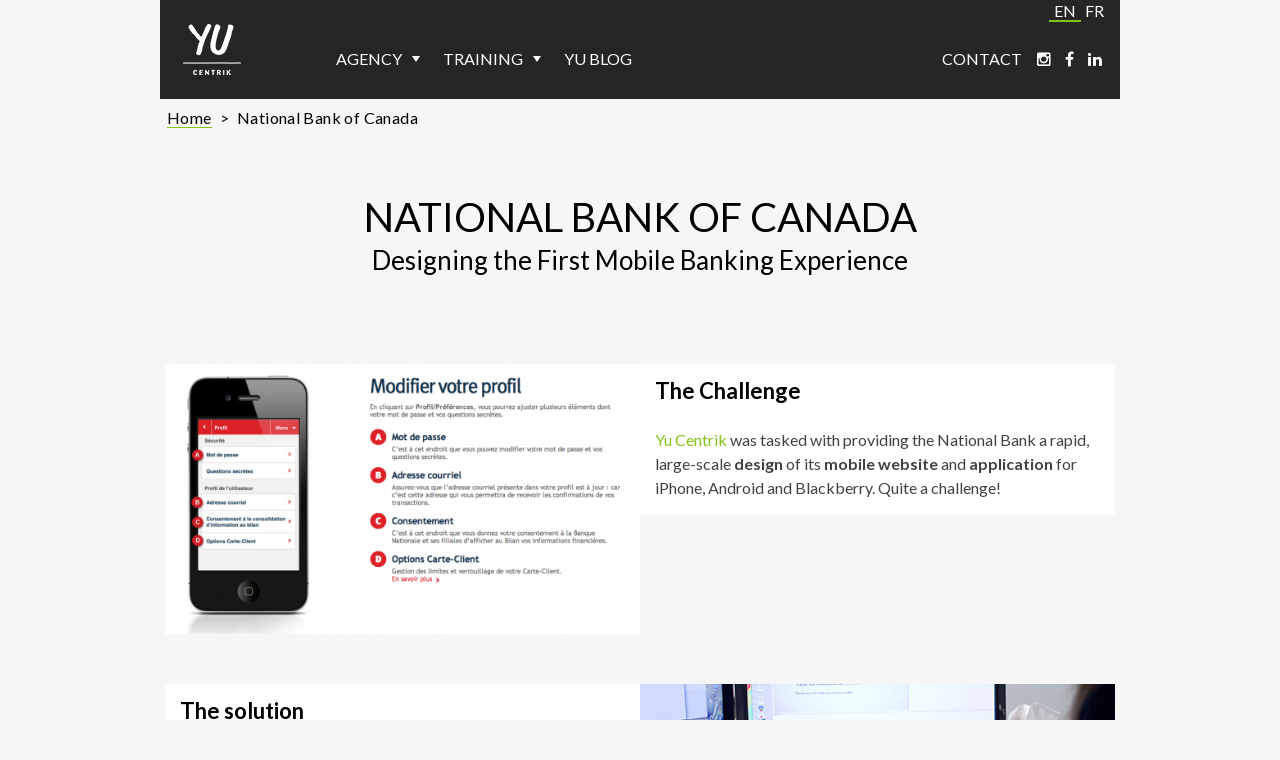

--- FILE ---
content_type: text/html; charset=UTF-8
request_url: https://yucentrik.ca/en/portfolio/national-bank-canada/
body_size: 8425
content:
<!DOCTYPE html>
<html lang="en-CA" class="no-js">
<head>
	<meta charset="UTF-8">
	<meta name="viewport" content="width=device-width, initial-scale=1.0, maximum-scale=1.0, user-scalable=no">
	<title>Yu Centrik Project National Bank of Canada | Yu Centrik Inc.</title>

	<link rel="profile" href="http://gmpg.org/xfn/11">
	<link rel="pingback" href="https://yucentrik.ca/wp/xmlrpc.php">

	<link rel="icon" type="image/png" href="https://yucentrik.ca/app/themes/flax_wp-child/favicon.png" sizes="32x32">
	<link rel="shortcut icon" href="https://yucentrik.ca/app/themes/flax_wp-child/favicon.ico">

	<!-- Google Tag Manager -->
	<script>
		(function(w, d, s, l, i) {
			w[l] = w[l] || [];
			w[l].push({
					'gtm.start': new Date().getTime(),
					event: 'gtm.js'
			});
			var f = d.getElementsByTagName(s)[0],
					j = d.createElement(s),
					dl = l != 'dataLayer' ? '&l=' + l : '';
			j.async = true;
			j.src =
					'https://www.googletagmanager.com/gtm.js?id=' + i + dl;
			f.parentNode.insertBefore(j, f);
		})(window, document, 'script', 'dataLayer', 'GTM-WMZGJ7');
	</script>
	<!-- End Google Tag Manager -->

	<!--[if lt IE 9]>
	<script src="https://cdn.jsdelivr.net/g/html5shiv@3.7,respond@1.4"></script>
	<![endif]-->

			<style type="text/css">/* breadcrumb color fix */
body.page-id-13110 .breadcrumb-container ul li span,
body.page-id-13110 .breadcrumb-container ul li a,
body.page-id-13118 .breadcrumb-container ul li span,
body.page-id-13118 .breadcrumb-container ul li a,
body.page-id-9871 .breadcrumb-container ul li span,
body.page-id-9871 .breadcrumb-container ul li a,
body.page-id-13078 .breadcrumb-container ul li span,
body.page-id-13078 .breadcrumb-container ul li a {
  color: #000 !important;
}</style>
	
	
	
<!-- All in One SEO Pack 2.3.12 by Michael Torbert of Semper Fi Web Design[191,239] -->
<meta name="description"  content="Yu Centrik was tasked with providing the National Bank a rapid, large-scale design of its mobile website and application for iPhone, Android and Blackberry." />

<link rel="canonical" href="https://yucentrik.ca/en/portfolio/national-bank-canada/" />
<!-- /all in one seo pack -->
<link rel='dns-prefetch' href='//fonts.googleapis.com' />
<link rel='dns-prefetch' href='//s.w.org' />
<link rel="alternate" type="application/rss+xml" title="Yu Centrik Inc. &raquo; Feed" href="https://yucentrik.ca/en/feed/" />
<link rel="alternate" type="application/rss+xml" title="Yu Centrik Inc. &raquo; Comments Feed" href="https://yucentrik.ca/en/comments/feed/" />
		<script type="text/javascript">
			window._wpemojiSettings = {"baseUrl":"https:\/\/s.w.org\/images\/core\/emoji\/2.2.1\/72x72\/","ext":".png","svgUrl":"https:\/\/s.w.org\/images\/core\/emoji\/2.2.1\/svg\/","svgExt":".svg","source":{"concatemoji":"https:\/\/yucentrik.ca\/wp\/wp-includes\/js\/wp-emoji-release.min.js?ver=4.7.3"}};
			!function(a,b,c){function d(a){var b,c,d,e,f=String.fromCharCode;if(!k||!k.fillText)return!1;switch(k.clearRect(0,0,j.width,j.height),k.textBaseline="top",k.font="600 32px Arial",a){case"flag":return k.fillText(f(55356,56826,55356,56819),0,0),!(j.toDataURL().length<3e3)&&(k.clearRect(0,0,j.width,j.height),k.fillText(f(55356,57331,65039,8205,55356,57096),0,0),b=j.toDataURL(),k.clearRect(0,0,j.width,j.height),k.fillText(f(55356,57331,55356,57096),0,0),c=j.toDataURL(),b!==c);case"emoji4":return k.fillText(f(55357,56425,55356,57341,8205,55357,56507),0,0),d=j.toDataURL(),k.clearRect(0,0,j.width,j.height),k.fillText(f(55357,56425,55356,57341,55357,56507),0,0),e=j.toDataURL(),d!==e}return!1}function e(a){var c=b.createElement("script");c.src=a,c.defer=c.type="text/javascript",b.getElementsByTagName("head")[0].appendChild(c)}var f,g,h,i,j=b.createElement("canvas"),k=j.getContext&&j.getContext("2d");for(i=Array("flag","emoji4"),c.supports={everything:!0,everythingExceptFlag:!0},h=0;h<i.length;h++)c.supports[i[h]]=d(i[h]),c.supports.everything=c.supports.everything&&c.supports[i[h]],"flag"!==i[h]&&(c.supports.everythingExceptFlag=c.supports.everythingExceptFlag&&c.supports[i[h]]);c.supports.everythingExceptFlag=c.supports.everythingExceptFlag&&!c.supports.flag,c.DOMReady=!1,c.readyCallback=function(){c.DOMReady=!0},c.supports.everything||(g=function(){c.readyCallback()},b.addEventListener?(b.addEventListener("DOMContentLoaded",g,!1),a.addEventListener("load",g,!1)):(a.attachEvent("onload",g),b.attachEvent("onreadystatechange",function(){"complete"===b.readyState&&c.readyCallback()})),f=c.source||{},f.concatemoji?e(f.concatemoji):f.wpemoji&&f.twemoji&&(e(f.twemoji),e(f.wpemoji)))}(window,document,window._wpemojiSettings);
		</script>
		<style type="text/css">
img.wp-smiley,
img.emoji {
	display: inline !important;
	border: none !important;
	box-shadow: none !important;
	height: 1em !important;
	width: 1em !important;
	margin: 0 .07em !important;
	vertical-align: -0.1em !important;
	background: none !important;
	padding: 0 !important;
}
</style>
<link rel='stylesheet' id='breadcrumb_style-css'  href='https://yucentrik.ca/app/plugins/breadcrumb/assets/front/css/style.css?ver=4.7.3' type='text/css' media='all' />
<link rel='stylesheet' id='gglcptch-css'  href='https://yucentrik.ca/app/plugins/google-captcha/css/gglcptch.css?ver=1.27' type='text/css' media='all' />
<link rel='stylesheet' id='parent-style-css'  href='https://yucentrik.ca/app/themes/flax_wp/style.css?ver=4.7.3' type='text/css' media='all' />
<link rel='stylesheet' id='child-style-css'  href='https://yucentrik.ca/app/themes/flax_wp-child/style.css?ver=1.0.0' type='text/css' media='all' />
<link rel='stylesheet' id='acfgfs-enqueue-fonts-css'  href='https://fonts.googleapis.com/css?family=Lato%3A300%2C300italic%2C700%7CLato%3A300%2C300italic%2C400%2Citalic%2C700&#038;subset&#038;ver=4.7.3' type='text/css' media='all' />
<link rel='stylesheet' id='js_composer_front-css'  href='https://yucentrik.ca/app/plugins/js_composer/assets/css/js_composer.min.css?ver=5.0.1' type='text/css' media='all' />
<link rel='stylesheet' id='wph-twbs-css'  href='https://yucentrik.ca/app/uploads/wp-less-cache/wph-twbs.css?ver=1694449916' type='text/css' media='all' />
<link rel='stylesheet' id='wph-animate-module-css'  href='https://yucentrik.ca/app/themes/flax_wp/public/animate.css?ver=4.7.3' type='text/css' media='all' />
<link rel='stylesheet' id='wph-regular-navbar-css'  href='https://yucentrik.ca/app/uploads/wp-less-cache/wph-regular-navbar.css?ver=1694449916' type='text/css' media='all' />
<link rel='stylesheet' id='wph-font-awesome-css'  href='https://yucentrik.ca/app/themes/flax_wp/public/font-awesome.css?ver=4.7.3' type='text/css' media='all' />
<link rel='stylesheet' id='wph-unycon-font-css'  href='https://yucentrik.ca/app/themes/flax_wp/public/unycon.css?ver=4.7.3' type='text/css' media='all' />
<link rel='stylesheet' id='wph-style-main-css'  href='https://yucentrik.ca/app/uploads/wp-less-cache/wph-style-main.css?ver=1694449916' type='text/css' media='all' />
<link rel='stylesheet' id='wph-child-styles-css'  href='https://yucentrik.ca/app/themes/flax_wp-child/style.css?ver=4.7.3' type='text/css' media='all' />
<script type='text/javascript' src='https://yucentrik.ca/wp/wp-includes/js/jquery/jquery.js?ver=1.12.4'></script>
<script type='text/javascript' src='https://yucentrik.ca/wp/wp-includes/js/jquery/jquery-migrate.min.js?ver=1.4.1'></script>
<script type='text/javascript' src='https://yucentrik.ca/app/themes/flax_wp/public/js/vendor/modernizr.custom.js?ver=4.7.3'></script>
<script type='text/javascript' src='https://yucentrik.ca/app/plugins/mailin/js/mailin-front.js?ver=1481865324'></script>
<link rel='https://api.w.org/' href='https://yucentrik.ca/wp-json/' />
<link rel="EditURI" type="application/rsd+xml" title="RSD" href="https://yucentrik.ca/wp/xmlrpc.php?rsd" />
<link rel="wlwmanifest" type="application/wlwmanifest+xml" href="https://yucentrik.ca/wp/wp-includes/wlwmanifest.xml" /> 
<link rel='prev' title='TD Canada Trust' href='https://yucentrik.ca/en/portfolio/td-canada-trust/' />
<link rel='next' title='Quebec Pension Plan' href='https://yucentrik.ca/en/portfolio/quebec-pension-plan/' />
<meta name="generator" content="WordPress 4.7.3" />
<link rel='shortlink' href='https://yucentrik.ca/?p=6999' />
<link rel="alternate" type="application/json+oembed" href="https://yucentrik.ca/wp-json/oembed/1.0/embed?url=https%3A%2F%2Fyucentrik.ca%2Fen%2Fportfolio%2Fnational-bank-canada%2F" />
<!-- Facebook Pixel Code -->
<script>
!function(f,b,e,v,n,t,s){if(f.fbq)return;n=f.fbq=function(){n.callMethod?
n.callMethod.apply(n,arguments):n.queue.push(arguments)};if(!f._fbq)f._fbq=n;
n.push=n;n.loaded=!0;n.version='2.0';n.queue=[];t=b.createElement(e);t.async=!0;
t.src=v;s=b.getElementsByTagName(e)[0];s.parentNode.insertBefore(t,s)}(window,
document,'script','https://connect.facebook.net/en_US/fbevents.js');

fbq('init', '170358073403035');
fbq('track', "PageView");</script>
<noscript><img height="1" width="1" style="display:none"
src="https://www.facebook.com/tr?id=170358073403035&ev=PageView&noscript=1"
/></noscript>
<!-- End Facebook Pixel Code --><link rel="alternate" href="https://yucentrik.ca/en/portfolio/national-bank-canada/" hreflang="en" />
<link rel="alternate" href="https://yucentrik.ca/fr/portfolio/banque-nationale-du-canada/" hreflang="fr" />
<meta name="generator" content="Powered by Visual Composer - drag and drop page builder for WordPress."/>
<!--[if lte IE 9]><link rel="stylesheet" type="text/css" href="https://yucentrik.ca/app/plugins/js_composer/assets/css/vc_lte_ie9.min.css" media="screen"><![endif]--><style type="text/css" data-type="vc_shortcodes-custom-css">.vc_custom_1455170179735{padding-top: 195px !important;padding-bottom: 40px !important;}.vc_custom_1455174983771{padding-bottom: 50px !important;background-color: #ffffff !important;}.vc_custom_1458208893762{margin-top: 45px !important;margin-bottom: 25px !important;}</style><noscript><style type="text/css"> .wpb_animate_when_almost_visible { opacity: 1; }</style></noscript></head>

<body class="wph-portfolio-template-default single single-wph-portfolio postid-6999 wpb-js-composer js-comp-ver-5.0.1 vc_responsive">
	
	<!-- Google Tag Manager (noscript) -->
	<noscript>
		<iframe src="https://www.googletagmanager.com/ns.html?id=GTM-WMZGJ7" height="0" width="0" style="display:none;visibility:hidden"></iframe>
	</noscript>
	<!-- End Google Tag Manager (noscript) -->

<!-- ========= Header ========= -->
<header id="wph-header" class="container animated fadeInDown mode_default dropdown_black"><div class="container">

	<nav class="navbar navbar-inverse">
		<div class="navbar-header">
			<button type="button" class="navbar-toggle collapsed" data-toggle="collapse" data-target="#wph-header-navbar">
				<span class="sr-only">Toggle navigation</span>
				<span class="icon-bar"></span>
				<span class="icon-bar"></span>
				<span class="icon-bar"></span>
			</button>

			<!-- logo -->
			<a href="https://yucentrik.ca/en/home-page/" class="navbar-brand">
									<img src="https://yucentrik.ca/app/uploads/2016/01/yu-logo.png"/>
							</a>
		</div>

		<div id="wph-header-navbar" class="navbar-collapse collapse">

			<div id="header-languagebar" class="navbar-right">
				<div id="polylang-2" class="headwidget widget_polylang"><ul>
	<li class="lang-item lang-item-15 lang-item-en lang-item-first current-lang"><a lang="en-CA" hreflang="en-CA" href="https://yucentrik.ca/en/portfolio/national-bank-canada/">EN</a></li>
	<li class="lang-item lang-item-18 lang-item-fr"><a lang="fr-CA" hreflang="fr-CA" href="https://yucentrik.ca/fr/portfolio/banque-nationale-du-canada/">FR</a></li>
</ul>
</div>			</div> 

			<ul class="nav navbar-nav navbar-socials navbar-right">
				<li>
			<a href="https://www.instagram.com/uxpm_certification/">
				<i class="fa fa-instagram"></i>			</a>

		
			<a href="https://www.facebook.com/yucentrik/">
				<i class="fa fa-facebook"></i>			</a>

		
			<a href="https://www.linkedin.com/in/jstemp/">
				<i class="fa fa-linkedin"></i>			</a>

		</li>
			</ul>

			<ul id="menu-primary-menu-english" class="nav navbar-nav navbar-right"><li id="menu-item-9581" class="menu-item menu-item-type-post_type menu-item-object-page menu-item-has-children menu-item-9581 dropdown"><a title="Agency" href="https://yucentrik.ca/en/agency/" data-toggle="dropdown" class="dropdown-toggle disabled" aria-haspopup="true">Agency <span class="caret"></span></a>
<ul role="menu" class=" dropdown-menu">
	<li id="menu-item-9582" class="menu-item menu-item-type-post_type menu-item-object-page menu-item-9582"><a title="Customer Insights" href="https://yucentrik.ca/en/agency/customer-insights/">Customer Insights</a></li>
	<li id="menu-item-9585" class="menu-item menu-item-type-post_type menu-item-object-page menu-item-9585"><a title="Product &amp; Service Design" href="https://yucentrik.ca/en/agency/journey-mapping/">Product &#038; Service Design</a></li>
	<li id="menu-item-9992" class="menu-item menu-item-type-post_type menu-item-object-page menu-item-9992"><a title="Key Methods" href="https://yucentrik.ca/en/agency/our-key-methods/ethnography-2/">Key Methods</a></li>
	<li id="menu-item-9584" class="menu-item menu-item-type-post_type menu-item-object-page menu-item-9584"><a title="Our Story" href="https://yucentrik.ca/en/agency/our-story/">Our Story</a></li>
</ul>
</li>
<li id="menu-item-13184" class="menu-item menu-item-type-post_type menu-item-object-page menu-item-has-children menu-item-13184 dropdown"><a title="Training" href="https://yucentrik.ca/en/training/" data-toggle="dropdown" class="dropdown-toggle disabled" aria-haspopup="true">Training <span class="caret"></span></a>
<ul role="menu" class=" dropdown-menu">
	<li id="menu-item-10063" class="menu-item menu-item-type-post_type menu-item-object-page menu-item-10063"><a title="UX Certification" href="https://yucentrik.ca/en/training/ux-certification/ux-pm-1/">UX Certification</a></li>
	<li id="menu-item-13187" class="menu-item menu-item-type-post_type menu-item-object-page menu-item-13187"><a title="ResearchOps" href="https://yucentrik.ca/en/training/trainingresearchops/">ResearchOps</a></li>
	<li id="menu-item-13121" class="menu-item menu-item-type-post_type menu-item-object-page menu-item-13121"><a title="Design Thinking" href="https://yucentrik.ca/en/training/innovate-through-design/">Design Thinking</a></li>
</ul>
</li>
<li id="menu-item-9591" class="menu-item menu-item-type-post_type menu-item-object-page current_page_parent menu-item-9591"><a title="Yu Blog" href="https://yucentrik.ca/en/blog/">Yu Blog</a></li>
<li id="menu-item-9586" class="menu-item menu-item-type-post_type menu-item-object-page menu-item-9586"><a title="Contact" href="https://yucentrik.ca/en/contact-us/">Contact</a></li>
</ul>		</div>
	</nav>

</div></header>

<div id="header-breadcumb">
	<div class="container">
		<div id="text-7" class="breadcrumb-widget widget_text">			<div class="textwidget"><style type="text/css">
				
						.breadcrumb-container {
						  font-size:   !important;
						}
						
						.breadcrumb-container li a{
						  color: #ffffff  !important;
						  font-size:   !important;
						  line-height:   !important;
						}
						
						.breadcrumb-container li .separator {
						  color: #ffffff  !important;
						  font-size:   !important;
						}
				

/* Theme theme4*/

.breadcrumb-container.theme4 li {
  display: inline-block;
  margin: 0 14px;
  padding: 0;
}

.breadcrumb-container.theme4 a {
  background: ;
  color: rgb(102, 102, 102);
  display: inline-block;
  font-size: 14px;
  height: 16px;
  margin: 0;
  padding: 5px 10px;
  text-decoration: none;
  position:relative;
}


.breadcrumb-container.theme4 a::after {
  -moz-border-bottom-colors: none;
  -moz-border-left-colors: none;
  -moz-border-right-colors: none;
  -moz-border-top-colors: none;
  border-color: rgba(0, 0, 0, 0) rgba(0, 0, 0, 0) rgba(0, 0, 0, 0) ;
  border-image: none;
  border-style: solid;
  border-width: 13px;
  content: " ";
  display: inline-block;
  height: 0;
  line-height: 0;
  position: absolute;
  right: -26px;
  top: 0;
  width: 0;
}

.breadcrumb-container.theme4 .separator {
  display: none;
}

</style><div class="breadcrumb-container theme4" itemprop="breadcrumb" itemscope itemtype="http://schema.org/BreadcrumbList"><ul itemtype="http://schema.org/BreadcrumbList" itemscope=""><li itemprop="itemListElement" itemscope itemtype="http://schema.org/ListItem"><a itemprop="item" title="Home" href="https://yucentrik.ca">Home</a></li><li itemprop="itemListElement" itemscope itemtype="http://schema.org/ListItem"><span  class="separator">></span><a itemprop="item" title="National Bank of Canada" href="#">National Bank of Canada</a><span class="separator">></span></li></ul></div></div>
		</div>	</div>
</div>


<div class="container vc_enabled" id="wph-main-container"><div data-vc-full-width="true" data-vc-full-width-init="false" data-vc-stretch-content="true" class="vc_row wpb_row vc_row-fluid vc_custom_1455170179735 vc_row-no-padding"><div class="heading-center wpb_column vc_column_container vc_col-sm-12"><div class="vc_column-inner "><div class="wpb_wrapper"><h2 style="text-align: center" class="vc_custom_heading">National Bank of Canada</h2><h5 style="text-align: center" class="vc_custom_heading"> Designing the First Mobile Banking Experience</h5></div></div></div></div><div class="vc_row-full-width vc_clearfix"></div><div class="vc_row wpb_row vc_row-fluid"><div class="wpb_column vc_column_container vc_col-sm-12"><div class="vc_column-inner "><div class="wpb_wrapper"><div class="vc_empty_space"  style="height: 50px" ><span class="vc_empty_space_inner"></span></div>
<figure class="process-step-container align_left ">
	<img src="https://yucentrik.ca/app/uploads/2016/03/BNC-1.png" alt="Yu Centrik Inc."/>
	<figcaption><div class="scroll-inner">
<h5 style="text-align: left;"><strong>The Challenge</strong></h5>
<p style="text-align: left;"><a href="https://yucentrik.ca/en">Yu Centrik</a> was tasked with providing the National Bank a rapid, large-scale <strong>design</strong> of its <strong>mobile website</strong> and <strong>application</strong> for iPhone, Android and Blackberry. Quite a challenge!</p>
</div></figcaption>
</figure><div class="vc_empty_space"  style="height: 50px" ><span class="vc_empty_space_inner"></span></div>
</div></div></div></div><div class="vc_row wpb_row vc_row-fluid"><div class="wpb_column vc_column_container vc_col-sm-12"><div class="vc_column-inner "><div class="wpb_wrapper"><figure class="process-step-container align_right ">
	<img src="https://yucentrik.ca/app/uploads/2016/03/BNC-2-1.jpg" alt="Yu Centrik Inc."/>
	<figcaption><div class="scroll-inner">
<h5 style="text-align: left;"><strong>The solution</strong></h5>
<p style="text-align: left;">6 months before launch, with three interaction designers on board, we delivered on a fast-paced mode 900 <strong>wireframes</strong> following an Agile <strong>methodology</strong>.</p>
<p style="text-align: left;"><a href="https://yucentrik.ca/en">Yu Centrik</a> was involved throughout the process, from <strong>user experience strategy</strong> to <strong>designing interactions</strong> and user and quality testing, including tutorials in video format.<br />
The key to the success of this &#8220;extreme&#8221; project was working closely with NBC and CGI, the development team: a small multidisciplinary group of BNC were available to participate in <a href="https://yucentrik.ca/en/agency/our-key-methods#designthinkingworkshop">collaborative design workshops</a>. A small user group was formed to <strong>collaborate</strong> on the design and participate in the validation steps. Representatives of the IT team were constantly involved to help validate the technical feasibility of interactions. BNC Stakeholders made themselves available to validate and approve the concepts and mock-ups. <a href="https://yucentrik.ca/en/agency/our-key-methods#prototyping">Prototypes</a> and quick <a href="https://yucentrik.ca/en/agency/our-key-methods/#UsabilityTesting">usability tests</a> were run throughout the project allowing for some gorilla validation of the concepts, <strong>User Interfaces</strong> and <strong>User Experience</strong>.<br />
The application received a four star rating on iTunes when it was launched in 2011. 29,000 downloads were made in the first month and 11,000 transactions in the first 10 days after launch.</p>
</div></figcaption>
</figure><div class="vc_empty_space"  style="height: 50px" ><span class="vc_empty_space_inner"></span></div>
</div></div></div></div><div class="vc_row wpb_row vc_row-fluid"><div class="wpb_column vc_column_container vc_col-sm-12"><div class="vc_column-inner "><div class="wpb_wrapper"><div class="next-prev-wrap"><span class="prev"><a href="https://yucentrik.ca/en/portfolio/td-canada-trust/">TD Canada Trust</a></span><span class="next"><a href="https://yucentrik.ca/en/portfolio/quebec-pension-plan/">Quebec Pension Plan</a></span></div>
	<div class="wpb_text_column wpb_content_element ">
		<div class="wpb_wrapper">
			

		</div>
	</div>
</div></div></div></div><div data-vc-full-width="true" data-vc-full-width-init="false" class="vc_row wpb_row vc_row-fluid vc_custom_1455174983771 vc_row-has-fill"><div class="wpb_column vc_column_container vc_col-sm-12"><div class="vc_column-inner "><div class="wpb_wrapper"><h4 style="text-align: left" class="vc_custom_heading vc_custom_1458208893762">Related Work</h4><section class="portfolio-showcase "><div class="items-list standard c4 isotope " data-isotope-id="wph-isotope-id1"><article class="item industrial-software">

	<div class="bg-image" style="background-image: url(https://yucentrik.ca/app/uploads/2016/04/LEXIS_NEXIS_COVER-1.png)"></div>

	<div class="caption"><div class="caption-inner">
		<div class="categories">Industrial Software</div>
		<i class="wph-icon unycon unycon-symbol9"></i>
		<h1 class="title">Lexis Nexis</h1>

		<div class="short-story">Yu Centrik had to identify why the software was not used by certain customers in the Quebec and Ontario legal fields.</div>

		<a href="https://yucentrik.ca/en/portfolio/lexis-nexis-2/" class="preview-button">View More</a>
	</div></div>

</article><article class="item government-education">

	<div class="bg-image" style="background-image: url(https://yucentrik.ca/app/uploads/2016/03/RRQ1-2.jpg)"></div>

	<div class="caption"><div class="caption-inner">
		<div class="categories">Government &amp; Education</div>
		<i class="wph-icon unycon unycon-symbol9"></i>
		<h1 class="title">Quebec Pension Plan</h1>

		<div class="short-story"></div>

		<a href="https://yucentrik.ca/en/portfolio/quebec-pension-plan/" class="preview-button">View Project</a>
	</div></div>

</article><article class="item finance-insurance">

	<div class="bg-image" style="background-image: url(https://yucentrik.ca/app/uploads/2016/03/BNC-COVER.png-1.jpg)"></div>

	<div class="caption"><div class="caption-inner">
		<div class="categories">Finance &amp; Insurance</div>
		<i class="wph-icon unycon unycon-symbol9"></i>
		<h1 class="title">National Bank of Canada</h1>

		<div class="short-story"></div>

		<a href="https://yucentrik.ca/en/portfolio/national-bank-canada/" class="preview-button">View Project</a>
	</div></div>

</article><article class="item finance-insurance">

	<div class="bg-image" style="background-image: url(https://yucentrik.ca/app/uploads/2016/03/TD_COVER.png)"></div>

	<div class="caption"><div class="caption-inner">
		<div class="categories">Finance &amp; Insurance</div>
		<i class="wph-icon unycon unycon-symbol9"></i>
		<h1 class="title">TD Canada Trust</h1>

		<div class="short-story"></div>

		<a href="https://yucentrik.ca/en/portfolio/td-canada-trust/" class="preview-button">View Project</a>
	</div></div>

</article></div></section></div></div></div></div><div class="vc_row-full-width vc_clearfix"></div>
</div>
<!-- ========= Footer ========= -->
<footer id="wph-footer"><div class="container">

	<div class="row">

		<section id="text-4" class="widget-item col-md-3 widget_text">			<div class="textwidget"><img src="/app/uploads/2016/01/yu-logo.png"></div>
		</section><section id="nav_menu-1" class="widget-item col-md-3 widget_nav_menu"><div class="menu-footer-fl-en-container"><ul id="menu-footer-fl-en" class="menu"><li id="menu-item-9568" class="menu-item menu-item-type-post_type menu-item-object-page menu-item-9568"><a href="https://yucentrik.ca/en/agency/">Agency</a></li>
<li id="menu-item-9569" class="menu-item menu-item-type-post_type menu-item-object-page menu-item-9569"><a href="https://yucentrik.ca/en/agency/customer-insights/">Customer Insights</a></li>
<li id="menu-item-9572" class="menu-item menu-item-type-post_type menu-item-object-page menu-item-9572"><a href="https://yucentrik.ca/en/agency/journey-mapping/">Product &#038; Service Design</a></li>
<li id="menu-item-9570" class="menu-item menu-item-type-post_type menu-item-object-page menu-item-9570"><a href="https://yucentrik.ca/en/agency/our-key-methods/">Methods</a></li>
<li id="menu-item-9571" class="menu-item menu-item-type-post_type menu-item-object-page menu-item-9571"><a href="https://yucentrik.ca/en/agency/our-story/">Our Story</a></li>
</ul></div></section><section id="nav_menu-2" class="widget-item col-md-3 widget_nav_menu"><div class="menu-footer-ml-en-container"><ul id="menu-footer-ml-en" class="menu"><li id="menu-item-9573" class="menu-item menu-item-type-post_type menu-item-object-page menu-item-9573"><a href="https://yucentrik.ca/en/projects/">Projects</a></li>
<li id="menu-item-13189" class="menu-item menu-item-type-post_type menu-item-object-page menu-item-13189"><a href="https://yucentrik.ca/en/training/">Training</a></li>
<li id="menu-item-10065" class="menu-item menu-item-type-post_type menu-item-object-page menu-item-10065"><a href="https://yucentrik.ca/en/training/ux-certification/ux-pm-1/">UX Certification</a></li>
<li id="menu-item-13190" class="menu-item menu-item-type-post_type menu-item-object-page menu-item-13190"><a href="https://yucentrik.ca/en/training/trainingresearchops/">ResearchOps</a></li>
<li id="menu-item-13134" class="menu-item menu-item-type-post_type menu-item-object-page menu-item-13134"><a href="https://yucentrik.ca/en/training/innovate-through-design/">Design Thinking</a></li>
</ul></div></section><section id="nav_menu-3" class="widget-item col-md-3 widget_nav_menu"><div class="menu-footer-mr-en-container"><ul id="menu-footer-mr-en" class="menu"><li id="menu-item-9578" class="menu-item menu-item-type-post_type menu-item-object-page current_page_parent menu-item-9578"><a href="https://yucentrik.ca/en/blog/">Yu Blog</a></li>
<li id="menu-item-9577" class="menu-item menu-item-type-post_type menu-item-object-page menu-item-9577"><a href="https://yucentrik.ca/en/contact-us/">Contact</a></li>
<li id="menu-item-9623" class="footer-social-link menu-item menu-item-type-custom menu-item-object-custom menu-item-9623"><a target="_blank" href="https://www.instagram.com/uxpm_certification/"><i class="fa fa-instagram"></i></a></li>
<li id="menu-item-9624" class="footer-social-link menu-item menu-item-type-custom menu-item-object-custom menu-item-9624"><a target="_blank" href="https://www.facebook.com/yucentrik/"><i class="fa fa-facebook-official"></i></a></li>
<li id="menu-item-9625" class="footer-social-link menu-item menu-item-type-custom menu-item-object-custom menu-item-9625"><a target="_blank" href="https://www.linkedin.com/company/yu-centrik"><i class="fa fa-linkedin"></i></a></li>
</ul></div></section><section id="nav_menu-4" class="widget-item col-md-3 widget_nav_menu"><h1 class="title"><span>Yu Centrik Divisions</span></h1></section>		
		
	</div>

	<div class="footer-caption">
		© Yu Centrik 2003-2025 | <a href="/en/confidentiality-policy/">Confidentiality Policy</a>	</div>
	
	
</div></footer>

	<script type="text/javascript">// Hide "Yu Centrik Divisions"
var navMenu4 = document.querySelector("#nav_menu-4")

if (navMenu4 ) {
  navMenu4.style.display = "none"
}</script>

<script type='text/javascript'>
/* <![CDATA[ */
var zerospam = {"key":"jE4(9HS)1B9CJ1Y)f*xYPH5ec4zQxgARQ)Q40PL((9IEgrpmbl5Qni2x1^2@yz#k"};
/* ]]> */
</script>
<script type='text/javascript' src='https://yucentrik.ca/app/plugins/zero-spam/js/zerospam.js?ver=3.0.6'></script>
<script type='text/javascript' src='https://yucentrik.ca/app/themes/flax_wp-child/main.js'></script>
<script type='text/javascript' src='https://yucentrik.ca/app/themes/flax_wp-child/subscribe-validate.js'></script>
<script type='text/javascript' src='https://yucentrik.ca/app/themes/flax_wp/public/js/assets/bootstrap.affix.js?ver=4.7.3'></script>
<script type='text/javascript' src='https://yucentrik.ca/app/themes/flax_wp/public/js/assets/bootstrap.collapse.js?ver=4.7.3'></script>
<script type='text/javascript' src='https://yucentrik.ca/app/themes/flax_wp/public/js/assets/bootstrap.dropdown.js?ver=4.7.3'></script>
<script type='text/javascript' src='https://yucentrik.ca/app/themes/flax_wp/public/js/assets/bootstrap.scrollspy.js?ver=4.7.3'></script>
<script type='text/javascript' src='https://yucentrik.ca/app/themes/flax_wp/public/js/assets/bootstrap.transition.js?ver=4.7.3'></script>
<script type='text/javascript' src='https://yucentrik.ca/app/themes/flax_wp/public/js/assets/fastclick.js?ver=4.7.3'></script>
<script type='text/javascript' src='https://yucentrik.ca/app/themes/flax_wp/public/js/assets/isotope.pkgd.js?ver=4.7.3'></script>
<script type='text/javascript' src='https://yucentrik.ca/app/themes/flax_wp/public/js/assets/isotope.z.packery.js?ver=4.7.3'></script>
<script type='text/javascript' src='https://yucentrik.ca/app/themes/flax_wp/public/js/assets/jquery.magnific-popup.js?ver=4.7.3'></script>
<script type='text/javascript' src='https://yucentrik.ca/app/themes/flax_wp/public/js/assets/jquery.matchHeight.js?ver=4.7.3'></script>
<script type='text/javascript' src='https://yucentrik.ca/app/themes/flax_wp/public/js/assets/jquery.recliner.js?ver=4.7.3'></script>
<script type='text/javascript' src='https://yucentrik.ca/app/themes/flax_wp/public/js/assets/jquery.scrollAnimate.js?ver=4.7.3'></script>
<script type='text/javascript' src='https://yucentrik.ca/app/themes/flax_wp/public/js/assets/jquery.slick.js?ver=4.7.3'></script>
<script type='text/javascript' src='https://yucentrik.ca/app/themes/flax_wp/public/js/assets/jquery.typed.js?ver=4.7.3'></script>
<script type='text/javascript' src='https://yucentrik.ca/app/themes/flax_wp/public/js/assets/retina.js?ver=4.7.3'></script>
<script type='text/javascript' src='https://yucentrik.ca/app/themes/flax_wp/public/js/assets/smoothScroll.js?ver=4.7.3'></script>
<script type='text/javascript' src='https://yucentrik.ca/app/themes/flax_wp/public/js/assets/social-likes.js?ver=4.7.3'></script>
<script type='text/javascript' src='https://yucentrik.ca/app/themes/flax_wp/public/js/assets/wow.js?ver=4.7.3'></script>
<script type='text/javascript'>
/* <![CDATA[ */
var FlaxLG = {"map_overlay_title":"Click on map to enable interaction"};
/* ]]> */
</script>
<script type='text/javascript' src='https://yucentrik.ca/app/themes/flax_wp/public/js/main.js?ver=4.7.3'></script>
<script type='text/javascript' src='https://yucentrik.ca/wp/wp-includes/js/wp-embed.min.js?ver=4.7.3'></script>
<script type='text/javascript' src='https://yucentrik.ca/app/plugins/js_composer/assets/js/dist/js_composer_front.min.js?ver=5.0.1'></script>

</body></html>


--- FILE ---
content_type: text/css
request_url: https://yucentrik.ca/app/themes/flax_wp/style.css?ver=4.7.3
body_size: 734
content:
/*
    Theme Name: Flax WP Theme
    Description: Flax – it’s a creative WordPress theme, mainly related for portfolio showcase with plenty of layout designs, theme options, drag and drop visual builder with elements to create your portfolio.
    Author: WPHunters
    Author URI: http://wphunters.com/
    Version: 1.3.5
    License: GNU General Public License version 1.0
    License URI: https://www.gnu.org/licenses/gpl-1.0.html
    Theme URI: http://wphunters.com/
    Text Domain: flax-theme
    Domain Path: /languages
*/

/* THEME CHECK FALLBACK. */
/* CLASSES ARE IMPLEMENTED IN /public/less/style.less */

.aligncenter { }
.alignleft { }
.alignright { }
.bypostauthor { }
.gallery-caption { }
.sticky { }
.wp-caption-text { }
.wp-caption { }
.screen-reader-text { }

/* HERE YOU CAN ADD YOUR OWN STYLES */


--- FILE ---
content_type: text/css
request_url: https://yucentrik.ca/app/uploads/wp-less-cache/wph-style-main.css?ver=1694449916
body_size: 9836
content:
/*! ===================================
 *  Author: BBDesign & WPHunters
 *  -----------------------------------
 *  Email(support):
 * 	bbdesign_sp@yahoo.com
 *  ===================================
 */.webkit-scrollbar::-webkit-scrollbar{width: 9px}.webkit-scrollbar::-webkit-scrollbar-track{-webkit-border-radius: 5px;border-radius: 5px;background: rgba(0,0,0,0.1)}.webkit-scrollbar::-webkit-scrollbar-thumb{-webkit-border-radius: 5px;border-radius: 5px;background: rgba(0,0,0,0.2)}.webkit-scrollbar::-webkit-scrollbar-thumb:hover{background: rgba(0,0,0,0.4)}.webkit-scrollbar::-webkit-scrollbar-thumb:window-inactive{background: rgba(0,0,0,0.05)}.cssload-speeding-wheel{border: 3px solid #000;border-radius: 50%;border-left-color: transparent;border-right-color: transparent;animation: cssload-spin 575ms infinite linear;-o-animation: cssload-spin 575ms infinite linear;-ms-animation: cssload-spin 575ms infinite linear;-webkit-animation: cssload-spin 575ms infinite linear;-moz-animation: cssload-spin 575ms infinite linear}@keyframes cssload-spin{100%{-webkit-transform: rotate(360deg);-moz-transform: rotate(360deg);-ms-transform: rotate(360deg);-o-transform: rotate(360deg);transform: rotate(360deg)}}@-o-keyframes cssload-spin{100%{-webkit-transform: rotate(360deg);-moz-transform: rotate(360deg);-ms-transform: rotate(360deg);-o-transform: rotate(360deg);transform: rotate(360deg)}}@-ms-keyframes cssload-spin{100%{-webkit-transform: rotate(360deg);-moz-transform: rotate(360deg);-ms-transform: rotate(360deg);-o-transform: rotate(360deg);transform: rotate(360deg)}}@-webkit-keyframes cssload-spin{100%{-webkit-transform: rotate(360deg);-moz-transform: rotate(360deg);-ms-transform: rotate(360deg);-o-transform: rotate(360deg);transform: rotate(360deg)}}@-moz-keyframes cssload-spin{100%{-webkit-transform: rotate(360deg);-moz-transform: rotate(360deg);-ms-transform: rotate(360deg);-o-transform: rotate(360deg);transform: rotate(360deg)}}.js body,.js .wow{visibility: hidden}.touch .wow{visibility: visible}*{-webkit-font-smoothing: antialiased}html,body{overflow-x: hidden}body{position: relative}::selection{background-color: #84c317;background-color: rgba(132,195,23,0.7);color: #fff}.fast-transition{-webkit-transition: all 250ms;-o-transition: all 250ms;transition: all 250ms}.default-transition{-webkit-transition: all 500ms;-o-transition: all 500ms;transition: all 500ms}.long-transition{-webkit-transition: all 1000ms;-o-transition: all 1000ms;transition: all 1000ms}iframe{border: 0;outline: none}a{-webkit-transition-duration: 250ms;transition-duration: 250ms;-webkit-transition-property: color background;transition-property: color background}p{color: #575757;line-height: 1.5 !important}p:last-child{margin-bottom: 0}.row.nomargin{margin-left: 0;margin-right: 0}.container.nopadding{padding-left: 0;padding-right: 0}h1,h2,h3,h4,h5,h6{text-transform: uppercase}h1:first-child,h2:first-child,h3:first-child,h4:first-child,h5:first-child,h6:first-child{margin-top: 0}h1:last-child,h2:last-child,h3:last-child,h4:last-child,h5:last-child,h6:last-child{margin-bottom: 0}.bg-foreground{padding: 25px;background: #fff}.nodata-error{text-align: center;margin: 50px 0}.read-more-btn{text-transform: uppercase;color: #000;font-family: "Lato", "Lato", 'Helvetica Neue', Helvetica, Arial, sans-serif;font-size: 16px;font-weight: 400;text-decoration: none !important}.read-more-btn .unycon{-webkit-transition: left 250ms;-o-transition: left 250ms;transition: left 250ms;vertical-align: middle;margin-left: 5px;position: relative;left: 0}.no-touch .read-more-btn:hover{color: #84c317}.no-touch .read-more-btn:hover .unycon{left: 5px}.link-overlay{font: 0/0 a;color: transparent;text-shadow: none;background-color: transparent;border: 0;text-indent: 100%;white-space: nowrap;overflow: hidden;position: absolute;top: 0;bottom: 0;left: 0;right: 0;width: 100%;height: 100%;z-index: 10}.no-touch .link-overlay:hover + .read-more-btn{color: #84c317}.no-touch .link-overlay:hover + .read-more-btn .unycon{left: 5px}.flip-container{-webkit-perspective: 1000;-moz-perspective: 1000;perspective: 1000}.flip-container.active .flipper{-webkit-transform: rotateY(180deg);-ms-transform: rotateY(180deg);-o-transform: rotateY(180deg);transform: rotateY(180deg)}.flip-container .flipper{-webkit-transition: -webkit-transform 500ms;-moz-transition: -moz-transform 500ms;-o-transition: -o-transform 500ms;transition: transform 500ms;-webkit-transform-style: preserve-3d;-moz-transform-style: preserve-3d;position: relative;cursor: pointer}.flip-container .front,.flip-container .back{-webkit-backface-visibility: hidden;-moz-backface-visibility: hidden;backface-visibility: hidden;position: absolute;top: 0;left: 0;right: 0;bottom: 0;width: 100%;height: 100%}.flip-container .front{z-index: 1}.flip-container .back{z-index: 10;-webkit-transform: rotateY(-180deg);-ms-transform: rotateY(-180deg);-o-transform: rotateY(-180deg);transform: rotateY(-180deg)}.aligncenter{display: block;margin: 0 auto}.alignleft{float: left;margin-right: 10px}.alignright{float: right;margin-left: 10px}.wp-caption-text{margin-bottom: 25px}.remove-outline{outline: none !important}.narrow-content,.narrow-content h1,.narrow-content h2,.narrow-content h3,.narrow-content h4,.narrow-content h5,.narrow-content h6{width: 100%;max-width: 675px;margin-left: auto;margin-right: auto}.narrow-content h1,.narrow-content h2,.narrow-content h3,.narrow-content h4,.narrow-content h5,.narrow-content h6{max-width: 600px}.tparrows{width: 40px;height: 48px;background: transparent}.tparrows:before{-webkit-transition: color 250ms;-o-transition: color 250ms;transition: color 250ms;font-family: Unycon;font-size: 48px;font-weight: 400;line-height: 1;color: #fff}.tparrows:hover{background: transparent}.no-touch .tparrows:hover:before{color: #a6a6a6}.tparrows.tp-leftarrow:before{content: '\e50c'}.tparrows.tp-rightarrow:before{content: '\e49c'}.flax-long-arrows.tparrows{width: 30px;height: 25px}.flax-long-arrows.tparrows:before{font-size: 30px}.flax-long-arrows.tparrows.tp-leftarrow:before{content: '\e53c'}.flax-long-arrows.tparrows.tp-rightarrow:before{content: '\e54c'}@media (max-width: 991px){.Flax-Slider-Button{padding: 10px 20px !important}}#wph-main-container.container.vc_enabled{padding-left: 0;padding-right: 0}@media (max-width: 767px){#wph-main-container.container.vc_enabled{padding-left: 10px;padding-right: 10px}}.wpb_row,.wpb_content_element,ul.wpb_thumbnails-fluid > li,.wpb_button{margin-bottom: 0}.vc_column-inner{padding-top: 0 !important}.vc_row{max-width: none !important;margin-left: -10px;margin-right: -10px}@media (max-width: 767px){#wph-main-container > .wpb_row{margin: 0}}.vc_btn3,.btn{font-family: "Lato", "Lato", 'Helvetica Neue', Helvetica, Arial, sans-serif;font-weight: 400;text-transform: uppercase;-webkit-transition-duration: 450ms;transition-duration: 450ms}.vc_btn3.btn-primary:hover,.btn.btn-primary:hover{color: #fff;background-color: #000}.vc_progress_bar .vc_label{font-family: "Lato", "Lato", 'Helvetica Neue', Helvetica, Arial, sans-serif;font-weight: 400;text-transform: uppercase}.vc_progress_bar .vc_single_bar{background-color: #eee}.vc_single_bar:not(:last-child){margin-bottom: 25px !important}.vc_btn3-container .vc_general{font-size: 16px !important}.vc_tta.vc_general .vc_tta-tab > a{padding: 10px 30px}.btn-link-container.align_center{text-align: center}.btn-link-container.align_left{text-align: left}.btn-link-container.align_right{text-align: right}.wpb_gmaps_widget .wpb_wrapper{background: transparent;padding: 0}.vc_video-bg-container{background-position: center;background-size: cover;background-repeat: no-repeat}.vc_video-bg-container .vc_video-bg{-webkit-transition: all 250ms;-o-transition: all 250ms;transition: all 250ms;opacity: 0;visibility: hidden}.vc_video-bg-container .vc_video-bg.loaded{opacity: 1;visibility: visible}.subscribe-form{text-align: center}.subscribe-form .form-control{min-width: 300px;margin-right: 10px;padding: 10px 15px;height: auto}.subscribe-form .btn{padding: 10px 35px}@media (max-width: 767px){.subscribe-form .form-control{margin-bottom: 12.5px}}.share-buttons{margin: 0 -7px}.share-buttons > a{display: inline-block;font-size: 18px;padding: 0 7px;color: #000;text-decoration: none}.share-buttons > a:hover{color: #84c317}.share-buttons-container{display: inline-block;line-height: 18px;vertical-align: middle}.share-buttons-container.align_center{display: block;text-align: center}.share-buttons-container.align_left{text-align: left}.share-buttons-container.align_right{display: block;text-align: right}.share-buttons-container > div{display: inline-block}.share-buttons-container > .text-inner{font-family: "Lato", "Lato", 'Helvetica Neue', Helvetica, Arial, sans-serif;font-weight: 400;text-transform: uppercase;margin-right: 20px}.share-buttons-container > .share-buttons a{font-size: 14px}.affix-toc{-webkit-transition: opacity 500ms;-o-transition: opacity 500ms;transition: opacity 500ms;position: absolute;z-index: 1000;padding: 30px 40px;background: white;opacity: 0}.affix-toc.affix{position: fixed;top: 125px}.affix-toc.affix-show,.affix-toc.affix-top,.affix-toc:hover{opacity: 1}.affix-toc.affix-bottom{opacity: 0}.affix-toc > .item-number{font-family: "Lato", "Lato", 'Helvetica Neue', Helvetica, Arial, sans-serif;font-weight: 400;text-transform: uppercase;font-size: 48px;margin-bottom: 5px}.affix-toc > .titles-list a{overflow: hidden;text-overflow: ellipsis;white-space: nowrap;padding: 5px 0;background: transparent !important;color: #777;font-size: 24px}.affix-toc > .titles-list .active > a{color: #000}.process-step-container{position: relative}.process-step-container > img{height: auto}.process-step-container .scroll-inner{max-height: 100%;overflow: auto}.process-step-container .scroll-inner::-webkit-scrollbar{width: 9px}.process-step-container .scroll-inner::-webkit-scrollbar-track{-webkit-border-radius: 5px;border-radius: 5px;background: rgba(0,0,0,0.1)}.process-step-container .scroll-inner::-webkit-scrollbar-thumb{-webkit-border-radius: 5px;border-radius: 5px;background: rgba(0,0,0,0.2)}.process-step-container .scroll-inner::-webkit-scrollbar-thumb:hover{background: rgba(0,0,0,0.4)}.process-step-container .scroll-inner::-webkit-scrollbar-thumb:window-inactive{background: rgba(0,0,0,0.05)}.process-step-container > figcaption{-webkit-transition: all 500ms;-o-transition: all 500ms;transition: all 500ms;background: #fff;padding: 40px;position: absolute;top: 30px;left: auto;bottom: 30px;right: 0}.process-step-container.align_right{text-align: right}.process-step-container.align_right > figcaption{text-align: left;right: auto;left: 0}@media (max-width: 767px){.process-step-container > img{display: none}.process-step-container > figcaption{position: static;width: 100%}}@media (min-width: 768px){.process-step-container > img{width: 401px}.process-step-container > figcaption{width: 370px}}@media (min-width: 992px){.process-step-container > img{width: 520px}.process-step-container > figcaption{width: 480px}.no-touch .process-step-container:hover > figcaption{top: 0;bottom: 0}}.testimonials-list .item{-webkit-user-select: none;-moz-user-select: none;-ms-user-select: none;user-select: none;-webkit-transition: opacity 500ms;-o-transition: opacity 500ms;transition: opacity 500ms;opacity: 0;cursor: default}.testimonials-list .item.slick-active{opacity: 1}.testimonials-list .item .testimonial-text{position: relative;background: #fff;padding: 25px 25px 75px;font-size: 21px;font-style: italic;color: #575757;z-index: 5}.testimonials-list .item .testimonial-text:before,.testimonials-list .item .testimonial-text:after{content: " ";display: table}.testimonials-list .item .testimonial-text:after{clear: both}.testimonials-list .item .testimonial-text > .star-rating{position: absolute;bottom: 12.5px;right: 12.5px}.testimonials-list .item .testimonial-text > .star-rating > i + i{margin-left: 2px}.testimonials-list .item .testimonial-text > .quote-mark{font-size: 36px;line-height: 21px}.testimonials-list .item .testimonial-text > p{display: inline}.testimonials-list .item .author-info{position: relative;z-index: 10;display: table;margin-top: -37.5px;padding: 0 30px}.testimonials-list .item .author-info > div{display: table-cell}.testimonials-list .item .author-info > .avatar{width: 1%;padding-right: 25px}.testimonials-list .item .author-info > .avatar > img{width: 110px;height: auto}.testimonials-list .item .author-info > .text{padding-top: 55px;vertical-align: bottom}.testimonials-list .item .author-info > .text > .name{font-size: 24px}.testimonials-list .item .author-info > .text > .info{font-family: "Lato", "Lato", 'Helvetica Neue', Helvetica, Arial, sans-serif;font-weight: 400;text-transform: uppercase;color: #777;font-size: 14px}.testimonials-list .slick-dots{text-align: right}.testimonials-list .slick-dots button{-webkit-transition: all 250ms;-o-transition: all 250ms;transition: all 250ms;width: 20px;height: 20px;border: 7px solid transparent;background-color: #bcbcbc;background-clip: content-box}.testimonials-list .slick-dots .slick-active button,.testimonials-list .slick-dots li:hover button{background-color: #fff;border: 7px solid rgba(132,195,23,0.3)}@media (max-width: 767px){.testimonials-list{margin-bottom: 50px}.testimonials-list .slick-dots{text-align: center;bottom: -50px}}.wpb_gmaps_widget{position: relative}.wpb_gmaps_widget > .gmaps-overlay{cursor: pointer;position: absolute;top: 0;bottom: 0;right: 0;left: 0}.container.big-padding{padding: 80px 0}.container.big-padding.page-error-404{padding-top: 225px;padding-bottom: 225px}@media (max-width: 767px){.container.big-padding{padding: 80px 20px}}#wph-main-container.static-page{background: #fff}#wph-main-container.static-page img{height: auto;max-width: 100%}#wph-main-container.static-page *{max-width: 100%}#wph-main-container.static-page > .wph-hero-block h1{color: #000}#wph-main-container.static-page > .container.big-padding{padding-top: 0 !important}.static-page ul,.careers-single ul,.wpb_text_column ul,.blog-roll .item ul,.static-page ol,.careers-single ol,.wpb_text_column ol,.blog-roll .item ol,.static-page table,.careers-single table,.wpb_text_column table,.blog-roll .item table,.static-page caption,.careers-single caption,.wpb_text_column caption,.blog-roll .item caption{color: #575757}.static-page footer,.careers-single footer{margin-top: 50px}#wph-main-container.static-page.knowledge-base{background: #f6f6f6}#wph-main-container.static-page.knowledge-base .sidebar .menu{padding: 30px 40px;background: #fff;list-style: none;font-size: 24px}#wph-main-container.static-page.knowledge-base .sidebar .menu .sub-menu{display: none}#wph-main-container.static-page.knowledge-base .sidebar .menu a{display: block;color: #777;text-decoration: none;line-height: 2}#wph-main-container.static-page.knowledge-base .sidebar .menu li.current-menu-item a,#wph-main-container.static-page.knowledge-base .sidebar .menu a:hover{color: #000}.careers-single h1.title small{font-family: "Lato", 'Helvetica Neue', Helvetica, Arial, sans-serif;font-weight: 400;display: block;margin-top: 5px;font-style: italic;font-size: 23px;text-transform: capitalize}.careers-single .share-buttons-container{margin-left: 25px}.careers-single .buttons-col{text-align: right}.careers-single .buttons-col a{font-family: "Lato", "Lato", 'Helvetica Neue', Helvetica, Arial, sans-serif;font-weight: 400;text-transform: uppercase;color: #000;text-decoration: none}.careers-single .buttons-col a .unycon{vertical-align: middle}.careers-single .buttons-col a:hover{color: #84c317}@media (max-width: 767px){.careers-single footer{text-align: center;margin-bottom: 50px}.careers-single .share-buttons-container{display: block;text-align: center;margin: 25px 0 0}.careers-single .buttons-col{text-align: center}}.careers-list .items-list{margin-bottom: -50px}.careers-list .items-list .item{padding-bottom: 50px}.careers-list .items-list .item .title{-webkit-transition: color 250ms;-o-transition: color 250ms;transition: color 250ms;font-size: 26px}.careers-list .items-list .item .title > small{font-family: "Lato", 'Helvetica Neue', Helvetica, Arial, sans-serif;font-weight: 400;display: block;margin-top: 10px;font-style: italic;font-size: 18px;text-transform: capitalize}.careers-list .items-list .item .excerpt{margin-bottom: 25px}.no-touch .careers-list .items-list .item:hover .title{color: #84c317}.wpcf7 .vc_row{margin-bottom: 25px}.wpcf7 .help-block{margin-bottom: -10px}.wpcf7 label{font-family: "Lato", "Lato", 'Helvetica Neue', Helvetica, Arial, sans-serif;font-weight: 400;text-transform: uppercase}.typed-cursor{-webkit-animation: typed-blink .7s infinite;-o-animation: typed-blink .7s infinite;animation: typed-blink .7s infinite;opacity: 1;filter: alpha(opacity=100);display: inline-block}@keyframes typed-blink{0%{opacity: 1;filter: alpha(opacity=100)}50%{opacity: 0;filter: alpha(opacity=0)}100%{opacity: 1;filter: alpha(opacity=100)}}@-webkit-keyframes typed-blink{0%{opacity: 1;filter: alpha(opacity=100)}50%{opacity: 0;filter: alpha(opacity=0)}100%{opacity: 1;filter: alpha(opacity=100)}}@-moz-keyframes typed-blink{0%{opacity: 1;filter: alpha(opacity=100)}50%{opacity: 0;filter: alpha(opacity=0)}100%{opacity: 1;filter: alpha(opacity=100)}}.isotope[data-isotope-id]{position: relative}.isotope[data-isotope-id] .loader{-webkit-transform: translate(0, -50%);-ms-transform: translate(0, -50%);-o-transform: translate(0, -50%);transform: translate(0, -50%);animation-name: none !important;visibility: hidden;opacity: 0;position: absolute;top: 50%;left: 0;right: 0;bottom: auto;text-align: center}.isotope[data-isotope-id] .item,.isotope[data-isotope-id] .loader{-webkit-transition: opacity 500ms;-o-transition: opacity 500ms;transition: opacity 500ms}.isotope[data-isotope-id].loading .item{opacity: 0}.isotope[data-isotope-id].loading .loader{opacity: 1}.lazy-wrap{position: relative}.lazy-wrap:after{border: 3px solid #000;border-radius: 50%;border-left-color: transparent;border-right-color: transparent;animation: cssload-spin 575ms infinite linear;-o-animation: cssload-spin 575ms infinite linear;-ms-animation: cssload-spin 575ms infinite linear;-webkit-animation: cssload-spin 575ms infinite linear;-moz-animation: cssload-spin 575ms infinite linear;content: '';width: 50px;height: 50px;position: absolute;top: 50%;left: 50%;margin-top: -25px;margin-left: -25px}#wph-spacing-helper{display: block;height: 100px}#wph-header-navbar{border-top: 0}#wph-header{-webkit-transition-duration: 250ms;transition-duration: 250ms;-webkit-transition-property: width, background;transition-property: width, background;padding: 0;z-index: 9500;background: #000;background: rgba(0,0,0,0.85)}@media (max-width: 767px){#wph-header{background: rgba(0,0,0,0.9)}}#wph-header > .container{padding: 0}#wph-header > .container > .navbar{-webkit-transition: padding 250ms;-o-transition: padding 250ms;transition: padding 250ms;padding: 25px;margin: 0;color: #fff;border: 0;background: transparent}.touch #wph-header > .container > .navbar .caret{border-top-color: #fff;border-top-style: solid}#wph-header > .container > .navbar .navbar-brand{font-family: "Lato", "Lato", 'Helvetica Neue', Helvetica, Arial, sans-serif;font-weight: 400;text-transform: uppercase;color: #fff;font-size: 31px}#wph-header > .container > .navbar .navbar-brand img{height: 100%;max-width: 100%}#wph-header > .container > .navbar .navbar-nav a{font-family: "Lato", "Lato", 'Helvetica Neue', Helvetica, Arial, sans-serif;font-weight: 400;text-transform: uppercase;font-size: 16px}#wph-header:not(.mode_burger).scrolled,#wph-header.mode_fullwidth_default,#wph-header.mode_fullwidth_white,#wph-header.mode_fullwidth_burger{width: 100%}@media (min-width: 992px){#wph-header:not(.mode_burger).scrolled > .container > .navbar,#wph-header.mode_fullwidth_default > .container > .navbar,#wph-header.mode_fullwidth_white > .container > .navbar,#wph-header.mode_fullwidth_burger > .container > .navbar{padding-left: 0;padding-right: 0}#wph-header:not(.mode_burger).scrolled > .container > .navbar .navbar-brand,#wph-header.mode_fullwidth_default > .container > .navbar .navbar-brand,#wph-header.mode_fullwidth_white > .container > .navbar .navbar-brand,#wph-header.mode_fullwidth_burger > .container > .navbar .navbar-brand{padding-left: 0}}#wph-header.mode_white,#wph-header.mode_fullwidth_white,#wph-header.mode_transparent_bg_black{background: #fff;background: rgba(255,255,255,0.9)}.touch #wph-header.mode_white .caret,.touch #wph-header.mode_fullwidth_white .caret,.touch #wph-header.mode_transparent_bg_black .caret{border-top-color: #000 !important;border-top-style: solid}#wph-header.mode_white a,#wph-header.mode_fullwidth_white a,#wph-header.mode_transparent_bg_black a,#wph-header.mode_white .navbar-brand,#wph-header.mode_fullwidth_white .navbar-brand,#wph-header.mode_transparent_bg_black .navbar-brand{color: #000 !important}#wph-header.mode_white .navbar-toggle,#wph-header.mode_fullwidth_white .navbar-toggle,#wph-header.mode_transparent_bg_black .navbar-toggle{background-color: #fff;border-color: #fff}#wph-header.mode_white .navbar-toggle .icon-bar,#wph-header.mode_fullwidth_white .navbar-toggle .icon-bar,#wph-header.mode_transparent_bg_black .navbar-toggle .icon-bar{background-color: #404040}@media (max-width: 991px){#wph-header.mode_white #wph-header-navbar,#wph-header.mode_fullwidth_white #wph-header-navbar,#wph-header.mode_transparent_bg_black #wph-header-navbar{border-color: #404040}#wph-header.mode_white .navbar-socials + .navbar-nav,#wph-header.mode_fullwidth_white .navbar-socials + .navbar-nav,#wph-header.mode_transparent_bg_black .navbar-socials + .navbar-nav{-webkit-box-shadow: none;box-shadow: none;border-top: 1px solid #404040}#wph-header.mode_white .dropdown-menu .divider,#wph-header.mode_fullwidth_white .dropdown-menu .divider,#wph-header.mode_transparent_bg_black .dropdown-menu .divider{background-color: #404040}}@media (min-width: 992px){#wph-header.mode_transparent_bg:not(.scrolled),#wph-header.mode_transparent_bg_black:not(.scrolled){background-color: transparent}}#wph-header{position: absolute;top: 0;left: 0;right: 0}@media (min-width: 992px){#wph-header{position: fixed}}.admin-bar #wph-header{top: 32px}@media (max-width: 782px){.admin-bar #wph-header{top: 46px !important}}#wph-header.mode_burger,#wph-header.fullwidth_burger{position: absolute !important;top: 25px}#wph-footer{background: #000;color: #fff;overflow: hidden}#wph-footer > .container{position: relative;padding: 25px 20px 25px}@media (min-width: 768px){#wph-footer > .container{padding-left: 0;padding-right: 0}}#wph-footer .footer-caption{border-top: 1px solid #292929;padding: 12.5px 0;margin-top: 25px;font-family: "Lato", "Lato", 'Helvetica Neue', Helvetica, Arial, sans-serif;font-weight: 400;text-transform: uppercase;font-size: 14px}#wph-footer .footer-caption:before,#wph-footer .footer-caption:after{content: " ";display: table}#wph-footer .footer-caption:after{clear: both}#wph-footer .footer-caption a{color: #a6a6a6;text-decoration: none}@media (min-width: 991px){#wph-footer > .container{padding-top: 70px;padding-bottom: 70px}#wph-footer .footer-caption{padding: 25px 0;margin-top: 50px;margin-bottom: -25px}#wph-footer .footer-caption > div:first-child{float: left}#wph-footer .footer-caption > div:last-child{float: right}}#wph-footer .widget-item a{font-family: "Lato", "Lato", 'Helvetica Neue', Helvetica, Arial, sans-serif;font-weight: 400;text-transform: uppercase;color: #a6a6a6;text-decoration: none;font-size: 16px}.no-touch #wph-footer .widget-item a:hover{color: #fff}#wph-footer .widget-item *{max-width: 100%;height: auto}#wph-footer .widget-item *:last-child{margin-bottom: 0}#wph-footer .widget-item ul{padding: 0 0 0 1em;margin: 0}#wph-footer .widget-item h1.title{margin: 0;padding: 0;border: 0;position: relative;font-size: 26px;margin-bottom: 25px}#wph-footer .widget-item h1.title > a{color: inherit;font-size: inherit}#wph-footer .widget-item address{font-style: italic;color: #c4c4c4}#wph-footer .widget-item address strong{font-family: "Lato", "Lato", 'Helvetica Neue', Helvetica, Arial, sans-serif;font-weight: 400;text-transform: uppercase;font-style: normal;color: #fff}#wph-footer .widget-item .contact{margin-bottom: 25px}@media (max-width: 991px){#wph-footer .widget-item + .widget-item{margin-top: 25px}#wph-footer .widget-item .title > span{z-index: 10;position: relative;background: #000;padding-right: 12.5px}#wph-footer .widget-item .title:after{position: absolute;content: '';top: 50%;left: 0;width: 100%;height: 1px;background: #292929}}#wph-footer .widget-item.widget_nav_menu ul,#wph-footer .widget-item.widget_rss ul,#wph-footer .widget-item.widget_recent_entries ul,#wph-footer .widget-item.widget_recent_comments ul,#wph-footer .widget-item.widget_pages ul,#wph-footer .widget-item.widget_archive ul,#wph-footer .widget-item.widget_categories ul,#wph-footer .widget-item.widget_meta ul{margin: 0;padding: 0;border: 0;list-style: none}#wph-footer .widget-item.widget_nav_menu ul > li,#wph-footer .widget-item.widget_rss ul > li,#wph-footer .widget-item.widget_recent_entries ul > li,#wph-footer .widget-item.widget_recent_comments ul > li,#wph-footer .widget-item.widget_pages ul > li,#wph-footer .widget-item.widget_archive ul > li,#wph-footer .widget-item.widget_categories ul > li,#wph-footer .widget-item.widget_meta ul > li{margin-bottom: 12.5px}#wph-footer .widget-item.widget_nav_menu ul .sub-menu,#wph-footer .widget-item.widget_rss ul .sub-menu,#wph-footer .widget-item.widget_recent_entries ul .sub-menu,#wph-footer .widget-item.widget_recent_comments ul .sub-menu,#wph-footer .widget-item.widget_pages ul .sub-menu,#wph-footer .widget-item.widget_archive ul .sub-menu,#wph-footer .widget-item.widget_categories ul .sub-menu,#wph-footer .widget-item.widget_meta ul .sub-menu{display: none}#wph-footer .widget-item.widget_calendar caption{padding-top: 0;margin-top: -12.5px}.widget-item.null-instagram-feed .wph-instagram-pics{margin: 0;padding: 0;border: 0;list-style: none;padding: 0 !important;margin: -5px !important;max-width: none !important}.widget-item.null-instagram-feed .wph-instagram-pics:before,.widget-item.null-instagram-feed .wph-instagram-pics:after{content: " ";display: table}.widget-item.null-instagram-feed .wph-instagram-pics:after{clear: both}.widget-item.null-instagram-feed .wph-instagram-pics > li{float: left;width: 33.3332%;padding: 5px}.widget-item.null-instagram-feed .wph-instagram-pics img{width: 100%;height: auto}.wph-hero-block{position: relative;overflow: hidden}.wph-hero-block > .overlay-helper,.wph-hero-block > .bg-image{position: absolute;top: 0;left: 0;bottom: 0;right: 0;width: 100%;height: 100%;z-index: 10}.wph-hero-block > .bg-image{z-index: 5;background-repeat: no-repeat;background-size: cover;background-position: center}.wph-hero-block > h1{margin: 0;padding: 0;border: 0;-webkit-transform: translate(0, -50%);-ms-transform: translate(0, -50%);-o-transform: translate(0, -50%);transform: translate(0, -50%);position: absolute;top: 50%;left: 0;right: 0;width: 100%;z-index: 15;text-align: center;color: #fff}.wph-hero-block > h1 > span{position: relative}.wph-hero-block.after-head > h1 > .spacing-helper{padding-top: 100px}@media (min-width: 768px){.wph-hero-block > h1{font-size: 72px}}@media (max-width: 767px){.wph-hero-block{height: 275px !important}}.services-list.compact{margin: 0;background: #fff;border-bottom: 1px solid #f0f0f0;border-right: 1px solid #f0f0f0}.services-list.compact .item{position: relative;padding: 40px;border-top: 1px solid #f0f0f0;border-left: 1px solid #f0f0f0}.services-list.compact .item .title{display: block;color: #000;margin-bottom: 17px;text-decoration: none}.services-list.compact .item .title h1{margin: 0;padding: 0;border: 0;font-size: 26px}.services-list.compact .item .excerpt{color: #777;padding-bottom: 39px;margin: 0}.services-list.compact .item .read-more-btn{position: absolute;bottom: 35px;left: 40px;z-index: 5}.no-touch .services-list.compact .item:hover .title{color: #84c317}.services-list.full{margin-bottom: -37px !important}.services-list.full .item{padding-bottom: 38px}.services-list.full .item .flipper:before{content: '';display: block;padding-top: 100%}@media (min-width: 480px) and (max-width: 767px){.services-list.full .item .flipper:before{padding-top: 50%}}@media (max-width: 767px){.services-list.full .item .flipper:before{padding-top: 110%}}.services-list.full .item .back,.services-list.full .item .front{overflow: hidden;padding: 40px;background: #fff}.services-list.full .item .back > .flip-inner,.services-list.full .item .front > .flip-inner{overflow: auto;max-height: 100%}.services-list.full .item .front .unycon{color: #84c317}.services-list.full .item .front .title{font-size: 24px;margin: 12.5px 0}.services-list.full .item .front .short-info{line-height: 2 !important;margin-bottom: 0}.services-list.full .item .front .hover-icon{-webkit-transition: all 333ms;-o-transition: all 333ms;transition: all 333ms;position: absolute;bottom: 22px;right: 35px;color: #777 !important;opacity: 0}.no-touch .services-list.full .item .front:hover .hover-icon,.touch .services-list.full .item .front .hover-icon{right: 22px;opacity: 1}.services-list.full .item .flip-inner{overflow-y: auto}.services-list.full .item .flip-inner::-webkit-scrollbar{width: 9px}.services-list.full .item .flip-inner::-webkit-scrollbar-track{-webkit-border-radius: 5px;border-radius: 5px;background: rgba(0,0,0,0.1)}.services-list.full .item .flip-inner::-webkit-scrollbar-thumb{-webkit-border-radius: 5px;border-radius: 5px;background: rgba(0,0,0,0.2)}.services-list.full .item .flip-inner::-webkit-scrollbar-thumb:hover{background: rgba(0,0,0,0.4)}.services-list.full .item .flip-inner::-webkit-scrollbar-thumb:window-inactive{background: rgba(0,0,0,0.05)}.services-list.full .item .back.backflip-img{background-position: center;background-size: cover;background-repeat: no-repeat}.services-list.full .item .back.backflip-img > *{display: none}.blog-latest{margin: 0;background: #fff}.blog-latest .item{position: relative;margin: 0}.blog-latest .item + .item{border-top: 1px solid #f0f0f0}.blog-latest .item .date-col{font-family: "Lato", "Lato", 'Helvetica Neue', Helvetica, Arial, sans-serif;font-weight: 400;text-transform: uppercase;border-right: 1px solid #f0f0f0;text-align: center;padding: 0}.blog-latest .item .date-col .inner-container{-webkit-transform: translate(0, -50%);-ms-transform: translate(0, -50%);-o-transform: translate(0, -50%);transform: translate(0, -50%);position: absolute;top: 50%;left: 0;right: 0}.blog-latest .item .date-col .day{color: #3a3a3a;font-size: 46px;line-height: 1}.blog-latest .item .date-col .month{font-size: 12px}.blog-latest .item .title-col{position: static;padding: 30px 25px}.blog-latest .item .title-col:before,.blog-latest .item .title-col:after{content: " ";display: table}.blog-latest .item .title-col:after{clear: both}.blog-latest .item .title-col .title{margin: 0;padding: 0;border: 0;overflow: hidden;text-overflow: ellipsis;white-space: nowrap;-webkit-transition: all 250ms;-o-transition: all 250ms;transition: all 250ms;font-size: 23px;padding-right: 130px}.blog-latest .item .title-col .read-more-btn{-webkit-transform: translate(0, -50%);-ms-transform: translate(0, -50%);-o-transform: translate(0, -50%);transform: translate(0, -50%);position: absolute;right: 25px;top: 50%;color: #84c317}.blog-latest .item .title-col .read-more-btn .unycon{left: 5px !important}.no-touch .blog-latest .item:hover .title{color: #84c317;padding-left: 12.5px}@media (max-width: 767px){.blog-latest .item .date-col .day{font-size: 38px}.blog-latest .item .date-col .month{font-size: 10px}.blog-latest .item .title-col{padding-left: 20px;padding-right: 20px}.blog-latest .item .title-col .title{padding-right: 0;font-size: 18px}.blog-latest .item .title-col .read-more-btn{display: none}}.countup-item{font-family: "Lato", "Lato", 'Helvetica Neue', Helvetica, Arial, sans-serif;font-weight: 400;text-transform: uppercase;text-align: center}.countup-item > .number{font-size: 46px;display: block}.countup-item > .text{margin-top: 6.25px}.offscreen-slider > .container,.offscreen-slider .slider-core .item > .container{padding: 0}.offscreen-slider .slider-hat .item{-webkit-transition: opacity 750ms;-o-transition: opacity 750ms;transition: opacity 750ms;outline: none;border: 0;text-align: center;opacity: 0.3}.offscreen-slider .slider-hat .item.slick-current{opacity: 1}.offscreen-slider .slider-hat .item h1{margin: 0;padding: 0;border: 0;font-size: 48px}.offscreen-slider .slider-core .item{-webkit-transition: opacity 750ms;-o-transition: opacity 750ms;transition: opacity 750ms;outline: none;border: 0;opacity: 0}.offscreen-slider .slider-core .item.slick-current{opacity: 1}.offscreen-slider .slider-nav{display: table;width: 100%;table-layout: fixed;margin: 25px 0 50px 0;border-bottom: 1px solid #dbdbdb}.offscreen-slider .slider-nav .item{display: table-cell;text-align: center}.offscreen-slider .slider-nav .item a{position: relative;display: inline-block;font-size: 24px;outline: none;text-decoration: none;padding: 25px;color: #777}.offscreen-slider .slider-nav .item a:after{position: absolute;content: '';bottom: -1px;height: 1px;left: 25px;right: 25px;background: #000;opacity: 0}.offscreen-slider .slider-nav .item a .unycon{position: absolute;bottom: -18px;left: 50%;margin-left: -9px;width: 19px;height: 18px;color: #000;font-size: 18px;overflow: hidden}.offscreen-slider .slider-nav .item a .unycon:before{display: block;opacity: 0;margin-top: -18px}.offscreen-slider .slider-nav .item a,.offscreen-slider .slider-nav .item a:after,.offscreen-slider .slider-nav .item a .unycon:before{-webkit-transition-property: opacity, margin-top, color;transition-property: opacity, margin-top, color;-webkit-transition-duration: 250ms;transition-duration: 250ms}.no-touch .offscreen-slider .slider-nav .item a:hover,.offscreen-slider .slider-nav .item a.active{color: #000}.no-touch .offscreen-slider .slider-nav .item a:hover:after,.offscreen-slider .slider-nav .item a.active:after{opacity: 1}.offscreen-slider .slider-nav > .item a.active .unycon:before{-webkit-transition-duration: 750ms;transition-duration: 750ms;margin-top: 0;opacity: 1}@media (max-width: 767px){.offscreen-slider .slider-nav{display: block;border-bottom: 0;margin-top: 12.5px}.offscreen-slider .slider-nav .item{display: block;border-bottom: 1px solid #dbdbdb}.offscreen-slider .slider-nav .item a{padding: 12.5px}.offscreen-slider .slider-nav .item a:after,.offscreen-slider .slider-nav .item a .unycon{display: none}}.team-list{margin-bottom: -25px}.team-list .item{margin-bottom: 25px}.team-list .item .member-photo{position: relative;overflow: hidden}.team-list .item .member-photo > div{-webkit-transition: all 1s;-o-transition: all 1s;transition: all 1s;position: absolute;top: 0;left: 0;right: 0;bottom: 0;width: 100%;height: 100%;background-position: center;background-repeat: no-repeat;background-size: cover}.team-list .item .member-photo:after{content: '';display: block;padding-top: 100%}.team-list .item .caption{position: relative;top: -40px;margin-bottom: -40px;padding: 0 25px}.team-list .item .caption .inner-zone{background: #f6f6f6;padding: 25px;text-align: center}.team-list .item .caption .inner-zone div + div{margin-top: 5px}.team-list .item .inner-zone .member-name{font-size: 24px}.team-list .item .inner-zone .job-position{font-family: "Lato", "Lato", 'Helvetica Neue', Helvetica, Arial, sans-serif;font-weight: 400;text-transform: uppercase;font-size: 14px;color: #5e5e5e}.team-list .item .inner-zone .socials{font-size: 0}.team-list .item .inner-zone .socials a{font-size: 18px;display: inline-block;margin: 0 7px;color: #000}.team-list .item .inner-zone .socials a:hover{color: #777}.no-touch .team-list:hover .member-photo > div{filter: gray;filter: grayscale(1);-webkit-filter: grayscale(1);opacity: 0.8}.no-touch .team-list:hover .item:hover .member-photo > div{filter: none;-webkit-filter: none;opacity: 1}.big-accordion .slider-core .item{outline: none;border: 0}.big-accordion .slider-core .item:not(.slick-current) > *{visibility: hidden}.big-accordion .slider-nav .nav_block .title,.big-accordion .slider-nav .nav_block .info{-webkit-transition: opacity 250ms;-o-transition: opacity 250ms;transition: opacity 250ms;opacity: 0}.big-accordion .slider-nav .nav_block .title{opacity: 0.5;cursor: pointer;font-size: 30px}.big-accordion .slider-nav .nav_block .info{padding-bottom: 25px;margin-bottom: 25px;border-bottom: 1px solid #dbdbdb;font-size: 21px}.big-accordion .slider-nav .nav_block .info p{font-style: italic}.big-accordion .slider-nav .nav_block.active .title{opacity: 1;cursor: default}.big-accordion .slider-nav .nav_block.active .info{opacity: 1}.portfolio-showcase{max-width: 1600px;margin: 0 auto}.portfolio-showcase > .items-list .item{width: 100%}.portfolio-filter{background: #fff;display: table;width: 100%;padding: 0 40px;margin-bottom: 25px;z-index: 25;position: relative;font-family: "Lato", "Lato", 'Helvetica Neue', Helvetica, Arial, sans-serif;font-weight: 400;font-size: 16px;text-transform: uppercase;line-height: 85px}.portfolio-filter > div{display: table-cell;vertical-align: middle}.portfolio-filter .first-col{width: 1px;white-space: nowrap;color: #777}.portfolio-filter .content-col{padding-left: 12.5px}.portfolio-filter .content-col a{position: relative;color: #000;text-decoration: none;display: inline-block;padding: 0 12.5px}.portfolio-filter .content-col a > span{-webkit-transition: border-bottom 250ms;-o-transition: border-bottom 250ms;transition: border-bottom 250ms;border-bottom: 1px solid transparent}.portfolio-filter .content-col a:hover,.portfolio-filter .content-col a.active{color: #84c317}.portfolio-filter .content-col a.active > span{border-bottom: 1px solid #84c317}@media (max-width: 991px){.portfolio-filter{display: block;padding: 0 12.5px;text-align: center;line-height: 42.5px}.portfolio-filter > div{display: block}.portfolio-filter .first-col{width: 100%}.portfolio-filter .content-col{padding: 0}}.portfolio-showcase > .items-list:before,.portfolio-showcase > .items-list:after{content: " ";display: table}.portfolio-showcase > .items-list:after{clear: both}.portfolio-showcase > .items-list .item{position: relative;overflow: hidden}.portfolio-showcase > .items-list .item .bg-image{position: absolute;top: 0;bottom: 0;right: 0;left: 0;width: 100%;height: 100%;background-repeat: no-repeat;background-position: center;background-size: cover;z-index: 10}.portfolio-showcase > .items-list .item .caption{-webkit-transition: all 500ms;-o-transition: all 500ms;transition: all 500ms;-webkit-transform: translate(0, 3%);-ms-transform: translate(0, 3%);-o-transform: translate(0, 3%);transform: translate(0, 3%);position: absolute;top: 10px;bottom: 10px;left: 10px;right: 10px;margin: 0;z-index: 20;background: #000;background: rgba(0,0,0,0.5);text-align: center;color: #fff;opacity: 0}.portfolio-showcase > .items-list .item .caption .caption-inner{-webkit-transform: translate(-50%, -50%);-ms-transform: translate(-50%, -50%);-o-transform: translate(-50%, -50%);transform: translate(-50%, -50%);-webkit-transition: all 500ms;-o-transition: all 500ms;transition: all 500ms;position: absolute;top: 50%;left: 50%;width: 90%;max-width: 550px}.portfolio-showcase > .items-list .item .caption .title{margin: 0;padding: 0;border: 0;font-size: 26px}.portfolio-showcase > .items-list .item .caption .unycon{display: inline-block;margin: 12px 0}.portfolio-showcase > .items-list .item .caption .short-story{margin: 25px 0 30px}.portfolio-showcase > .items-list .item .caption .categories,.portfolio-showcase > .items-list .item .caption .preview-button{font-family: "Lato", "Lato", 'Helvetica Neue', Helvetica, Arial, sans-serif;font-weight: 400;text-transform: uppercase;font-size: 16px}.portfolio-showcase > .items-list .item .caption .preview-button{-webkit-transition: all 250ms;-o-transition: all 250ms;transition: all 250ms;display: inline-block;padding: 12.5px 25px;border: 1px solid #fff;color: #fff;text-decoration: none}.portfolio-showcase > .items-list .item .caption .preview-button:hover{background-color: #fff;color: #000}.no-touch .portfolio-showcase > .items-list .item:hover .caption{-webkit-transform: translate(0, 0);-ms-transform: translate(0, 0);-o-transform: translate(0, 0);transform: translate(0, 0);opacity: 1}.touch .portfolio-showcase > .items-list .item .caption{-webkit-transform: translate(0, 0);-ms-transform: translate(0, 0);-o-transform: translate(0, 0);transform: translate(0, 0);opacity: 1;top: 0;left: 0;bottom: 0;right: 0}[data-vc-full-width="true"] .portfolio-showcase > .portfolio-filter-container + .items-list.fullwidth{margin-top: -67.5px}.portfolio-showcase > .items-list.fullwidth .item{height: 500px;margin-bottom: 25px}[data-vc-full-width="true"] .portfolio-showcase > .items-list.fullwidth .item{margin-bottom: 0}.portfolio-showcase > .items-list.fullwidth .item .caption{-webkit-transform: translate(0, 0);-ms-transform: translate(0, 0);-o-transform: translate(0, 0);transform: translate(0, 0);top: 0;bottom: 0;left: 0;right: 0}.portfolio-showcase > .items-list.fullwidth .item .caption-inner{-webkit-transform: translate(-50%, -60%);-ms-transform: translate(-50%, -60%);-o-transform: translate(-50%, -60%);transform: translate(-50%, -60%)}.no-touch .portfolio-showcase > .items-list.fullwidth .item:hover .caption-inner,.touch .portfolio-showcase > .items-list.fullwidth .item .caption-inner{-webkit-transform: translate(-50%, -50%);-ms-transform: translate(-50%, -50%);-o-transform: translate(-50%, -50%);transform: translate(-50%, -50%)}.portfolio-showcase > .items-list.mosaic .item,.portfolio-showcase > .items-list.standard .item{float: left;width: 25%}.portfolio-showcase > .items-list.mosaic .item:before,.portfolio-showcase > .items-list.standard .item:before{content: '';display: block;padding-top: 100%}.portfolio-showcase > .items-list.mosaic .item.big-w,.portfolio-showcase > .items-list.standard .item.big-w,.portfolio-showcase > .items-list.mosaic .item.big-wh,.portfolio-showcase > .items-list.standard .item.big-wh{width: 50%}.portfolio-showcase > .items-list.mosaic .item.big-w:before,.portfolio-showcase > .items-list.standard .item.big-w:before{padding-top: 50%}.portfolio-showcase > .items-list.mosaic .item.big-h:before,.portfolio-showcase > .items-list.standard .item.big-h:before{padding-top: 200%}.portfolio-showcase > .items-list.mosaic .item .caption-inner,.portfolio-showcase > .items-list.standard .item .caption-inner{max-width: 450px}.portfolio-showcase > .items-list.mosaic .item .caption-inner .short-story,.portfolio-showcase > .items-list.standard .item .caption-inner .short-story{display: none}.portfolio-showcase > .items-list.mosaic .item .caption-inner .title,.portfolio-showcase > .items-list.standard .item .caption-inner .title{margin: 0 0 15px}.portfolio-showcase > .items-list.mosaic .item .caption-inner .preview-button,.portfolio-showcase > .items-list.standard .item .caption-inner .preview-button{margin-top: 0}@media (max-width: 991px){.portfolio-showcase > .items-list.mosaic .item,.portfolio-showcase > .items-list.standard .item{width: 50% !important}}@media (max-width: 767px){.portfolio-showcase > .items-list.mosaic .item,.portfolio-showcase > .items-list.standard .item{width: 100% !important}.portfolio-showcase > .items-list.mosaic .item:before,.portfolio-showcase > .items-list.standard .item:before{padding-top: 100% !important}}.portfolio-showcase > .items-list.standard.c3 .item{width: 33.33333333%}.portfolio-showcase > .items-list.standard.c2 .item{width: 50%}.blogroll-heading{text-align: center;margin-top: 80px}.blogroll-heading h1 > em{font-style: inherit;color: #777}@media (max-width: 767px){.blog-roll > .row > main{margin-bottom: 50px}}.blog-roll .isotope{margin-bottom: -37px !important}.blog-roll .item{padding-bottom: 38px}.blog-roll .item .main-image{overflow: hidden}.blog-roll .item .main-image > img{width: 100%;height: auto}.blog-roll .item img{height: auto;max-width: 100%}.blog-roll .item *{max-width: 100%}.blog-roll .item .caption{position: relative;background: #fff;z-index: 10;margin: 0}.blog-roll .item .caption:before,.blog-roll .item .caption:after{content: " ";display: table}.blog-roll .item .caption:after{clear: both}.blog-roll .item .caption > div{padding: 20px;float: left}.blog-roll .item .caption > .date-col{width: 17%}.blog-roll .item .caption > .content-col{width: 83%;border-left: 1px solid #f0f0f0}@media (max-width: 991px){.blog-roll .item .caption{margin: 0 !important}.blog-roll .item .caption > .date-col{width: 20%}.blog-roll .item .caption > .content-col{width: 80%}}.blog-roll .item .content-col .title{font-size: 24px;margin: 0;padding: 0}.blog-roll .item .content-col .excerpt{margin: 17px 0}.blog-roll .item .date-col{font-family: "Lato", "Lato", 'Helvetica Neue', Helvetica, Arial, sans-serif;font-weight: 400;text-transform: uppercase;position: relative;text-align: center;padding-left: 0 !important;padding-right: 0 !important}.blog-roll .item .date-col .day{color: #3a3a3a;font-size: 46px;line-height: 1}.blog-roll .item .date-col .month{font-size: 12px}.blog-roll .item .date-col .sticky{position: absolute;bottom: 20px;left: 0;right: 0;font-size: 24px;color: #84c317}.blog-roll .pager{margin-top: 80px;margin-bottom: 0}.blog-roll .pager a{font-family: "Lato", "Lato", 'Helvetica Neue', Helvetica, Arial, sans-serif;font-weight: 400;text-transform: uppercase;text-decoration: none;color: #000}.blog-roll .pager a:hover{color: #84c317}.blog-roll:not(.fullwidth) .item .main-image + .caption{margin: -50px 30px 0}.blog-roll:not(.fullwidth) .item .main-image + .caption > .date-col{width: 20%}.blog-roll:not(.fullwidth) .item .main-image + .caption > .content-col{width: 80%}.blog-roll.fullwidth .pager{margin-top: 0}.blog-roll .sidebar > .widget-item{overflow: hidden;background-color: #fff;padding: 0 25px 25px;margin-bottom: 38px}.blog-roll .sidebar > .widget-item .title{font-size: 21px;text-align: center;margin-bottom: 25px}.blog-roll .sidebar > .widget-item .title > span{background-color: #e6e6e6;display: inline-block;padding: 0 25px;line-height: 50px}.blog-roll .sidebar > .widget-item *{max-width: 100%}.blog-roll .sidebar > .widget-item img{height: auto}.blog-roll .sidebar > .widget-item > *:last-child{margin-bottom: 0}.blog-roll .sidebar > .widget-item.widget_archive > ul,.blog-roll .sidebar > .widget-item.widget_recent_comments > ul,.blog-roll .sidebar > .widget-item.widget_recent_entries > ul,.blog-roll .sidebar > .widget-item.widget_pages > ul,.blog-roll .sidebar > .widget-item.widget_rss > ul,.blog-roll .sidebar > .widget-item.widget_nav_menu div > ul,.blog-roll .sidebar > .widget-item.widget_meta > ul,.blog-roll .sidebar > .widget-item.widget_categories > ul{padding-left: 25px}.blog-roll .sidebar > .widget-item.widget_search .searchform:before{content: '';display: block;height: 25px}.blog-roll .sidebar > .widget-item.widget_search .title + .searchform:before{height: 0}.tagcloud a{font-family: "Lato", "Lato", 'Helvetica Neue', Helvetica, Arial, sans-serif;font-weight: 400;text-transform: uppercase;font-size: 18px !important;color: #000;text-decoration: none}.tagcloud a:hover{color: #84c317}#searchform{position: relative}#searchform .form-control{padding-right: 35px}#searchform .submit-btn{-webkit-transform: translate(0, -100%);-ms-transform: translate(0, -100%);-o-transform: translate(0, -100%);transform: translate(0, -100%);position: absolute;right: 0;padding: 0 10px;background: transparent;border: 0;outline: 0}.widget_wph_socials{font-size: 0;text-align: center}.widget_wph_socials a{display: inline-block;padding: 0 10px;font-size: 18px;color: #000;text-decoration: none}.widget_wph_socials a:hover{color: #84c317}.blog-roll .item.fullstory .caption{margin: 0 !important}.blog-roll .item.fullstory .caption > .date-col{width: 15% !important}.blog-roll .item.fullstory .caption > .content-col{width: 85% !important}.blog-roll .item.fullstory .post-footer{margin-top: 50px}.blog-roll .item.fullstory .post-footer .tags{font-family: "Lato", "Lato", 'Helvetica Neue', Helvetica, Arial, sans-serif;font-weight: 400;text-transform: uppercase}.blog-roll .item.fullstory .post-footer .tags > .tagcloud{display: inline}.blog-roll .item.fullstory .post-footer .tags > .tagcloud,.blog-roll .item.fullstory .post-footer .tags > .tagcloud a:not(:hover){color: #777}@media (max-width: 991px){.blog-roll .item.fullstory .caption > .date-col{display: none}.blog-roll .item.fullstory .caption > .content-col{width: 100% !important}}@media (max-width: 767px){.blog-roll .item.fullstory .post-footer,.blog-roll .item.fullstory .post-footer .share-buttons-container{text-align: center}.blog-roll .item.fullstory .post-footer > div + div{margin-top: 12.5px}}.blog-roll .comments-part > .block-title,.static-page .comments-part > .block-title{margin: 0;padding: 0;border: 0;font-size: 21px;margin-bottom: 17px}.blog-roll .comments-part > .comments-inner,.static-page .comments-part > .comments-inner{background-color: #fff;padding: 25px}.blog-roll .comments-part > .comments-inner > .pager,.static-page .comments-part > .comments-inner > .pager{margin: 25px 0}.blog-roll .comments-part > h2,.static-page .comments-part > h2,.blog-roll .comments-part .comment-reply-title,.static-page .comments-part .comment-reply-title{font-size: 18px;margin: 0 0 12.5px}.blog-roll .comments-part > h2 > small,.static-page .comments-part > h2 > small,.blog-roll .comments-part .comment-reply-title > small,.static-page .comments-part .comment-reply-title > small{font-size: 60% !important}.blog-roll .comments-part .flow .comment-respond:not(:last-child),.static-page .comments-part .flow .comment-respond:not(:last-child){margin-bottom: 25px}.blog-roll .comments-part .form-submit,.static-page .comments-part .form-submit{margin: 12.5px 0 0}.static-page .comments-part .block-title[data-count="0"]{display: none}.static-page .comments-part > .comments-inner{padding: 0;background: transparent}.blog-roll .comments-part .flow article,.static-page .comments-part .flow article{padding: 0 0 25px;border-bottom: 1px solid #eee;margin-bottom: 25px}.blog-roll .comments-part .flow article .avatar-col img,.static-page .comments-part .flow article .avatar-col img{border-radius: 50%;width: 100%;height: auto;max-width: 100%}.blog-roll .comments-part .flow article .comment-col .name,.static-page .comments-part .flow article .comment-col .name{font-size: 21px;font-weight: normal}.blog-roll .comments-part .flow article .comment-col time,.static-page .comments-part .flow article .comment-col time{font-family: "Lato", "Lato", 'Helvetica Neue', Helvetica, Arial, sans-serif;font-weight: 400;text-transform: uppercase;color: #777;font-size: 14px}.blog-roll .comments-part .flow article .comment-col .text,.static-page .comments-part .flow article .comment-col .text,.blog-roll .comments-part .flow article .comment-col footer,.static-page .comments-part .flow article .comment-col footer{margin-top: 25px}.blog-roll .comments-part .flow article .comment-col footer,.static-page .comments-part .flow article .comment-col footer{font-family: "Lato", "Lato", 'Helvetica Neue', Helvetica, Arial, sans-serif;font-weight: 400;text-transform: uppercase;font-weight: normal}.blog-roll .comments-part .flow article .comment-col footer > a,.static-page .comments-part .flow article .comment-col footer > a{margin-right: 10px;text-transform: uppercase}.blog-roll .comments-part .flow article .comment-col *,.static-page .comments-part .flow article .comment-col *{max-width: 100%}.blog-roll .comments-part .flow article.depth-3,.static-page .comments-part .flow article.depth-3{margin-left: 16.66666667%}.blog-roll .comments-part .flow article.depth-2,.static-page .comments-part .flow article.depth-2{margin-left: 8.33333333%}.blog-roll .comments-part .flow article + .comment-respond .comment-reply-title,.static-page .comments-part .flow article + .comment-respond .comment-reply-title{margin-top: 25px}

--- FILE ---
content_type: text/css
request_url: https://yucentrik.ca/app/themes/flax_wp-child/style.css?ver=4.7.3
body_size: 20195
content:
/*
    Theme Name: Flax WP Child Theme - Yu Centrik
    Description: Flax – it’s a creative WordPress theme, mainly related for portfolio showcase with plenty of layout designs, theme options, drag and drop visual builder with elements to create your portfolio.
    Author: 2associes
    Author URI: http://2associes.com/
    Template: flax_wp
    Version: 1.0.0
    License: GNU General Public License version 1.0
    License URI: https://www.gnu.org/licenses/gpl-1.0.html
    Theme URI: http://wphunters.com/
    Text Domain: flax-theme-child
    Domain Path: /languages
*/

.select-style select:focus,

a:focus,

a:hover,

a:link {

    outline: 0

}

h2,

h2,

h3,

h4,

h5,

h6, .hdr {

    color: #000

}

#cslide-slides .cslide-next::after {

    content: url(https://yucentrik.ca/app/uploads/2016/02/right_arrow.png)!important;

    top: 13px!important

}

.cslide-next,

.cslide-prev {

    font-size: 18px!important;

    text-transform: uppercase!important;

    color: #8c8c8c!important

}

#cslide-slides .cslide-prev::before {

    content: url(https://yucentrik.ca/app/uploads/2016/02/left_arrow.png)!important;

    top: 13px!important

}

.cslide-prev-next {

    border: 2px solid #F0F0F0;

    border-left: none;

    border-right: none

}

#cslide-slides .cslide-prev {

    border-right: 2px solid #d7d7d7!important

}

.page-id-255 .isotope-item img {

    width: 240px!important;

    height: 144px!important

}

.wpb_image_grid .wpb_image_grid_ul .isotope-item {

    cursor: pointer!important

}

.message_area button.close {

    margin-top: -7px

}

.align_center,

.cart-order-title,

.center,

.services-list.compact .item .excerpt,

.vc_gitem-zone-mini .vc_btn3-container.vc_btn3-right,

.woocommerce-cart table.cart td,

.woocommerce-cart table.cart th {

    text-align: center

}

.wpb_image_grid_ul li {

    width: 165px;

    display: inline;

    text-align: center;

    padding: 5px

}

.wpb_image_grid_ul li img {

    display: block;

    margin: auto

}

.wpb_image_grid_ul li:hover {

    opacity: .5

}

#wph-header>.container>.navbar .navbar-brand img {

    height: auto

}

#wph-header.fullwidth_burger,

#wph-header.mode_burger {

    top: 0

}

#wph-header>.container>.navbar,

.container .woocommerce-checkout #payment div.payment_box {

    padding: 0

}

html .evcal_time input[type=button] {

    padding-top: 3px;

    border: none;

    background: 0 0;

    color: #84C317

}

#evcal_list .eventon_list_event:nth-child(1) p a {

    border-color: #CF5F4E!important

}

#evcal_list .eventon_list_event:nth-child(2) p a {

    border-color: #33C3CB!important

}

#evcal_list .eventon_list_event:nth-child(3) p a {

    border-color: #B57ACA!important

}

#evcal_list .eventon_list_event:nth-child(4) p a {

    border-color: #6FBD4A!important

}

#evcal_list .evcal_cblock .evo_date .end em,

#evcal_list .eventon_list_event .evcal_desc em,

.evcal_cblock .evo_date .start em,

.req_chk span,

a.backtocert {

    font-size: 13px

}

.ajde_evcal_calendar #evcal_head.calendar_header #evcal_cur {

    float: left;

    font-size: 22px

}

.evcal_cblock .evo_date .end {

    margin-left: 4px

}

#evcal_list .eventon_list_event .evcal_desc span.evcal_event_title,

.ajde_evcal_calendar #evcal_list .eventon_list_event .evcal_cblock,

.container .woocommerce form .form-row .required,

.container .woocommerce form .form-row.woocommerce-invalid label,

a.backtocert,

body #evcal_list .eventon_list_event .evcal_desc em,

body #evcal_list .eventon_list_event .evcal_eventcard p,

body #progressbar .txt,

body .ajde_evcal_calendar #evcal_head.calendar_header #evcal_cur,

body .evcal_evdata_row .evcal_evdata_cell h3.evo_h3 {

    color: #575757;

    font-weight: 400;

    font-style: normal;

    /*font-family: lato_regular*/

}

.evcal_time .unycon-arrow-right:before {

    vertical-align: bottom

}

.eventon_events_list .eventon_list_event .evcal_desc .evcal_location::before,

.eventon_events_list .eventon_list_event .evcal_desc .evcal_time::before,

.evo_pop_body .evcal_desc em.evcal_location::before,

.evo_pop_body .evcal_desc em.evcal_time::before {

    font-family: FontAwesome

}

body .ajde_evcal_calendar .calendar_header .evcal_arrows .fa {

    color: #575757;

    font-size: 40px;

    margin-top: -4px

}

#progressbar {

    padding-left: 0;

    padding-top: 30px;

    margin-bottom: 30px;

    overflow: hidden;

    counter-reset: step;

    min-height: 65px

}

#progressbar li {

    list-style-type: none;

    width: 33.33%;

    float: left;

    position: relative;

    text-align: center

}

#progressbar span,

.fix_btn,

.navbar-toggle,

.pull-top {

    position: absolute

}

#progressbar span {

    top: -27px

}

#progressbar li.active:after,

#progressbar li.active:before {

    background: #84C317;

    color: #84C317

}

#progressbar li:after {

    content: '';

    width: 96%;

    height: 4px;

    background: #84C317;

    position: absolute;

    left: -50%;

    top: 11px

}

#progressbar li:nth-child(3):after {

    left: -46%;

    width: 92%

}

#progressbar li:before {

    content: counter(step);

    counter-increment: step;

    width: 25px;

    line-height: 23px;

    display: block;

    text-align: center;

    color: transparent;

    background: #fff;

    border: 1px solid #84C317;

    border-radius: 50px;

    margin: 0 auto 5px

}

#progressbar li:first-child:after {

    content: none

}

#progressbar .txt {

    margin-top: -65px

}

.btn.btn-primary:hover,

.portfolio-showcase>.items-list .item .caption .preview-button:hover,

.services-list .read-more-btn:hover,

.tp-revslider-slidesli .Flax-Slider-Button:hover,

.vc_btn3.btn-primary:hover ,.read-more-btn:hover{

    color: #fff!important;

    background-color: #5f9434!important

}

.portfolio-showcase>.items-list .item .bg-image {

    margin: 4px

}

.btn.btn-long:hover{
    background-color: #5f9434!important;
   color: #fff;
}

.btn.btn-primary:hover,
.portfolio-showcase>.items-list .item .caption .preview-button:hover,
.vc_btn3.btn-primary:hover {

    border-color: #5f9434!important

}

.home .wpb_wrapper+h1 {

    color: #000

}

.order_item .product-name a {

    pointer-events: none;

    cursor: default

}

.vc_grid-item.vc_clearfix.vc_col-sm-4.vc_grid-item-zone-c-bottom.vc_visible-item.zoomIn.animated {

    animation-duration: 0s;

    -webkit-animation-fill-mode: both;

    animation-fill-mode: none

}

@-webkit-keyframes zoomIn {

    0% {

        opacity: 0;

        -webkit-transform: scale3d(1, 1, 1);

        transform: scale3d(1, 1, 1)

    }

    50% {

        opacity: 1

    }

}

@keyframes zoomIn {

    0% {

        opacity: 0;

        -webkit-transform: scale3d(1, 1, 1);

        transform: scale3d(1, 1, 1)

    }

    50% {

        opacity: 1

    }

}

.zoomIn {

    -webkit-animation-name: zoomIn;

    animation-name: zoomIn

}

#archives-3 a,

#menu-primary-menu,

#wph-footer a,

.Fashion-BigDisplay,

.breadcrumb-widget a,

.breadcrumb-widget span,

.btn,

.excerpt a,

.month,

.tagcloud a,

.tp-caption.Fashion-BigDisplay,

address,

body {

    /*font-family: lato_regular*/

}

#archives-3 a,

#evcal_list .eventon_list_event .evcal_desc span.evcal_event_title,

#menu-primary-menu,

#recent-posts-2 a,

#wph-footer .widget-item address strong,

#wph-footer a,

#wph-header>.container>.navbar .navbar-nav a,

.blog-roll .sidebar>.widget-item .title,

.breadcrumb-widget a,

.breadcrumb-widget span,

.btn,

.cart-subtotal th span,

.container .btn,

.container .btn-alt,

.container .btn-long,

.excerpt a,

.month,

.process-step-container .scroll-inner p,

.read-more-btn,

.tagcloud a,

.vc_btn3.vc_btn3-color-grey,

.vc_btn3.vc_btn3-color-grey.vc_btn3-style-flat,

.vc_btn3.vc_btn3-color-grey.vc_btn3-style-flat:focus,

.vc_btn3.vc_btn3-color-grey.vc_btn3-style-flat:hover,

.vc_btn3.vc_btn3-color-grey:focus,

.vc_btn3.vc_btn3-color-grey:hover,

html body,

#header-breadcumb .breadcrumb-container li {

    font-size: 16px

}

#btn_cart_information_tab_next,

.careers-single footer,

.cart-collaterals .shop_table .order-total,

.cart-collaterals .shop_table .tax-rate,

.cart_totals h2,

.custom-attributes span.attribute-label,

.eventon_events_list .eventon_list_event .evcal_cblock em.evo_day,

.form-row.create-account,

.hide,

.hide+p.right,

.identical_content .wpb_wrapper h5,

.insert-page-5674+ul.post-meta,

.insert-page-6575+ul.post-meta,

.items-list .read-more-btn .unycon,

.morecontent span,

.place-order #place_order,

.services-list i.unycon.unycon-arrow-right,

.share-buttons .fa-google-plus,

.share-buttons-container>.share-buttons a:nth-child(2),

.shop_table .product-thumbnail,

.woocommerce .share-buttons-container,

.woocommerce .woocommerce-thankyou-order-details.order_details,

.woocommerce .woocommerce-thankyou-order-received,

.woocommerce input[name=update_cart],

.woocommerce table.shop_table.order_details thead,

.woocommerce+footer,

.woocommerce-info:empty,

h1.insert-page-title,

p#order_comments_field label , #captcha_msg{

    display: none

}

.eventon_events_list .eventon_list_event .evcal_cblock {

    padding-left: 8px

}

#billing_address_2_field,

.event_description.evcal_eventcard,

.event_description.evcal_eventcard.open,

.payment_box.payment_method_paypal,

.woocommerce-message .button.wc-forward,

em.evcal_oganizer {

    display: none!important

}

p#billing_country_field {

    width: 48%;

    float: right;

    clear: none

}

p.right {

    float: right;

    font-size: 15px;

    text-align: center;

    width: 200px;

    color: #84C317;

    padding-top: 5px;

}

.woocommerce-page form .form-row-first,

[id^=billing_address_myfield] {

    clear: left!important

}

#billing_city_field,

#billing_company_field {

    width: 48%;

    float: left;

    clear: none

}

html .woocommerce-cart .cart-collaterals .cart_totals table {

    float: none;

    background: #F6F6F6

}

.woocommerce .cart-collaterals .cart_totals,

.woocommerce-page .cart-collaterals .cart_totals {

    width: 100%

}

#billing_accept_terms_myfield_field label,

#wph-main-container .woocommerce a.button.alt,

.cart-subtotal th span,

.container .woocommerce form .form-row label,

.container .woocommerce input.button.alt,

.container .woocommerce-page form .form-row label {

    font-weight: 400

}

.cart-subtotal span.amount,

.container .woocommerce input.button.alt,

[class^=extra-fields] h3,

h1, .hdr {

    text-transform: uppercase

}

#order_review_heading,

#payment,

[class^=extra-fields] p:nth-child(7) {

    width: 100%!important;

    float: left!important

}

.btn-next,

.ebtn-next,

[class^=extra-fields] p:last-child {

    clear: both!important

}

h1 {

    font-size: 40px

}

.checkbox label,

.team-list .profile-description,

address,

button.btn.btn-long.btn-next, .foot .btn {

    font-size: 14px

}

.checkbox {

    margin-left: 20px

}

#archives-3 a,

#recent-posts-2 a,

#wph-footer a,

.day,

.excerpt a,

.tagcloud a , section.services-list.compact .item .excerpt{

    color: #424242

}

#archives-3 a,

.breadcrumb-widget a,

.excerpt a {

    border-bottom: 1px solid #84C317

}

#nsfp-featured-post-widget-2,

#nsfp-featured-post-widget-3,

.share-buttons-container>.share-buttons a:nth-child(2) {

    padding: 0

}

#nsfp-featured-post-widget-2 a,

#nsfp-featured-post-widget-3 a {

    border-bottom: none;

    text-decoration: none;

    color: #424242

}

#nsfp-featured-post-widget-2>ul,

#nsfp-featured-post-widget-3>ul {

    padding-left: 0;

    list-style: none

}

#nsfp-featured-post-widget-2 ul li,

#nsfp-featured-post-widget-3 ul li {

    border-bottom: solid 1px #e6e6e6;

    padding: 10px

}

#nsfp-featured-post-widget-2 a:hover,

#nsfp-featured-post-widget-3 a:hover,

.table-cell a {

    text-decoration: none

}

.container .affix-toc>.titles-list a,

.content-col h1,

.evcal_cblock .evo_date .end,

.evcal_cblock .evo_date .start {

    font-size: 20px;

    text-transform: none

}

.page-id-3893 .affix-toc>.titles-list a {

    font-size: 18px

}

.evcal_cblock .evo_date .end,

.evcal_cblock .evo_date .start,

.methods li.wc_payment_method.payment_method_paypal {

    float: left

}

.methods li.wc_payment_method.payment_method_paypal {

    margin-right: 10px

}

.affix-toc.affix {

    background-color: #f2f2f2

}

.affix-toc {

    padding: 30px 25px;

    opacity: 1

}

.cslide-slide .affix-toc.affix {

    display: none

}

.cslide-slide.cslide-active .affix-toc.affix,

.eventon_events_list .eventon_list_event .evcal_desc .evcal_time,

.morelink,

.slides,

a.backtocert,

body #wph-footer .widget-item.widget_nav_menu ul .sub-menu {

    display: block

}

#archives-3 a:hover,

#wph-footer a:hover,

.excerpt a:hover,

.portfolio-filter .content-col a.active>span,

.tagcloud a:hover {

    border-bottom: 0

}

#header-breadcumb .breadcrumb-container.breadcrumb_white li a,

#header-breadcumb .breadcrumb-container.breadcrumb_white li span.separator,

#header-languagebar li,

#header-languagebar li a,

#header-languagebar ul li,

#menu-primary-menu,

#polylang-4 ul li a,

#wph-footer .widget-item h1.title,

#wph-footer h1,

.Fashion-BigDisplay,

.Flax-Slider-Button,

.Flax-Slider-Subtitle,

.breadcrumb-widget span,

.btn,

.tp-caption.Fashion-BigDisplay,

.tp-caption.Flax-Slider-Button,

.tp-caption.Flax-Slider-Subtitle,

.vc_btn3.vc_btn3-color-grey,

.vc_btn3.vc_btn3-color-grey.vc_btn3-style-flat,

.vc_btn3.vc_btn3-color-grey.vc_btn3-style-flat:focus,

.vc_btn3.vc_btn3-color-grey.vc_btn3-style-flat:hover,

.vc_btn3.vc_btn3-color-grey:focus,

.vc_btn3.vc_btn3-color-grey:hover,

.wpb_wrapper .vc_cta3-container .vc_cta3_content-container .vc_cta3-content-header h2,

.wpb_wrapper .vc_cta3-container .vc_cta3_content-container .vc_cta3-content-header h4 {

    color: #FFF

}

#header-breadcumb .breadcrumb-container.breadcrumb_white li:last-child a {

    color: #e8e8e8

}

.cart-preference,

.italic {

    font-style: italic!important

}

#wph-main-container div.cart-collaterals table tr.cart-subtotal>td:nth-child(2)>span:nth-child(1) {

    text-align: right;

    margin-left: 52%;

    font-size: 20px

}

.align-center,

.btn-center,

.services-list.compact .item .title h1,

.slides,

.yu_tab .menu li,

h5 {

    text-align: center

}

#wph-main-container div.cart-collaterals table tr.cart-discount+tr.cart-subtotal>td:nth-child(2)>span:nth-child(1) {

    margin-left: 0

}

#btn_cart_pricing_tab_prev_step1,

.cart-paypal,

.cart-preference {

    float: left

}

.cart-collaterals table tr.cart-subtotal>td:nth-child(2) {

    padding-bottom: 15px

}

.cart-preference {

    margin-top: -65px

}

.container .coupon input.button {

    padding: 10px

}

.cart-paypal {

    margin-top: -98px;

    margin-left: 40%

}

.checkout1-paypal {

    text-align: center;

}

.checkout2-paypal img {

    display: inline;

}

#payment label,

p#billing_accept_terms_myfield_field label {

    font-size: 18px;

    color: #252525

}

.navbar-header .navbar-brand {

    padding: 22px

}

.navbar .navbar-nav>li>a {

    padding-top: 11px;

    padding-bottom: 11px

}

#archives-3 ul li,

#recent-posts-2 ul li {

    list-style: none;

    padding: 10px

}

.navbar-toggle {

    right: 0;

    margin-top: 32px;

    margin-right: 30px

}

#menu-primary-menu {

    letter-spacing: .39px

}

.navbar-brand {

    height: auto;

    max-width: 100%;

    width: 100%

}

body {

    line-height: 1.42857143

}

.Fashion-BigDisplay,

.tp-caption.Fashion-BigDisplay {

    font-size: 48px;

    text-shadow: 0 0 2px #6E6E6E

}

.Flax-Slider-Subtitle,

.tp-caption.Flax-Slider-Subtitle {

    text-align: center;

    letter-spacing: .59px

}

#wph-header>.container>.navbar .navbar-nav a,

.Fashion-BigDisplay,

.Flax-Slider-Subtitle,

.heading-center .wpb_wrapper h5,

.heading-center h2,

.tp-caption.Fashion-BigDisplay,

.tp-caption.Flax-Slider-Subtitle {

    /*font-family: lato_regular!important*/

}

.Flax-Slider-Button,

.tp-caption.Flax-Slider-Button,

.woocommerce-cart .wc-proceed-to-checkout a.checkout-button {

    background-color: #84C317!important;

    border-color: #84C317

}

.day {

    font-family: Lato;

    font-weight: 100;

    font-size: 40px;

    text-shadow: 0 0 6px rgba(255, 255, 255, .79)

}

.entry-title a,

/*.read-more-btn {

    font-family: lato_regular!important

}*/

.month {

    color: #6E6E6E

}

.container .btn,

.container .woocommerce input.button.alt,

.vc_btn3.vc_btn3-color-grey,

.vc_btn3.vc_btn3-color-grey.vc_btn3-style-flat,

.vc_btn3.vc_btn3-color-grey.vc_btn3-style-flat:focus,

.vc_btn3.vc_btn3-color-grey.vc_btn3-style-flat:hover,

.vc_btn3.vc_btn3-color-grey:focus,

.vc_btn3.vc_btn3-color-grey:hover,

input.button.alt {

    background: #84C317

}

#btn_cart_information_tab_prev,

#wph-main-container .woocommerce .cart-collaterals a.button,

#wph-main-container .woocommerce a.button.alt,

.container .btn,

.container .woocommerce input.button.alt,

.woocommerce a.button {

    border-color: #84C317;

    border-radius: 0

}

a#btn_cart_information_tab_prevs1 {

    float: left;

    display: block;

    font-size: 14px;

}

.fix_btn {

    margin-top: -44px

}

.pull-top {

    margin-top: -45px!important

}

#wph-main-container .btn.alt:focus,

.btn.alt,

.btn.alt:hover {

    background: #F2F2F2;

    color: #84C317!important

}

.read-more-btn {

    color: #84C317!important

}

.border_grn {

    border-bottom: solid 1px #84C317;

    padding-bottom: 30px!important;

    margin-bottom: 15px!important

}

.vc_btn3.vc_btn3-color-grey,

.vc_btn3.vc_btn3-color-grey.vc_btn3-style-flat,

.vc_btn3.vc_btn3-color-grey.vc_btn3-style-flat:focus,

.vc_btn3.vc_btn3-color-grey.vc_btn3-style-flat:hover,

.vc_btn3.vc_btn3-color-grey:focus,

.vc_btn3.vc_btn3-color-grey:hover {

    /*font-family: lato_regular!important;*/

    padding: 2px

}

.btn-center {

    padding-top: 40px!important;

    padding-bottom: 40px!important

}

.slides {

    z-index: 999;

    width: 100%;

    height: 100%

}

.slides ul li {

    max-width: 90%;

    max-height: 80%;

    margin-top: 2%

}

#wph-footer .widget-item ul li {

    list-style: none;

    padding-right: 3px

}

address {

    font-style: normal;

    color: #424242

}

#wph-footer .widget_nav_menu .title {

    background-position: left top;

    background-repeat: no-repeat

}

.entry-title a {

    font-size: 16px!important;

    color: #424242!important;

    border-bottom: 1px solid #84C317!important

}

.entry-title a:hover {

    border-bottom: 0!important

}

#header-languagebar ul {

    margin-right: 15px;

    margin-left: -1px

}

#header-languagebar ul li {

    list-style: none;

    display: inline;

    margin-left: 1px

}

#header-languagebar li:first-child {

    border-left: none;

    padding: 0 5px

}

.current-lang,

.prnt_pdf {

    border-bottom: 2px solid #84C317!important

}

.breadcrumb-widget {

    margin-top: 10px

}

.breadcrumb-widget a,

.breadcrumb-widget span,

#text-10 ul > li:nth-child(6),

#text-10 ul > li:nth-child(7) {

    letter-spacing: .39px

}

.slick-track h1 {

    display: none

}

#wph-header>.container>.navbar #menu-primary-menu-english a,

#wph-header>.container>.navbar #menu-primary-menu-french a {

    position: relative;

    float: left;

    padding-left: 20px;

    padding-right: 8px

}

#wph-header>.container>.navbar #menu-primary-menu-english ul a,

#wph-header>.container>.navbar #menu-primary-menu-french ul a {

    width: 100%;

    text-transform: none

}

#wph-header>.container>.navbar #menu-primary-menu-english ul a:focus,

#wph-header>.container>.navbar #menu-primary-menu-french ul a:focus,

body .ajde_evcal_calendar .calendar_header .evcal_arrows:hover {

    background: 0 0

}

#wph-header>.container>.navbar #menu-primary-menu-english .caret,

#wph-header>.container>.navbar #menu-primary-menu-french .caret {

    border-left: 4px solid transparent;

    border-right: 4px solid transparent;

    border-top: 6px dashed

}

#wph-header>.container>.navbar #menu-primary-menu-french .caret:after {

    content: '';

    position: absolute;

    top: -10px;

    bottom: -10px;

    left: -10px;

    right: -10px

}

#wph-header.dropdown_black .navbar .menu-item-has-children:hover .dropdown-menu {

    opacity: 1;

    visibility: visible;

    transform: translate(0, 0)

}

#wph_socials-2 .fa-newspaper-o::before,

.navbar-socials .fa-newspaper-o::before {

    border: 1px solid #fff;

    content: "N";

    font-family: Lucida Console;

    font-weight: 700;

    padding: 1px 4px 1px 3px

}

#wph_socials-2 .fa-newspaper-o::before {

    border: 1px solid #000;

    padding-bottom: 0

}

.heading-center .wpb_wrapper {

    max-width: 960px;

    margin: 0 auto

}

#order_comments_field,

#wph-footer .m-btm-25,

.blog-roll .item img,

.field-name-body,

.m-btm-25,

.select-style.m-btm-25, .vc_gitem-post-meta-field-cta_lbl, .blog-roll .pager {

    margin-bottom: 25px

}

#cart-item-price p,

.cart-order-title,

.m-btm-10,

.m-btm-10 h4 {

    margin-bottom: 10px

}

.woocommerce .container .btn-long, .foot .btn {

    padding: 12px;

}

.container .btn-long{

    padding: 15px;

	white-space: pre-wrap;

}

.container .woocommerce-cart .wc-proceed-to-checkout a.checkout-button, input#place_order  {

    padding: 12px;

}

.btn-primary:hover {

    background-color: #84C317

}

.btn-next,

.cart-subtotal span.amount,

.container .woocommerce input.button.alt,

.ebtn-next,

.woocommerce-cart .wc-proceed-to-checkout a.checkout-button {

    float: right

}

#annual_archive_widget-2 ul {

    padding-left: 25px

}

.light_txt h1,

.light_txt p,

a.light_txt,

p.light_txt {

    color: #fff!important;

    text-shadow: none

}

.light_txt h1 {

    margin-bottom: 2px

}

.cart-paypal {

    display: inline-block;

    float: left;

    margin-top: -82px;

    margin-left: 35%;

}

.cart-preference {

    margin-top: -68px;

    display: inline-block;

}

#cart-payoffline,

.m-top-10 {

    margin-top: 10px

}

#cart-payoffline {

    border: 1px solid #A9A9A9;

    padding: 10px 6px;

    display: inline-block;

    margin-left: 3px;

    font-size: 12px;

    text-transform: uppercase;

    margin-bottom: 20px;

}

.form-row.woocommerce-invalid .select2-container.red .select2-choice,

.woocommerce form .form-row.woocommerce-invalid input.input-text,

.woocommerce form .form-row.woocommerce-invalid select {

    border: solid 1px red !important;

}

label[for="billing_state"] + span {

    color: red;

}

/* html.js body,

.js .wow {

    visibility: visible

} */

.container.big-padding.blog-roll div.content-col > div > p:nth-child(24) > a,

section.container.big-padding.blog-roll div.content-col > div > p:nth-child(27) > a:nth-child(7) {

    word-wrap: break-word;

}

a.chosen-single,

a.evo_sort_btn {

    display: none !important;

}

a.tooltips {

    border-bottom: none;

}

.home h1 {

    margin-bottom: 45px;

    font-size: 40px

}

h5 {

    font-size: 17px;

    font-weight: 600

}

.portfolio-showcase>.items-list .item .caption .preview-button {

    color: #fff!important;

    background: #84C317!important;

    border-color: #84C317!important

}

#wph-main-container .wph-hero-block>h1,

.cslide-slides-container .hdng,

.services-list i.unycon.unycon-arrow-right {

    color: #000

}

.container .services-list.compact .item .title h1 {

    font-size: 22px;

    font-weight: 400;

    text-transform: none

}

.ux_sect h5,

.ux_sect h5 a {

    font-weight: 600

}

#cslide-slides .hdng,

#progressbar .txt,

.cslide-slide h1,

.hdng,

h1.hdng {

    font-size: 26px;

    font-weight: 600;

    text-transform: none

}

.items-list .read-more-btn,

.services-list.compact .item .read-more-btn {

    background: #84c317;

    color: #fff!important;

    padding: 12px;

    bottom: 26px;

    margin-left: 0;

    z-index: 99

}

.services-list.compact .item .read-more-btn {

    left: -2px;

    bottom: -5px

}

.careers-list .items-list .read-more-btn {

    margin: 0

}

.slick-slide {

    height: auto!important

}

.read-more-btn .unycon {

    color: #000

}

.blog-roll .blog-latest .item .date-col .day,

.blog-roll .item .date-col .day,

.home .blog-latest .item .date-col .day,

.vc_cta3-content-header h2 {

    font-size: 40px

}

.blog-latest .item .date-col .month {

    font-size: 12px!important

}

.blog-latest .item .title-col .title {

    font-size: 20px;

    text-transform: none

}

article .main-image img {

    opacity: .7;

    -webkit-transition: all .5s;

    -o-transition: all .5s;

    transition: all .5s;

    -webkit-transform: translate(0, 3%);

    -ms-transform: translate(0, 3%);

    -o-transform: translate(0, 3%);

    margin: -15px 0 35px;

}

article .main-image img:hover {

    opacity: 1

}

#wph-footer .widget-item h1.title {

    font-size: 16px;

    margin-bottom: 12px

}

#wph-footer .form-control,

.wpcf7 label {

    font-size: 12.5px

}

#wph-footer .widget-item a,

#wph-footer .widget-item address {

    font-style: normal!important;

    color: #fff!important

}

#wph-footer .widget-item.widget_nav_menu ul>li,

.additional-notes h3 {

    margin-bottom: 7px

}

#wph-footer .widget-item address {

    font-size: 15px

}

.wpcf7 .vc_row {

    margin-bottom: 6px!important

}

#order_review_heading,

.cart-complete-form>h3,

.checkbox label,

.col2-set.addresses h2,

.vc_tta-panel-body h5,

.vc_tta-panel-title {

    text-transform: none!important

}

#bcn_widget-2>span:last-child>span {

    color: #bbb

}

.breadcrumb-widget {

    top: 107px;

    position: absolute;

    height: 20px;

    z-index: 99;

    margin: 0 auto;

    color: #000;

    padding-left: 7px

}

.process-step-container img {

    display: inline

}

.slider-nav {
    display: table;
    width: 100%;
    table-layout: fixed;
    margin: 25px 0 50px 0;
}

.slider-nav .item {
    display: block;
    text-align: center;
    border-bottom: 1px solid #dbdbdb;
}

.slider-nav .item a {
    position: relative;
    display: inline-block;
    font-size: 24px;
    outline: none;
    text-decoration: none;
    padding: 25px;
    -webkit-transition-property: opacity, margin-top, color;
    transition-property: opacity, margin-top, color;
    -webkit-transition-duration: 250ms;
    transition-duration: 250ms;
    color: #777;
}

.slider-nav .item a.active {
    color: #000;
}

.slider-nav .item a,
.slider-nav .item a::after,
.slider-nav .item a .unycon::before {
    -webkit-transition-property: opacity, margin-top, color;
    transition-property: opacity, margin-top, color;
    -webkit-transition-duration: 250ms;
    transition-duration: 250ms;
}

.slider-nav .item a .unycon {
    display: none;
    position: absolute;
    bottom: -18px;
    left: 50%;
    margin-left: -9px;
    width: 19px;
    height: 18px;
    color: #000;
    font-size: 18px;
    overflow: hidden;
}

.slider-nav .item a:after {
    position: absolute;
    content: '';
    bottom: -1px;
    height: 1px;
    left: 25px;
    right: 25px;
    background: #84c317;
    opacity: 0;
}

@media (min-width: 728px) {
  .slider-nav .item {
      display: table-cell;
  }

  .slider-nav .item a.active::after,
  .slider-nav .item a.active:hover::after {
      opacity: 1;
      background: #000;
  }

  .slider-nav .item a:hover::after {
      opacity: 1;
      height: 2px;
      bottom: -2px;
  }

  .slider-nav .item a.active .unycon {
      display: block;
  }
}

.lbl-tinyltr,

.vc_column_container .slider-nav .item a,

.woocommerce-cart .wc-proceed-to-checkout a.checkout-button {

    font-size: 16px;

    text-transform: uppercase

}

#cslide-slides h4,

.contact h5,

h5.vc_custom_heading {

    text-transform: none

}

.yu_tab .menu {

    display: table;

    padding: 0;

    table-layout: fixed;

    width: 100%;

    border-bottom: 1px solid #dbdbdb;

    margin: 0 0 60px

}

.yu_tab .menu li {

    display: block;

    list-style-image: none;

    position: relative

}

.yu_tab .menu li a {

    padding: 15px 25px;

    font-size: 20px;

    font-weight: 400;

    color: #6e6e6e;

    text-decoration: none;

    display: inline-block;

    position: relative

}

#header-breadcumb .breadcrumb-container li:last-child span.separator:last-child,

.yu_tab+.offscreen-slider .isotope-filter {

    display: none

}

.yu_tab .menu li.current-menu-item a {

    color: #000

}

.navbar-inverse .navbar-nav>.active>a,

.navbar-inverse .navbar-nav>li>a:focus,

.navbar-inverse .navbar-nav>li>a:hover,

nav.navbar-inverse .navbar-nav>.current-menu-parent>a {

    color: #84c317!important

}

#header-languagebar .current-lang a:hover,

#header-languagebar li a {

    text-decoration: none;

    border-bottom: medium none

}

#header-languagebar li a:hover {

    border-bottom: 2px solid #fff

}

#header-breadcumb .breadcrumb-container li a,

#header-breadcumb .container {

    padding: 0

}

#header-breadcumb .breadcrumb-container li a,

#header-breadcumb .breadcrumb-container li span.separator {

    margin-right: 8px!important;

    color: #000

}

.breadcrumb-widget a:focus,

.breadcrumb-widget a:hover {

    border-bottom: 1px solid #84C317;

    text-decoration: none

}

#header-breadcumb .breadcrumb-container li:last-child a,

.portfolio-filter .first-col {

    border-bottom: none;

    cursor: default;

    color: #6e6e6e

}

.slider-nav .item a.active .unycon {

    color: #262626;

}

.yu_tab .menu li.current-menu-item::after {

    color: #84C317;

}

.ux-ovw .wpb_text_column .btn {

    margin: 35px 0 53px

}

.ux-ovw p {

    margin-bottom: 12px

}

.slider-nav .item a.active:after,

.yu_tab .menu li a::after {

    background: #262626;

    bottom: -2px;

    height: 2px

}

.yu_tab .menu li a::after {
    background: #84c317;
}

.slider-nav .item a::after,
.slider-nav .item a:hover::after {
    background-color: #84c317;
}

.slider-nav .item a.active:hover::after {
    background-color: #262626;
}

.heading-center h2 {

    margin-bottom: 0;

    font-size: 40px;

    color: #000

}

#cslide-slides {

    margin-bottom: 0

}

#cslide-slides h4 {

    margin-bottom: 12px

}

#cslide-slides .cslide-slide {

    background-color: transparent;

    border: none

}

.cslide-slide .wpb_single_image img,

a.backtocert {

    margin: 25px 0

}

#cslide-slides .cslide-slide h1,

#cslide-slides .cslide-slide h3 {

    color: #000;

    margin-bottom: 10px

}

#cslide-slides .cslide-slide h3 {

    font-size: 16px;

    text-transform: none;

    margin-top: 0

}

#cslide-slides .cslide-slide p {

    color: #515151

}

#cslide-slides .cslide-prev-next {

    border-bottom: 1px solid #d7d7d7;

    border-top: 1px solid #d7d7d7;

    left: 0;

    right: 0;

    width: 100%;

    bottom: 70px

}

#cslide-slides .cslide-next,

#cslide-slides .cslide-prev {

    background-color: transparent;

    border: none;

    color: #333;

    padding: 23px 50px

}

#cslide-slides .cslide-next::after,

#cslide-slides .cslide-prev::before {

    color: #ebebeb;

    font-family: fontawesome;

    font-size: 40px;

    position: absolute;

    top: 9px

}

#cslide-slides .cslide-prev::before {

    left: 15px

}

#cslide-slides .cslide-next::after {

    right: 15px

}

#btn_cart_information_tab_prev,

.btn-next,

section.team-list article .caption .inner-zone .profile-description {

    text-align: justify;

    margin-top: 20px

}

.no-touch section.team-list:hover .member-photo>div {

    filter: none;

    opacity: 1

}

a.arr_rt:after {

	margin-top: 2px;

    color: #424242;

    content: "\e54c";

    font-size: 19px;

    line-height: 25px;

    margin-left: 6px;

    position: absolute;

    font-family: 'Unycon';

    speak: none;

    font-style: normal;

    font-weight: 400;

    font-variant: normal;

    text-transform: none;

    -webkit-font-smoothing: antialiased;

}

.foot,

.foot-tp {

    position: fixed;

    width: 300px;

    z-index: 99;

    text-align: center;

    height: 340px;

    color: #fff;

    background: #000;

    transition: all ease 1s;

    right: 0;

    margin-left: auto;

    bottom: -475px

}

.foot-box-top {

    display: block;

    position: relative;

    box-sizing: border-box;

    margin: 0;

    padding: 12px 38px 0;

    clear: both

}

.box-hidebar-nl,

.box-hidebar-tp,

.foot,

.foot-box-top a.light_txt,

.foot-tp {

    border: 1px solid #7A7D74

}

#wph-footer .foot-box-top a:hover,#wph-footer .foot-tp a:hover,

.social li a {

    border-bottom: solid 1px #84C317

}

a.btn.btn-long.light_txt, .foot a.btn.btn-long.light_txt {

    background-color: #84C317;

    background-image: none;

    border-radius: 0px;

}

.slide-up {

    bottom: -1px!important

}

.slide-down {

    bottom: -500px!important

}

.box-hidebar-nl,

.box-hidebar-tp {

    display: block;

    position: fixed;

    z-index: 99;

    cursor: pointer;

    margin: 0 auto;

    right: 1px;

    bottom: -1px;

    width: auto;

    max-width: 100%;

    background-color: #000;

    color: #fff;

    padding: 12px 8px

}

.box-hidebar-title {

    display: inline-block;

    vertical-align: middle;

    font-size: 14px;

    line-height: 17px;

    max-width: 96px

}

.box-hidebar-nl:before,

.box-hidebar-tp:before {

    display: inline-block;

    vertical-align: middle;

   /* font-family: FontAwesome, Arial, sans-serif;*/

    font-size: 24px;

    font-weight: 400;

    content: "+";

    margin: 0 4px 0 0

}

.box-closebutton,

.box-closebutton-tp {

    margin-left: 13px;

    display: inline-block;

    float: left;

    font-size: 35px;

    font-weight: 700;

    line-height: 1em;

    cursor: pointer

}

.tparrows:before{

   display: block !important;

}

#wph-footer .close,

#wph-footer .close-tp {

    float: none;

    color: #fff;

    text-shadow: none;

    opacity: 1;

    font-weight: 400

}

p.light_txt {

    line-height: 1.2em!important

}

.container .identical_content {

    padding: 0!important

}

.identical_content .insert-page h2.vc_custom_heading,

.identical_content .post-meta {

    display: none

}

.identical_content .insert-page .cta_0 .vc_cta3-actions-bottom {

    background-image: url(../../../app/uploads/2016/01/LETS_COLLABORATE.jpg)!important

}

.identical_content .insert-page .cta_1 .vc_cta3-actions-bottom {

    background-image: url(../../../app/uploads/2016/01/STAY-CONNECTED-WITH-US.jpg)!important

}

.scroll-inner a {

    position: relative

}

.vc_cta3-container .vc_cta3-actions-bottom {

    background-position: center center;

    background-repeat: no-repeat;

    background-size: cover

}

.vc_cta3-container .vc_cta3-actions-bottom h2,

.vc_cta3-container .vc_cta3-actions-bottom h4 {

    text-shadow: 1px 1px 1px #000

}

.vc_cta3-container .remove_shadow.vc_cta3-actions-bottom h2,

.vc_cta3-container .remove_shadow.vc_cta3-actions-bottom h4 {

    text-shadow: none

}

#cslide-slides .cslide-slides-container {

    margin: 0!important;

    width: 100%!important

}

#cslide-slides .cslide-slides-container .cslide-slide {

    display: none;

    width: 100%!important

}

#cslide-slides .cslide-slides-container .cslide-slide.cslide-active {

    display: block;

    visibility: visible

}

.portfolio-showcase .portfolio-filter {

    line-height: 30px;

    padding: 10px 40px

}

.required {

    font-size: 15px

}

.lg-btn {

    padding: 13px 60px!important

}

.contact h5 {

    text-align: left

}

ul.social {

    list-style: none;

    padding-left: 0

}

.contact a,

.contact h5,

.side-bar h4,

.side-bar h5 {

    margin-bottom: 10px;

    color: #000

}

.social li {

    margin-bottom: 10px

}

.links a {

    line-height: 30px

}

.social li a {

    text-transform: uppercase;

    color: #4f4f4f

}

.contact a:hover {

    text-decoration: none

}

.vc_tta-color-white.vc_tta-style-classic .vc_tta-panel .vc_tta-panel-heading,

.woocommerce-checkout #payment div.payment_box {

    background-color: transparent!important;

    margin-top: 0!important

}

.vc_tta-color-white.vc_tta-style-classic .vc_tta-panel.vc_active .vc_tta-panel-heading {

    border-color: transparent!important;

    background-color: transparent!important

}

.col2-set.addresses h2,

h3#order_review_heading {

    padding: 20px;

    background: #f6f6f6;

    margin: 0

}

.container .woocommerce-checkout #payment ul.payment_methods li {

    vertical-align: top;

    margin-right: 2%

}

.col2-set.addresses,

.woocommerce-checkout #payment div.payment_box {

    border-top: 2px solid rgba(139, 195, 74, .47)

}

.col2-set.addresses {

    padding-top: 20px

}

.b-top {

    border-top: solid 1px #cacaca

}

.wph-navi {

    border: 1px solid #AFABAB;

    padding: 20px

}

.ux_sect h5 {

    text-align: left;

    margin-bottom: 7px

}

#checkout-inside-product1 td,

#wph-main-container .woocommerce table.shop_table.order_details td,

.align_right,

.cart-discount,

.prnt_pdf,

.ux_sect h5 a {

    text-align: right

}

.cart-billing-orderid,

.ux_sect p {

    margin-bottom: 15px

}

.container .btn:focus,

.container a.btn.btn-primary.btn-long:hover, .foot .btn  {

    color: #fff!important;

}

#wph-main-container .woocommerce table.shop_table.order_details td.product-name {

    text-align: center

}

.prnt_pdf {

    display: inline-block;

    float: right;

    margin-top: -175px

}

.cert_txt {

    display: inline-block;

    vertical-align: 60px

}

.cert_txt h3,

.container .woocommerce form .form-row label,

.container .woocommerce-page form .form-row label {

    margin-bottom: 0

}

.filter_red_msg,

.req_chk span,

.woocommerce label span {

    color: red

}

.req_chk span,

.woocommerce label span {

    margin-left: 5px

}

.styled_list {

    padding-left: 20px;

    list-style: none

}

ul.styled_list li:before {

    position: absolute;

    top: 7px;

    left: -17px;

    border-width: 5px;

    border-style: solid;

    -webkit-border-radius: 10px;

    -moz-border-radius: 10px;

    border-radius: 9px;

    content: "";

    border-color: #666

}

.services-list.compact .item .read-more-btn,

ul.styled_list li {

    position: relative

}

.heading-center .wpb_wrapper h5 {

    text-transform: none;

    font-size: 26px;

    margin-top: 7px;

    font-weight: 400

}

.m-btm-5,

.ux-ovw p.m-btm-5 {

    margin-bottom: 5px

}

.cart-subtotal span.amount,

.cart-subtotal th,

.scroll-inner h5 {

    font-size: 22px;

    font-weight: 600

}

#billing_accept_terms_myfield_field a {

    color: #06F

}

.scroll-inner h5,

.tagcloud a {

    text-transform: none

}

.vc_icon_element-inner.vc_icon_element-background-color-grey.table-cell {

    min-width: 45px

}

.table-cell {

    font-size: 15px

}

.table-cell a {

    color: #424242;

    border-bottom: solid 1px #8BC34A

}



.pdng_course {

    padding: 15px 20px

}

ul.wc_payment_methods.payment_methods.methods input[type=radio] {

    width: 1em;

    border: 0;

    height: 1em

}

.container .woocommerce form .form-row label,

.woocommerce form .form-row label.radio,

.woocommerce-page form .form-row label.radio,

label.radio {

    line-height: 20px

}

.ajde_evcal_calendar .calendar_header .evcal_arrows,

.vc_general.vc_btn3,

.vc_general.vc_btn3:focus,

.vc_general.vc_btn3:hover {

    border: none!important

}

#wph-main-container .cart-collaterals tr.cart-subtotal>th,

#wph-main-container .woocommerce .cart-collaterals tr.cart-discount>td,

.static-page table>thead>tr>th,

.woocommerce table.shop_table {

    border: none

}

#wph-main-container .woocommerce table.shop_table td {

    border-top: 1px solid rgba(139, 195, 74, .47);

    padding-top: 15px;

    line-height: 1.2em

}

.woocommerce table.shop_table_responsive tr:nth-child(2n) td,

.woocommerce-page table.shop_table_responsive tr:nth-child(2n) td {

    background: 0 0

}

.woocommerce #order_review .shop_table,

.woocommerce table.shop_table.order_details {

    border-top: 2px solid rgba(139, 195, 74, .47);

    border-bottom: 2px solid rgba(139, 195, 74, .47);

    border-radius: 0;

    background: #f8f8f8

}

.woocommerce .woocommerce-checkout #payment {

    background: #fff

}

.pdng_course .btn-long {

    padding: 5px 10px!important

}

.ux-ovw.ux-course .wpb_text_column .btn {

    margin: 20px 0 53px

}

.page-id-58 .vc_gitem_row .vc_gitem-col {

    padding-top: 0

}

.process-step-container>figcaption {

    top: 0;

    bottom: 0

}

#wph-main-container table tr.cart_item>td.product-name,

.subscribe-form {

    text-align: left

}

.subscribe-form .checkbox input[type=checkbox] {

    margin-left: 0

}

.subscribe-form .form-control {

    margin-top: 5px

}

.conf_txt, .arr_rt {

    font-size: 13px

}

.mbtm-0 {

    margin-bottom: 0

}

.vc_btn3.vc_btn3-color-green,

.vc_btn3.vc_btn3-color-green.vc_btn3-style-flat {

    background-color: #84C317

}

.tagcloud a,

.vc_cta3-content-header h4 {

    font-size: 16px;

    text-transform: none

}

.vc_cta3-content-header h2 {

    margin-bottom: 8px

}

.services-list.compact .item {

    padding: 40px 20px 40px 25px;

    min-height: 300px;

    text-align: center

}

#evcal_list .evcal_desc .evcal_desc3 {

    min-height: 1px

}

.careers-list .items-list .item .title,

.portfolio-showcase>.items-list .item .caption .title {

    text-transform: none;

    font-size: 22px;

    font-weight: 600;

    color: #fff

}

#sib_embed_signup select {

    width: 96%

}

.cart-billing-orderid,

.certify_cls h5,

.col2-set.addresses h2,

.slick-track h4,

.ux-ovw h5,

.woocommerce h3,

[class^=extra-fields] h3,

h4,

h4.abt_hdng, .hdr {

    font-size: 22px

}

#wph-main-container table tr.cart_item>td.product-name,

.cart-billing-orderid,

.col2-set.addresses h2,

.woocommerce h3,

[class^=extra-fields] h3,

h4.abt_hdng, .hdr {

    font-weight: 700

}

.careers-list .items-list .item .title {

    text-transform: none;

    color: #000

}

.careers-list .items-list .item .title>small {

    font-style: normal

}

body,

p {

    color: #424242

}

#archives-2 a,

.cart-billing-orderid-color {

    color: #84C317

}

.narrow-content {

    float: none

}

.wph-hero-block>.overlay-helper {

    background-color: transparent!important

}

#wph-footer .widget-item a {

    border-bottom: 1px solid #84C317

}

#menu-item-3707 li a,

#menu-item-3709 li a,

#menu-item-3724 li a,

#menu-item-3727 li a,

#wph-footer .contact a {

    text-transform: none!important;

    border-bottom: 1px solid #84C317

}

#menu-agency-menu-english li.menu-item-has-children>a,

#menu-agency-menu-french li.menu-item-has-children>a,

#menu-training-menu-english li.menu-item-has-children>a,

#menu-training-menu-french li.menu-item-has-children>a {

    line-height: 2em

}

#wph-footer ul.sub-menu,

.checkbox input[type=checkbox] {

    margin-top: 6px;

    margin-left: -20px

}

#wph-footer #text-4 li,

#wph-footer #text-9 li {

    margin-bottom: 10px

}

#wph-footer .widget-item .contact a,

h4.abt_hdng {

    text-transform: none

}

body #wph-footer .footer-caption {

    text-align: center;

    text-transform: none

}

#wph-main-container #order_review .woocommerce-checkout-review-order-table td,

#wph-main-container .woocommerce table.shop_table.order_details tbody th,

#wph-main-container .woocommerce table.shop_table.order_details td,

body #wph-footer .footer-caption,

body #wph-main-container .shop_table .cart-subtotal td {

    border-top: none

}

#checkout-inside-product1 .cart-discount th,

#checkout-inside-product1 .order-total th,

#checkout-inside-product1 .tax-rate th,

.woocommerce .order_noborder th {

    border-right: 1px solid rgba(139, 195, 74, .47)

}

.slider-nav strong span {

    position: absolute;

    text-transform: none;

    top: 50px;

    left: 80px;

    font-size: 16px;

    font-weight: 400

}

.slider-nav .item:nth-child(1)>a:before,

.slider-nav .item:nth-child(2)>a:before,

.slider-nav .item:nth-child(3)>a:before {

    vertical-align: -55px;

    width: 75px

}

.slider-nav .item:nth-child(1)>a:before {

    content: url(https://yucentrik.ca/app/uploads/2016/02/ux-pm1.jpg)

}

.slider-nav .item:nth-child(2)>a:before {

    content: url(https://yucentrik.ca/app/uploads/2016/02/ux-pm2.jpg)

}

.slider-nav .item:nth-child(3)>a:before {

    content: url(https://yucentrik.ca/app/uploads/2016/02/ux-pm3.jpg)

}

.slider-nav .item strong {

    font-size: 24px;

    margin-left: 7px;

    vertical-align: -17px

}

.vc_icon_element {

    margin-bottom: 1px

}

a.tooltips {

    position: relative;

    display: inline;

    background: #000;

    padding: 1px 6px;

    border-radius: 50%;

    color: #fff

}

a.tooltips span {

    position: absolute;

    width: 160px;

    color: #FFF;

    background: #646464;

    height: 80px;

    line-height: 16px;

    text-align: center;

    visibility: hidden;

    font-size: 14px;

    padding: 8px

}

a.tooltips span:after {

    content: '';

    position: absolute;

    top: 100%;

    left: 50%;

    margin-left: -8px;

    width: 0;

    height: 0;

    border-top: 8px solid #646464;

    border-right: 8px solid transparent;

    border-left: 8px solid transparent

}

a:hover.tooltips span {

    visibility: visible;

    bottom: 30px;

    left: 50%;

    margin-left: -76px;

    z-index: 999

}

.page-id-55 .slider-nav {

    margin-bottom: 15px

}

.m-top-40 {

    margin-top: 40px

}

span[class*="vc_icon_element-icon fa"] {

    font-size: 2em;

    display: table-cell

}

.vc_icon_element-color-turquoise span {

    color: #00C1CF

}

.vc_icon_element-color-green span {

    color: #6FBD4A

}

.vc_icon_element-color-pink span {

    color: #fe6c61

}

.tble {

    display: table;

    min-width: 50px

}

.table-cell,

.tble {

    padding: 5px;

    vertical-align: middle

}

.table-cell {

    display: table-cell

}

.wpb_column .slider-nav .item a {

    padding: 12px

}

.woocommerce-checkout input[type=text],

.woocommerce-checkout input[type=tel],

.woocommerce-checkout input[type=email],

.woocommerce-checkout select,

select {

    border: 1px solid #8BC34A;

    padding: 5px;

    width: 100%;

    height: 30px

}

.form-row .chosen-container-single .chosen-single,

.form-row .select2-container .select2-choice {

    border: 1px solid #8BC34A;

    border-radius: 0;

    height: 30px

}

.select-style {

    padding: 0;

    margin: 0;

    border: 1px solid #84C317;

    width: 275px;

    border-radius: 3px;

    overflow: hidden;

    background: url(https://yucentrik.ca/app/uploads/2016/02/sel_arrow.png) 97% 50% no-repeat #fff

}

.select-style select {

    padding: 5px 8px;

    width: 100%;

    border: none;

    box-shadow: none;

    background-color: transparent;

    background-image: none;

    -webkit-appearance: none;

    -moz-appearance: none;

    appearance: none

}

#newsletter_signup .message_area.cap_left,

:lang(fr-CA) #newsletter_signup .message_area.cap_left {

    margin-left: 60px

}

:lang(fr-CA) .container .message_area {

    margin-left: 86px

}

:lang(fr-CA) #contact_signup .vc_col-sm-12 .message_area {

    margin-left: 140px

}

.container .message_area {

    font-size: 12px;

    margin-left: 128px;

    position: absolute;

    color: red;

    top: 4px

}

.container.rounded+.message_area {

    margin-left: 0!important;

    margin-bottom: 10px!important

}

.container .captcha .message_area {

    margin-left: 90px

}

:lang(fr-CA) .captcha .message_area {

    margin-left: 85px!important

}

.captcha span {

    margin: 0 7px

}

#newsletter_signup .message_area {

    font-size: 14px;

    margin-left: 148px;

    top: 1px

}

:lang(fr-CA) #newsletter_signup .message_area {

    margin-left: 125px

}

h1.fs-37.m-top-40 {

    margin-top: 40px

}

.woocommerce form .form-row .input-checkbox {

    margin: 2px 8px 0 -20px

}

#sib_embed_signup .needsfilled input[type=text],

#sib_embed_signup .needsfilled textarea,

.needsfilled .bord_cls,

.needsfilled input,

.needsfilled select,

.needsfilled textarea,

.needsfilled+.bord_cls,

.woocommerce .woocommerce-invalid.woocommerce-billing-fields,

.woocommerce-checkout .input-error,

div.woocommerce form .form-row.woocommerce-invalid input.input-text,

p.req_chk {

    border: 1px solid red

}

.none {

    border-bottom: none

}

.ajde_evcal_calendar .eventon_events_list .eventon_list_event .desc_trig:hover {

    border-left-width: 3px

}

.needsfilled+.bord_cls .row {

    margin-left: 13px;

    padding: 4px

}

.needsfilled .chk.bord_cls {

    margin-left: -15px

}

.captcha {

    padding: 20px 15px;

}

.captcha p:nth-child(5) span:nth-child(1) {

    margin: 0 5px

}

.bord_cls {

    padding: 3px

}

.align_inline,

.align_inline+p,

.lbl-tinyltr.align_inline {

    display: inline-block;

}

.chk_txt {

    vertical-align: 2px

}

.lbl-tinyltr.fs_13,

.message_area {

    font-size: 13px;

    text-transform: none

}

.byline {

    padding: 15px 0

}

.page-id-3902 a.vc_general.vc_btn3.vc_btn3-size-md.vc_btn3-shape-square.vc_btn3-style-flat.vc_btn3-color-green,

.page-id-691 a.vc_general.vc_btn3.vc_btn3-size-md.vc_btn3-shape-square.vc_btn3-style-flat.vc_btn3-color-green,

.wpb_text_column #theform p:last-child {

    margin-bottom: 25px

}

#newsletter_signup .lbl-tinyltr {

    font-size: 14px;

    text-transform: none

}

p:empty {

    margin: 0

}

#sib_embed_signup input[type=text],

#sib_embed_signup input[type=tel],

#sib_embed_signup textarea,

.woocommerce .quantity .qty,

.woocommerce-cart table.cart td.actions .coupon .input-text {

    border: 1px solid #84C415

}

.extra_fields_wrapper p:nth-child(7),

.woocommerce .col2-set .col-1,

.woocommerce .col2-set.addresses,

.woocommerce-page .col2-set .col-1,

.woocommerce-page .col2-set.addresses {

    width: 100%

}

.woocommerce-cart table.cart td.actions .coupon .input-text {

    width: 195px

}

.woocommerce .quantity .qty,

.woocommerce-cart table.cart td.actions .coupon .input-text {

    padding: 8px 6px

}

.woocommerce-page table.cart td.actions .coupon {

    margin-left: 4%;

    margin-top: 16px

}

.cart-promotional {

    float: left;

    margin-top: 6px;

    margin-right: 20px

}

.cart-paypal,

.certify_cls p,

.container .woocommerce form .form-row label,

.container .woocommerce-checkout #payment ul.payment_methods li,

.container .woocommerce-page form .form-row label,

.woocommerce form .form-row label.radio,

.woocommerce-cart .wc-proceed-to-checkout a.checkout-button,

.woocommerce-page form .form-row label.radio {

    display: inline-block

}

.container .woocommerce-checkout #payment ul.payment_methods li input {

    margin-right: 5px

}

.container .woocommerce-checkout #payment div.payment_box:before {

    border: none

}

div#gst-qst-information {

    background: #f6f6f6;

    padding: 15px;

    margin-top: -24px

}

#gst-qst-information + a {

    margin-left: 12px

}

input[type=checkbox] {

    vertical-align: top

}

input#captcha_response {

    max-width: 70px;

	margin-left: 7px;

}

input[type=radio]:not(old) {

    opacity: 0;

    width: 2px;

    margin: 0;

    padding: 0;

    font-size: 1em

}

#theform input[type=radio]:not(old) {

    width: 15px

}

.extra_fields_wrapper input[type=radio]:not(old) {

    margin-left: -10px

}

#payment input[type=radio]:not(old) {

    display: inline-block;

    opacity: 1

}

input[type=radio]:not(old)+label {

    display: inline-block;

    margin-left: -20px;

    line-height: 1.5em;

    font-weight: 400

}

.woocommerce input[type=radio]:not(old)+label {

    margin-left: 0;

    min-width: 245px;

}

input[type=radio]:not(old)+label>span {

    float: left;

    display: inline-block;

    width: 17px;

    height: 17px;

    margin: 3px;

    border: 1px solid #84C317;

    border-radius: 1em;

    background: #e0e0e0;

    vertical-align: -3px

}

input[type=radio]:not(old):checked+label>span {

    background-image: -moz-linear-gradient(#e0e0e0, #f0f0f0);

    background-image: -ms-linear-gradient(#e0e0e0, #f0f0f0);

    background-image: -o-linear-gradient(#e0e0e0, #f0f0f0);

    background-image: -webkit-linear-gradient(#e0e0e0, #f0f0f0);

    background-image: linear-gradient(#e0e0e0, #f0f0f0)

}

.woocommerce input[type=radio]:not(old):checked+label>span>span {

    margin: 1px

}

input[type=radio]:not(old):checked+label>span>span {

    display: block;

    width: 13px;

    height: 13px;

    margin: 1px;

    border: .5px solid #73994d;

    border-radius: 7px;

    background: #9c6;

    background-image: -moz-linear-gradient(#b3d98c, #9c6);

    background-image: -ms-linear-gradient(#b3d98c, #9c6);

    background-image: -o-linear-gradient(#b3d98c, #9c6);

    background-image: -webkit-linear-gradient(#b3d98c, #9c6);

    background-image: linear-gradient(#b3d98c, #9c6)

}

#newsletter_signup .vc_row {

    margin-bottom: 10px

}

.top-40 {

    top: 40px

}

.row.needsfilled {

    position: relative

}

.breadcrumb-container.breadcrumb_white ul li:after {

    color: #fff

}

.wph-hero-block h1 span {

    opacity: 1!important

}

.chosen-container-single .chosen-single div {

    top: 3px

}

.chosen-container-single .chosen-single {

    padding: 2px 0 0 8px;

    height: 30px

}

.woocommerce form .form-row-first,

.woocommerce form .form-row-last {

    width: 48%;

}

@media all and (max-width: 991px) {

    .container .woocommerce input.button.alt {

        float: none

    }

    textarea#YOUR_MESSAGE {

        max-width: 395px

    }

    #wph-header>.container>.navbar #menu-primary-menu-english .menu-item,

    #wph-header>.container>.navbar #menu-primary-menu-french .menu-item {

        clear: left

    }

    #wph-header>.container>.navbar #menu-primary-menu-english .menu-item a,

    #wph-header>.container>.navbar #menu-primary-menu-french .menu-item a {

        width: 90%;

        color: #f6f6f6

    }

    #wph-header>.container>.navbar #menu-primary-menu-english .menu-item a:focus,

    #wph-header>.container>.navbar #menu-primary-menu-english .menu-item a:hover,

    #wph-header>.container>.navbar #menu-primary-menu-french .menu-item a:focus,

    #wph-header>.container>.navbar #menu-primary-menu-french .menu-item a:hover,

    header .dropdown-menu>.active>a,

    header .dropdown-menu>.active>a:focus,

    header .dropdown-menu>.active>a:hover {

        text-decoration: underline;

        background-color: transparent

    }

    #wph-header.dropdown_black .navbar .menu-item-has-children .dropdown-menu {

        background-color: rgba(255, 255, 255, .1);

        box-shadow: none;

        float: none;

        margin-top: 0;

        position: static;

        width: auto;

        overflow: hidden

    }

    #wph-footer #nav_menu-3>h1 {

        margin-bottom: 0!important;

        margin-top: 0!important

    }

    #wph-footer #nav_menu-3>h1.title:after {

        height: 0

    }

    .tp-caption .Fashion-BigDisplay {

        font-size: 30px

    }

    #header-languagebar {

        float: right

    }

    #header-languagebar ul {

        padding: 0;

        margin: 20px 10px 10px

    }

    div#sib_embed_signup .container {

        padding-right: 0;

        max-width: 100%;

    }

    .fs-37 {

        font-size: 1.5em

    }

    .vc_col-sm-6 .message_area {

        top: 57px;

        margin-left: 0!important

    }

    #newsletter_signup .vc_col-sm-6 .message_area {

        top: 50px;

        margin-left: 0!important

    }

    #progressbar li:after {

        left: -51%

    }

    #progressbar li:nth-child(3):after {

        left: -45%;

        width: 90%

    }

    .woocommerce label span {

        font-size: 12px

    }

    .read-more-btn {

        font-size: 14px

    }

}

@media (min-width: 992px) {

    .checkout1-paypal {

        text-align: center;

        float: left;

        margin-left: 29%;

        margin-top: -60px;

    }

    .checkout2-paypal {

        float: left;

        margin-left: 10%;

        margin-top: -9px;

    }



    .woocommerce form .form-row label.radio,

    .woocommerce-page form .form-row label.radio {

        min-width: 245px

    }

    td.product-name {

        min-width: 260px

    }

    div#sib_embed_signup .container {

        padding-right: 0;

        max-width: 580px

    }

    #sib_embed_signup #newsletter_signup input[type=text] {

        width: 330px

    }

    div#sib_embed_signup #newsletter_signup .container {

        padding-right: 0;

        max-width: 680px

    }

    .fs-37 {

        font-size: 37px;

        text-align: left

    }

    #sib_embed_signup input[type=text],
    #sib_embed_signup input[type=tel] {

        width: 270px

    }

    .single .blog-roll .item.fullstory .caption>.date-col {

        max-height: 40px

    }

    .single .blog-roll .item .content-col .title {

        margin-left: 75px;

        margin-top: -32px;

        margin-bottom: 20px;

        font-weight: 600

    }

    .single .blog-roll .item.fullstory .caption>.content-col {

        width: 100%!important

    }

    .additional-notes h3,

    .single .blog-roll .item .content-col .excerpt {

        margin-top: 33px

    }

    #wph-footer .col-md-2 {

        width: 25%

    }

    #wph-footer .footer-caption {

        padding: 0;

        margin-top: 30px;

        margin-bottom: -25px

    }

    #flogo {

        width: 12%!important

    }

    section#text-3 {

        width: 26%!important

    }

    #wph-footer .col-md-3 {

        width: 20%

    }

    #wph-footer .col-md-4 {

        width: 23%

    }

    .navbar-nav {

        clear: both

    }

    .navbar-collapse.collapse,

    .navbar-nav>li:last-child {

        float: right

    }

    /*#wph-footer .widget_nav_menu .title {

        margin-bottom: -8px!important;

        top: -30px

    }*/

    .navbar-collapse.collapse {

        float: left;

        width: 89%

    }

    #header-languagebar {

        clear: both;

        display: block;

        float: right

    }

    #wph-header>.container>.navbar .navbar-socials {

        clear: right;

        margin-left: 0

    }

    #menu-primary-menu-english,

    #menu-primary-menu-french {

        clear: left;

        width: 85%

    }

    .vc_custom_1454401908287 h4 {

        margin-bottom: 50px

    }

    figure.process-step-container>figcaption {

        padding: 15px

    }

    figure.process-step-container .scroll-inner {

        height: 100%

    }

    .align_btn {

        margin-top: 23%

    }

}

@media all and (min-width: 960px) {

    .wpb_gallery.wpb_content_element.vc_clearfix.yu_thumb_4 li {

        width: 239px

    }

}

@media (min-width: 767px) {

	:lang(fr-CA) .message_area.phone_err{

		margin-left: 95px;

		margin-top: -15px;

	}

	html .message_area.phone_err{

		margin-left: 62px;

		margin-top: -8px;

		line-height: 12px

	}

    form.checkout {

        margin: 0 auto

    }

    .width70 {

        width: 76%;

    }

    .prev_btn {

        margin-left: 0px !important;

        position: absolute;

        margin-top: -58px

    }

    #customer_details {

        margin-bottom: 10px

    }

    .extra_fields_wrapper p:nth-child(7) {

        margin-bottom: 20px;

        width: 100%;

    }

}

@media (min-width: 768px) and (max-width: 991px) {

    .checkout1-paypal {

        margin-top: -72px

    }

    .training-cta {
        padding: 15px 0px;
        font-size: 12px;
    }

}

@media (min-width: 768px) {

    .select-style {

        min-width: 233px;

        width: 190px

    }

    .pdng_course p {

        min-height: 214px

    }

    :lang(fr-CA) .pdng_course p {

        min-height: 262px

    }

    .wph-hero-block>h1 {

        font-size: 43px!important;

        margin-left: 15%!important;

        text-align: left!important

    }

    .cslide-slide .vc_col-sm-1 {

        width: 60%

    }

    .mid-align {

        width: 70%;

        margin: 0 auto;

        float: none

    }

    .yu_tab .menu li {

        display: table-cell

    }

    .yu_tab .menu li a::after {

        content: "";

        left: 25px;

        opacity: 0;

        position: absolute;

        right: 25px

    }

    .yu_tab .menu li.current-menu-item a::after {

        opacity: 1

    }

    .yu_tab .menu li a:hover::after {

        opacity: 0

    }

    .yu_tab .menu li.current-menu-item::after {

        bottom: -21px;

        content: "\f175" !important;

        left: 50%;

        overflow: hidden;

        position: absolute;

        font-family: fontawesome;

        margin-left: -4px

    }

    #wph-main-container .wph-hero-block>h1 {

        font-size: 40px!important;

        margin-left: 0!important;

        text-align: center!important;

        margin-top: 40px

    }

    .ux_sect.vc_col-sm-6 {

        width: calc(50% - 10px) !important;

        margin-bottom: 30px!important;

    }

    .vc_row .ux_sect:last-child {

        margin-left: 20px !important;

    }

    .ux_sect p.adj_mgn {

        margin-bottom: 63px

    }

    .ux-ovw .vc_col-sm-4:nth-child(1) {

        padding-right: 59px

    }

    .ux-ovw .vc_col-sm-4:nth-child(2) {

        padding-bottom: 25px

    }

    .ux-ovw .vc_col-sm-4:nth-child(3) {

        padding-right: 43px

    }

}

@media all and (max-width: 768px) {

	/*.vc_gitem-zone.vc_gitem-zone-a.vc-gitem-zone-height-mode-auto.vc-gitem-zone-height-mode-auto-1-1.vc_gitem-is-link {

		background-size: 40%;

		max-height: 250px;

	}*/

    .cart-paypal,

    .coupon {

        text-align: center

    }

    .cart-collaterals tr.cart-subtotal span.amount,

    .certify_cls {

        margin-bottom: 15px

    }

    .btn-next,

    .ebtn-next,

    .woocommerce-page table.cart td.actions .input-text+.button {

        float: none;

        font-size: 13px;

    }

    ul.dropdown-menu {

        display: block

    }

    div.vc_custom_1455621669475 {

        margin-left: 0!important

    }

    div#sib_embed_signup .container {

        max-width: 100%

    }

    .side-bar div.vc_tta-panel-body>div {

        margin-top: -25px!important

    }

    a#btn_cart_information_tab_prevs1 {

        margin-top: 14px;

    }

    .checkout1-paypal {

        float: right;

    }

    .container .coupon input.button {

        margin-top: 10px

    }

    .blog-latest .item .title-col .title {

        font-size: 18px;

        white-space: normal;

        text-overflow: inherit

    }

    #wph-main-container div.cart-collaterals table tr.cart-subtotal>td:nth-child(2)>span:nth-child(1) {

        display: none

    }

    .cart-paypal {

        width: 100%;

        margin-top: 0;

        margin-left: 0

    }

    #wph-main-container .cart-collaterals table tr.cart-subtotal>td:nth-child(2) {

        padding-top: 0

    }

    .container .woocommerce table.shop_table_responsive tr td:before,

    .container .woocommerce-page table.shop_table_responsive tr td:before {

        content: attr(data-title)

    }

    .recaptchatable .recaptcha_r1_c1 {

        width: 318px!important

    }

    .services-list.compact .item .excerpt {

        min-height: 155px

    }

    .services-list.compact .item .read-more-btn {

        left: -6px;

        bottom: 4px;

	font-size: 12px

    }

    div.container .services-list.compact .item .title h1 {

        font-size: 18px

    }

    .contact {

        margin-top: 20px

    }

    .process-step-container .scroll-inner {

        overflow: visible;

        overflow-x: hidden

    }

    .process-step-container img {

        display: block;

        width: 100%

    }

    #billing_city_field,

    #billing_company_field,

    .woocommerce form .form-row-first,

    .woocommerce form .form-row-last,

    .woocommerce-page form .form-row-first,

    .woocommerce-page form .form-row-last,

    p#billing_country_field {

        width: 100%

    }

    .blog-roll .blog-latest .item .date-col .day,

    .blog-roll .item .date-col .day,

    .home .blog-latest .item .date-col .day,

    .vc_cta3-content-header h2 {

        font-size: 30px

    }

    .blog-roll .item .date-col .month {

        font-size: 12px;

        padding: 5px

    }

    .blog-latest .item .date-col .month {

        font-size: 10px!important

    }

    .align_btn {

        margin-top: 8%

    }

    #newsletter_signup .row {

        margin-bottom: 25px

    }

    #newsletter_signup .chk .row {

        margin-bottom: 0

    }

    .yu_tab .menu li {

        border-bottom: 1px solid #dbdbdb

    }

    .yu_tab .menu li a {

        padding: 12px

    }

    .ux-ovw .vc_col-sm-4:nth-child(1),

    .ux-ovw .vc_col-sm-4:nth-child(2),

    .ux-ovw .vc_col-sm-4:nth-child(3) {

        margin-bottom: 25px

    }

    .ux_sect {

        margin-bottom: 20px

    }

    textarea#YOUR_MESSAGE {

        max-width: 300px

    }

    .box-hidebar-nl,

    .box-hidebar-tp,

    .event_description.evcal_eventcard,

    .event_description.evcal_eventcard.open,

    .foot,

    .foot-tp {

        display: none!important

    }

    #progressbar .txt {

        font-size: 20px;

        margin-top: -56px

    }

    #header-breadcumb .breadcrumb-container li a {

        font-size: 14px;

        margin-right: 3px!important

    }

    .widget_text .breadcrumb-container ul {

        margin: 0 0 0 5px!important

    }

}

@media all and (max-width: 670px) {

    .checkout2-paypal {

        margin-left: 6px;

        /* margin-top: -2px; */



        margin-bottom: 9px;

        padding-right: 10px;

    }

}

@media all and (min-width: 641px) {

    #cslide-slides .cslide-prev-next {

        height: 70px;

        position: relative

    }

    #cslide-slides .cslide-next,

    #cslide-slides .cslide-prev {

        position: absolute;

        width: 50%

    }

    #cslide-slides .cslide-prev {

        left: 0;

        text-align: left;

        border-right: 1px solid #d7d7d7

    }

    #cslide-slides .cslide-next {

        right: 0;

        text-align: right

    }

}

@media all and (max-width: 640px) {

	/*.vc_gitem-zone.vc_gitem-zone-a.vc-gitem-zone-height-mode-auto.vc-gitem-zone-height-mode-auto-1-1.vc_gitem-is-link {

		background-size: 34%;

		max-height: 175px;

	}*/

    #cslide-slides .cslide-prev-next {

        height: 140px;

        position: relative

    }

    #cslide-slides .cslide-next,

    #cslide-slides .cslide-prev {

        position: relative;

        width: 100%;

        text-align: center;

        height: 55px;

        display: block;

        padding: 14px 50px;

    }

    #cslide-slides .cslide-prev {

        left: 0;

        border-bottom: 1px solid #d7d7d7

    }

    #cslide-slides .cslide-next {

        right: 0;

    }

    #cslide-slides .cslide-next::after,

    #cslide-slides .cslide-prev::before {

        top: 4px !important;

    }

    #cslide-slides .cslide-prev {

        border-right: none !important;

    }

    #progressbar .txt {

        font-size: 20px;

        margin-top: -56px

    }

    #progressbar li:after,

    #progressbar li:nth-child(3):after {

        width: 88%;

        left: -44%

    }

}

@media all and (max-width: 580px) {

    #order_review>table>tbody>tr>td:nth-child(1),

    #order_review>table>tbody>tr>td:nth-child(2) {

        display: table

    }

    .cart-subtotal span.amount,

    .cart-subtotal th {

        font-size: 15px

    }

    table#checkout-inside-product {

        margin-bottom: 0

    }

    #progressbar li:after,

    #progressbar li:nth-child(3):after {

        width: 86%;

        left: -43%

    }

    .btn, .foot .btn  {

        font-size: 12px !important;

    }

    .container .btn-long {

        padding: 15px;

        font-size: 15px;

    }

    .cart-preference {

        margin-top: -28px

    }

}

@media all and (max-width: 480px) {

    #progressbar li:after,

    #progressbar li:nth-child(3):after {

        width: 83%;

        left: -42%

    }

    #progressbar .txt {

        font-size: 19px

    }

}

@media all and (max-width: 544px) {

    #theform #contact_signup .container div:nth-child(4) {

        position: relative;

        margin-left: 0;

        margin-top: -24px

    }

    .heading-center .wpb_wrapper h2,

    .heading-center .wpb_wrapper h5 {

        padding: 0 15px

    }
}

@media all and (max-width: 400px) {

    .side-bar h5 {

        padding-left: 5px

    }

    .gglcptch.gglcptch_v1 {

        transform: scale(.77);

        transform-origin: 0 0

    }

    .form-control {

        font-size: 13px

    }

    .blog-roll .comments-part .form-submit {

        float: none;

        text-align: center

    }

    .wpb_wrapper h2,

    .wpb_wrapper h5 {

        padding: 0 15px

    }

    textarea#YOUR_MESSAGE {

        max-width: 200px!important

    }

    .insert-page-5668 {

        position: relative;

        left: -14px

    }

    .heading-center .wpb_wrapper h2 {

        font-size: 28px!important

    }

    .heading-center .wpb_wrapper h5 {

        font-size: 22px!important

    }

    #progressbar li:after,

    #progressbar li:nth-child(3):after {

        left: -40%;

        width: 79%

    }

}

@media all and (max-width: 320px) {

    #recaptcha_widget_div {

        width: 200px;

        overflow-x: scroll

    }

    .heading-center .wpb_wrapper h2 {

        font-size: 23px!important

    }

    .heading-center .wpb_wrapper h5 {

        font-size: 20px!important

    }

}

.woocommerce .extra_fields_wrapper p:nth-child(13),

.woocommerce .extra_fields_wrapper p:nth-child(14) {

    display: none;

}

.extra_fields_wrapper p:nth-child(16) {

    margin-bottom: 30px

}

#wph-main-container >.mid-align {

    margin-top: 170px;

}

.insert-page-553 > .vc_row-fluid >.vc_col-sm-12,

.insert-page-647 > .vc_row-fluid >.vc_col-sm-12, }

#billing_city_field > label > span:nth-child(1) {

    display: none;

}

.bg-green{

	background-color: #d9ecb8 !important;

}

.bg-green .wpb_content_element{

	margin-bottom: 0px;

}

.vc_custom_1456139222828 , .vc_custom_1456139441314, .vc_custom_1456140278380{

    padding-top: 225px !important;

    padding-bottom: 80px !important;

    background-image: url(https://yucentrik.ca/app/uploads/2016/01/HEADER-UX-COURSES_1280x400.png?id=5880) !important;

    background-position: center !important;

    background-repeat: no-repeat !important;

    background-size: cover !important;

}

.parent-pageid-3784 .wph-hero-block, .parent-pageid-58 .wph-hero-block, .insert-page ul.post-meta, .insert-page + footer , .parent-pageid-3784 .breadcrumb-container ul > li:nth-child(4), .parent-pageid-58 .breadcrumb-container ul > li:nth-child(4){

	display: none;

}

#wph-main-container.static-page .insert-page * {

    max-width: initial;

}

.blogroll-heading{

	margin-top: 35px;

}



h5.fnormal, .hdr{

  font-weight: normal;

  text-transform: uppercase;

}

.container .services-list.compact .item .title h2, .container .services-list.compact .item .title h3, .scroll-inner .headings {

    font-size: 22px;

    text-transform: none;

}

.no-touch .services-list.compact .item:hover .title h2, .no-touch .services-list.compact .item:hover .title h3 {

    color: #84c317;

}

.scroll-inner .headings{

  font-weight: 600;

  color: #424242;

}

a#event_register_submit1:hover{ color: #fff !important; }

p.align_center a.btn.btn-long:hover {color: #fff !important;}

button.btn.btn-long:hover {color: #fff !important;}

.btn.btn-long {
    color: #fff;
    text-shadow: none;
}

.show{display: inline block !important;}

.homepage-logos-responsive .vc_pageable-slide-wrapper {
  display: -webkit-flex;
  display: flex;
  -webkit-flex-direction: row;
  flex-direction: row;
  -webkit-flex-wrap: wrap;
  flex-wrap: wrap;
  -webkit-justify-content: center;
  justify-content: center;
}

.homepage-logos-responsive .vc_pageable-slide-wrapper > .vc_grid-item {
  -webkit-flex-basis: 49%;
  flex-basis: 49%;
}

@media (min-width: 480px) {
  .homepage-logos-responsive .vc_pageable-slide-wrapper > .vc_grid-item {
    -webkit-flex-basis: 33.3333%;
    flex-basis: 33.3333%;
  }
}

@media (min-width: 768px) {
  .homepage-logos-responsive .vc_pageable-slide-wrapper {
    display: block;
  }
}

body {
    font-family: Lato;
}

#wph-header ul.nav.navbar-nav.navbar-socials.navbar-right {
    display: inline-block
}

@media (min-width: 992px) {
  #wph-header > .container > .navbar #menu-primary-menu-english > li > a,
  #wph-header > .container > .navbar #menu-primary-menu-french > li > a {
      padding-left: 15px;
  }
}

#wph-header .nav.navbar-nav.navbar-right .caret {
  position: absolute;
  top: 20px;
  right: -8px;
}

@media (min-width: 992px) {
  #wph-header .nav.navbar-nav.navbar-right .caret {
    position: static;
    margin-top: -3px;
    margin-left: 7px;
  }
}

#wph-header .dropdown-menu {
  border: none 0px transparent;
  display: block;
}

@media (min-width: 992px) {
  #wph-header .dropdown-menu {
    border: solid 1px transparent;
  }
}

#wph-header .dropdown-menu a {
  padding-top: 5px;
  padding-bottom: 5px;
  line-height: 25px;
}

@media (min-width: 992px) {
  #wph-header ul.nav.navbar-nav.navbar-socials.navbar-right {
      display: block;
  }
}

#wph-footer #menu-footer-fl-en li:not(:first-child) a,
#wph-footer #menu-footer-fl-fr li:not(:first-child) a,
#wph-footer #menu-footer-ml-en li:not(:nth-child(-n+2)) a,
#wph-footer #menu-footer-ml-fr li:not(:nth-child(-n+2)) a,
#wph-footer #menu-footer-fr-en a,
#wph-footer #menu-footer-fr-fr a {
  text-transform: none;
}

#wph-footer #menu-footer-fl-en li:first-child,
#wph-footer #menu-footer-fl-fr li:first-child,
#wph-footer #menu-footer-ml-en li:nth-child(2),
#wph-footer #menu-footer-ml-fr li:nth-child(2),
#wph-footer #menu-footer-mr-en li:nth-child(2),
#wph-footer #menu-footer-mr-fr li:nth-child(2) {
  margin-bottom: 20px;
}

@media (min-width: 992px) {
  #wph-footer #menu-footer-fl-en li:first-child,
  #wph-footer #menu-footer-fl-fr li:first-child,
  #wph-footer #menu-footer-ml-en li:nth-child(2),
  #wph-footer #menu-footer-ml-fr li:nth-child(2) {
    margin-bottom: 7px;
  }

  #wph-footer #text-4 {
      width: 12%;
  }

  #wph-footer #nav_menu-1,
  #wph-footer #nav_menu-5 {
      width: 28%;
  }
}

#wph-footer .widget_nav_menu .title {
  text-transform: uppercase;
}

#wph-footer #menu-footer-mr-en,
#wph-footer #menu-footer-mr-fr {
  overflow: auto;
}

#wph-footer .footer-social-link {
  float: left;
}

#wph-footer .footer-social-link a {
  border-bottom: none;
  margin-right: 5px;
}

.process-step-container div.scroll-inner {
  overflow: visible;
}

@media (min-width: 768px) {
  .process-step-container {
    position: static;
    overflow: auto;
  }

  .process-step-container.align_left img,
  .process-step-container.align_left figcaption {
    float: left;
  }

  .process-step-container.align_right img,
  .process-step-container.align_right figcaption {
    float: right;
  }

  .process-step-container img,
  .process-step-container figcaption {
    width: 50%;
  }

  .process-step-container figcaption {
    position: static;
  }
}

.team-list .item .caption .inner-zone .profile-description {
  text-align: justify;
  margin-top: 20px;
}

.team-list .item .caption .inner-zone .profile-description p {
  overflow: hidden;
  max-height: 315px;
  margin-bottom: 10px;
}

.team-list .item .caption .inner-zone .profile-description.more p {
  max-height: none;
}

.vc_gitem-post-meta-field-course_hdng_img {
  margin-top: -10px;
}

.vc_gitem-post-meta-field-course_hdng_img img {
  width: 100%;
}

.title_pos {
  padding: 30px 20px 0;
  margin-bottom: 0;
}

.title_pos h6 {
  font-size: 18px;
}

.vc_gitem-post-meta-field-cta_lbl {
  padding: 15px 20px;
  margin-bottom: -10px;
}

.vc_gitem-post-meta-field-cta_lbl a.btn.btn-long {
  display: block;
}

.courses-heading-container {
    margin-bottom: 35px;
}

.blog-heading {
    text-align: center;
    font-family: Lato;
    font-size: 40px;
    font-weight: 400;
    font-style: normal;
    margin-bottom: 0;
    color: #fff;
}

.blog-subheading {
    text-align: center;
    font-size: 26px;
    margin-top: 7px;
    text-transform: none;
    color: #fff;
}

.blog #wph-main-container .wph-hero-block h1,
.single-post #wph-main-container .wph-hero-block h1,
.archive #wph-main-container .wph-hero-block h1,
.search #wph-main-container .wph-hero-block h1 {
    top: 220px;
    margin-top: 0;
    transform: none;
}

.blog .bg-image,
.single.single-post .bg-image,
.archive .bg-image,
.search .bg-image {
    background-image: url('../../uploads/2017/02/Blog_Header.jpg') !important;
}

.blog .wph-hero-block .spacing-helper,
.single-post .wph-hero-block .spacing-helper,
.archive .wph-hero-block .spacing-helper,
.search .wph-hero-block .spacing-helper {
  display: none;
}

.training-cta {
    display: block;
}

.home-banner-text {
    text-transform: inherit;
}

.contact-form-wrapper {
  font-size: 12.5px;
}

.contact-form-wrapper label {
  font-weight: normal;
}

.contact-form-checkbox-wrap {
    width: 50%;
    padding-bottom: 20px;
}

.contact-form-text-label,
.contact-form-textarea-label,
.contact-form-box-wrap {
    width: 100%;
    padding-bottom: 20px;
}

.contact-form-text-label,
.contact-form-textarea-label,
.contact-form-group-label {
  text-transform: uppercase;
}

.contact-form-text-label input,
.contact-form-textarea-label textarea {
    border: solid 1px #84C317;
    font-weight: normal;
}

.contact-form-textarea-label textarea {
    width: 100%;
    max-width: 100%;
}

.contact-form-text-label input:focus,
.contact-form-textarea-label textarea:focus {
    border: solid 1px #84C317;
}

.contact-form-wrapper label {
  margin-bottom: 0px;
  display: inline-block;
  margin-top: 5px;
  margin-right: 0px;
}

.contact-form-checkbox-wrap label {
    line-height: 25px;
    display: block;
}

.contact-form-wrapper input[type="submit"] {
    display: block;
    font-size: 16px !important;
    padding: 15px 0;
}

.contact-form-wrapper input:not([type="checkbox"]):not([type="radio"]),
.contact-form-wrapper textarea,
.contact-form-wrapper select {
  display: block;
  width: 100%;
  height: auto;
  padding: 6px 12px;
  font-size: 18px;
  box-shadow: inset 0 1px 1px rgba(0,0,0,0.075);
  outline: none;
}

.contact-form-wrapper input[type="checkbox"],
.contact-form-wrapper input[type="radio"] {
  position: relative;
  margin-top: 0px;
  margin-right: 5px;
  width: 15px;
  height: 15px;
}

.contact-form-wrapper input[type="radio"] {
  top: 3px;
}

.contact-form-wrapper input[type="checkbox"] {
  top: 4px;
}

.contact-form-wrapper .radio {
    display: inline-block;
}

.contact-form-wrapper .radio {
    width: auto;
    opacity: 1;
}

.contact-form-group-title {
  font-size: 16px;
  font-weight: bold;
}

.contact-form-group-title,
.contact-form-group-label {
  display: block;
}

@media (min-width: 768px) {
  .contact-form-wrapper {
    overflow: auto;
  }

  .contact-form-wrapper label {
    width: 50%;
    float: left;
    padding-right: 20px;
  }

  .contact-form-checkbox-wrap span.sib-LANGUAGE-area {
      margin-top: 5px;
  }

  .contact-form-checkbox-wrap label.sib-LANGUAGE-area {
      width: auto !important;
      margin-top: 7px;
  }

  .contact-form-wrapper .contact-form-checkbox-wrap {
    overflow: auto;
  }

  .contact-form-wrapper .contact-form-box-wrap {
    padding-right: 20px;
  }

  .contact-form-wrapper .contact-form-text-label.sib-PROVINCE-area {
    width: 50%;
  }

  .contact-form-wrapper .contact-form-textarea-label {
    width: 100%;
  }

  .contact-form-wrapper .contact-form-checkbox-wrap label {
    width: 100%;
  }

  .contact-form-wrapper input[type="submit"].btn {
      display: inline-block;
      width: auto;
  }
}

.footer-credits {
    width: 100%;
    margin: 0 auto;
    text-align: center;
}

@media (min-width: 992px){

    .footer-credits {
        margin-top: 35px;
    }

}

.key-methods-menu {
    padding: 15px;
    background-color: #F0F0F0;
}

#menu-key-methods-fr,
#menu-key-methods-en {
    padding-left: 10px;
}

#menu-key-methods-fr li,
#menu-key-methods-en li {
    margin-bottom: 5px;
    list-style: none;
    font-size: 17px;
}

#menu-key-methods-fr li.current-menu-item,
#menu-key-methods-en li.current-menu-item {
    list-style: inherit;
}

#menu-key-methods-fr li a,
#menu-key-methods-en li a {
    color: #a0a0a0;
}

#menu-key-methods-fr li.current-menu-item a,
#menu-key-methods-en li.current-menu-item a {
    color: #000;
    font-weight: 600;
}

body.single-wph-portfolio .breadcrumb-container ul li a,
body.single-wph-portfolio .breadcrumb-container ul li span,
body.single-wph-careers .breadcrumb-container ul li a,
body.single-wph-careers .breadcrumb-container ul li span,
body.page-id-3725 .breadcrumb-container ul li a,
body.page-id-3725 .breadcrumb-container ul li span,
body.page-id-3854 .breadcrumb-container ul li a,
body.page-id-3854 .breadcrumb-container ul li span {
    color: #000 !important;
}

.page-id-673,
.page-id-7376,
.page-id-765,
.page-id-7377,
.page-id-773,
.page-id-7378 {
  background-color: #fff;
}

.page-id-673 .certifications-aside .wpb_raw_code,
.page-id-7376 .certifications-aside .wpb_raw_code {
  background-color: #bdebee;
}

.page-id-765 .certifications-aside .wpb_raw_code,
.page-id-7377 .certifications-aside .wpb_raw_code {
  background-color: #d3eac8;
}

.page-id-773 .certifications-aside .wpb_raw_code,
.page-id-7378 .certifications-aside .wpb_raw_code {
  background-color: #f0cec9;
}

.certifications-sep {
  padding-top: 30px;
  padding-bottom: 50px;
}

.next-prev-wrap {
  display: table;
  width: 100%;
  padding: 20px 0;
  line-height: 1;
}

.next-prev-wrap span {
  display: table-cell;
  position: relative;
  vertical-align: middle;
  width: 50%;
}

.next-prev-wrap .prev {
  text-align: left;
  padding-left: 30px;
}

.next-prev-wrap .next {
  text-align: right;
  padding-right: 30px;
}

.next-prev-wrap .prev a:before,
.next-prev-wrap .next a:after {
    display: block;
    position: absolute;
    top: 50%;
    z-index: -1;
    -webkit-transform: translateY(-45%);
    -moz-transform: translateY(-45%);
    -ms-transform: translateY(-45%);
    transform: translateY(-45%);
}

.next-prev-wrap a {
  font-size: 12px;
  text-transform: uppercase;
  color: #8c8c8c;
}

.next-prev-wrap .prev a:before {
    content: url(https://yucentrik.ca/app/uploads/2016/02/left_arrow.png);
    left: 0;
}

.next-prev-wrap .next a:after {
    content: url(https://yucentrik.ca/app/uploads/2016/02/right_arrow.png);
    right: 0;
}

@media (min-width: 768px) {
  .next-prev-wrap a {
    font-size: 18px;
  }

  .next-prev-wrap .prev {
    padding-left: 40px;
  }

  .next-prev-wrap .next {
    padding-right: 40px;
  }
}

#theform .container.rounded {
    padding-right: 10px;
}

.lbl-tinyltr + p {
    margin-bottom: 20px;
}

#theform textarea {
    width: 100%;
    max-width: 100%;
}

#captcha_response {
    display: inline-block;
}

.captcha .lbl-tinyltr {
    margin-bottom: 15px;
}

@media (min-width: 768px){
    #theform .vc_col-sm-6 {
        width: 100% !important;
    }
}

@media (max-width: 768px){
    #theform textarea {
        width: 100%;
        max-width: 100%;
    }
}

@media (min-width: 991px){
    #theform .vc_col-sm-6 {
        width: 50% !important;
    }

    #theform .row {
        margin-left: 0;
        margin-right: 0;
    }

    #theform textarea {
        width: 100%;
        max-width: calc(100% - 20px);
    }

    .captcha {
        padding: 20px 30px;
    }

    .byline {
        padding: 15px 20px;
    }

    #theform .wpb_text_column.wpb_content_element .wpb_wrapper p {
        padding-right: 20px;
    }
}

@media (max-width: 991px){
    #theform .container.rounded {
        padding-right: 10px;
    }

    #theform textarea {
        width: 100%;
        max-width: 100%;
    }
}


--- FILE ---
content_type: application/javascript; charset=utf-8
request_url: https://yucentrik.ca/app/themes/flax_wp-child/subscribe-validate.js
body_size: 5233
content:
// Validate & submit process
(function($) {
  function randNumber() {
    var q1 = Math.floor((Math.random() * 10) + 1);
    var q2 = Math.floor((Math.random() * 10) + 1);
    document.getElementById("captcha_q1").innerHTML = q1;
    document.getElementById("captcha_q2").innerHTML = q2;
  }
  randNumber();

  //document.getElementById("PROVINCE").selectedIndex = -1;
  $('.tooltip').css({
    left: '101%'
  });

  var countryList = ["+213", "+376", "+54", "+61", "+43", "+32", "+55", "+359", "+1", "+56", "+86", "+57", "+385", "+420", "+45", "+20", "+358", "+33", "+590", "+594", "+596", "+269", "+687", "+689", "+262", "+508", "+681", "+49", "+30", "+30", "+36", "+91", "+62", "+98", "+353", "+972", "+39", "+81", "+370", "+352", "+60", "+356", "+230", "+52", "+212", "+977", "+31", "+64", "+234", "+47", "+92", "+507", "+51", "+63", "+48", "+351", "+40", "+79", "+421", "+386", "+27", "+34", "+94", "+46", "+41", "+886", "+66", "+216", "+90", "+380", "+971", "+44", "+1", "+598", "+58", "+84"];

  function is_valid_sms(sms) {
    sms = sms.replace(/\b(0(?!\b))+/g, "");

    $('#sib_embed_signup .container').find('#SMS').val(sms);
    var filter = /^((\+|[0-9]{1,4}[ \-.]*)|(\([0-9]{2,3}\)[ \-.]*)|([0-9]{2,4})[ \-.]*)*?[0-9]{3,4}?[ \-.]*[0-9]{3,4}?$/;
    if (filter.test(sms)) {

      var temp_sms = sms.replace(' ', '').replace('(', '').replace(')', '').replace('.', '').replace('-', '');

      if (temp_sms.length > 19) { //|| temp_sms.substr(0,1) == "0"
        return false;
      }

      var is_tcode = 0;
      if (temp_sms.substr(0, 1) == "+")
        is_tcode = 1;

      temp_sms = temp_sms.replace('+', '');

      $('#sib_embed_signup .container').find('#SMS').val(temp_sms);

      for (var i = 0; i < countryList.length; i++) {
        tcode = countryList[i].replace('+', '');
        if (temp_sms.search(tcode) === 0) {
          valid_tcode = 1;
          onlySms = temp_sms.replace(tcode, '');
          onlySms = onlySms.replace(/\b(0(?!\b))+/g, "");

          $('#sib_embed_signup .container').find('#SMS').val(tcode + onlySms);
          if (onlySms.length < 6 && is_tcode) {
            return false;
          } else if (onlySms.length < 6 && !is_tcode) {
            $('#sib_embed_signup .container').find('#SMS').val(temp_sms);
          }
          break;
        }
      }
      
      return true;
    }

    return false;
  }

  function is_valid_date(date) {
    var filter = /^(((0[1-9]|[12]\d|3[01])\/(0[13578]|1[02])\/((19|[2-9]\d)\d{2}))|((0[1-9]|[12]\d|30)\/(0[13456789]|1[012])\/((19|[2-9]\d)\d{2}))|((0[1-9]|1\d|2[0-8])\/02\/((19|[2-9]\d)\d{2}))|(29\/02\/((1[6-9]|[2-9]\d)(0[48]|[2468][048]|[13579][26])|((16|[2468][048]|[3579][26])00))))$/g;
    if (filter.test(date)) {
      var temp_sms = date.replace(' ', '').replace('(', '').replace(')', '').replace('.', '').replace('-', '');
      return true;
    }
    return false;
  }
  $('#sib_embed_signup #sib_loading_gif_area').width($('#sib_embed_signup form#theform').width());
  $('#sib_embed_signup #sib_loading_gif_area').height($('#sib_embed_signup form#theform').height());
  $('#sib_embed_signup .container').find('.hidden-btns').remove();
  $('#sib_embed_signup .container').find('.message_area').remove();
  var req_fileld = $('#sib_embed_signup #req_hid').val();
  $(".chk").append('<span style="font-size: 14px; color: red; margin-left: 12px;"></span>');
  var primary_type = $('#primary_type').val() == 'undefined' ? 'email' : $('#primary_type').val();
  if (primary_type == 'email') {
    req_fileld = 'email' + req_fileld;
  } else {
    //  req_fileld = 'SMS' + req_fileld;
  }
  required = req_fileld.split("~");
  email = $("#sib_embed_signup #email");
  var sendinblue_form_lang = $('#sib_embed_signup #sib_embed_signup_lang').val();
  var emptyerror = "";
  if ($("html").attr("lang") == "fr-CA") {
    var fnerror = "Veuillez entrer votre prénom";
    var lnerror = "Veuillez entrer votre nom";
    var emerror = "Veuillez entrer votre adresse mail";
    var suberror = "Veuillez entrer l’objet";
    var msgerror = "Veuillez entrer votre message";
    var st_error = "Veuillez entrer votre Etat";
    var cap_error = "Veuillez entrer un captcha valide";
    var lngerror = "Veuillez sélectionner un langage";
    var emailerror = $('#sib_embed_signup #sib_embed_invalid_email_message').val();
    var smserror = 'Le champ téléphone doit contenir entre 6 et 19 caractères';
    var dateerror = "Invalid date format";
  } else {
    var fnerror = "Please enter your first name";
    var lnerror = "Please enter your last name";
    var emerror = "Please enter your email";
    var suberror = "Please enter your subject";
    var msgerror = "Please enter your message";
    var st_error = "Please enter your State";
    var cap_error = "Please enter valid captcha";
    var lngerror = "Please select the language";
    var emailerror = $('#sib_embed_signup #sib_embed_invalid_email_message').val();
    var smserror = 'The Phone field must contain between 6 and 19 digits.';
    var dateerror = "Invalid date format";

  }
  if (sendinblue_form_lang == "fr") {
    emptyerror = "Merci de remplir ce champ.";
    smserror = 'Le champ téléphone doit contenir entre 6 et 19 chiffres.';
    dateerror = "Date de format invalide";
  } else if (sendinblue_form_lang == "es") {
    emptyerror = "Por favor, complete este campo";
    smserror = 'El campo téléphone debe contener entre 6 y 19 cifras.';
    dateerror = "Formato de fecha no válido";
  } else if (sendinblue_form_lang == "pt") {
    emptyerror = "Preencha este campo.";
    smserror = 'O campo SMS deve conter entre 6 e 19 dígitos.';
    dateerror = "O formato da data é inválido";
  } else if (sendinblue_form_lang == "it") {
    emptyerror = "Compilare questo campo.";
    smserror = 'Il campo SMS deve contenere dai 6 ai 19 caratteri.';
    dateerror = "Il formato della data non è valido";
  } else if (sendinblue_form_lang == "de") {
    emptyerror = "Bitte füllen Sie dieses Feld aus.";
    smserror = 'Das SMS-Feld muss 6 bis 19 Ziffern enthalten.';
    dateerror = "Ungültiges Datumsformat";
  }
  $("#sib_embed_signup #theform").submit(function() {
    if ($("#sib_embed_signup #theform").hasClass('sib_processing')) {
      return false;
    }
    $('#sib_embed_signup .container').find('div.alert').remove();
    $('#sib_embed_signup .container').find('.message_area').remove();

    var txtarea = $('#sib_embed_signup textarea[name=YOUR_MESSAGE]');
    if (txtarea.val() == "" || txtarea.val() == emptyerror) {
      txtarea.closest('.row').addClass("needsfilled");
      txtarea.closest('.row').append('<div class="message_area" >' + msgerror + '</div>');
    }
    var selbox = $('#PROVINCE');
    if (selbox.val() == "" || selbox.val() == emptyerror) {
      selbox.closest('.row').addClass("needsfilled");
      selbox.closest('.row').append('<div class="message_area" >' + st_error + '</div>');
    }

    var radiobtn = $("input[name='LANGUAGE']");
    if (radiobtn.is(':checked') == false) {
      radiobtn.closest('.row').addClass("needsfilled");
      radiobtn.closest('.row .lbl-tinyltr').append('<div class="message_area">' + lngerror + '</div>');
    }


    for (i = 0; i < required.length - 1; i++) {
      var input = $('#sib_embed_signup input[name="' + required[i] + '"]');
      if (primary_type == 'email') {
        var input_width = $("#email").width() + 10;
      } else {
        var input_width = $("#SMS").width() + 10;
      }
      var inputType = input.attr('type');
      var inputName = input.attr('name');

      if (inputType == 'text') {
        if (input.val() == "" || input.val() == emptyerror || input.val() == emerror) {
          input.closest('.row').addClass("needsfilled");

          if (inputName == 'NOM') {
            input.closest('.row').append('<div class="message_area">' + lnerror + '</div>');
          } else if (inputName == 'PRENOM') {
            input.closest('.row').append('<div class="message_area">' + fnerror + '</div>');
          } else if (inputName == 'email') {
            input.closest('.row').append('<div class="message_area">' + emerror + '</div>');
          } else if (inputName == 'SUBJECT') {
            input.closest('.row').append('<div class="message_area">' + suberror + '</div>');
          } else {
            input.closest('.row').append('<div class="message_area">' + emptyerror + '</div>');
          }
        } else {
          if (required[i] == 'email') {
            if (!/^([a-zA-Z0-9_.+-])+\@(([a-zA-Z0-9-])+\.)+([a-zA-Z0-9]{2,4})+$/.test(input.val())) {
              input.closest('.row').addClass("needsfilled");
              input.closest('.row').append('<div class="message_area">' + emailerror + '</div>');
              input.val('');
            } else {
              input.closest('.row').removeClass("needsfilled");
            }
          } else {
            input.closest('.row').removeClass("needsfilled");
          }
        }
      } else if (inputType == 'radio') {
        if (input.is(':checked') == false) {
          input.closest('.row').addClass("needsfilled");
          input.closest('.row').append('<div class="message_area">' + emptyerror + '</div>');
        }
      } else {
        var fields = input.serializeArray();
        if (fields.length == 0) {
          input.closest('.row').addClass("needsfilled");
        } else {
          input.closest('.row').removeClass("needsfilled");
        }
      }
    }
    $(".row").each(function() {
      var span_ele = $(this).find('span');
      var ele = $(this).find("input");
      var alert_width = ele.width() + 10;
      if (ele.attr('name') == 'SMS') {

        if (!is_valid_sms(ele.val()) && ele.val() != "") {
          ele.closest('.row').addClass("needsfilled");
          ele.closest('.row').append('<div class="message_area phone_err">' + smserror + '</div>');
          ele.val('');
        }

      }
      if (span_ele.text() == 'dd/mm/yyyy') {
        if (!is_valid_date(ele.val()) && ele.val() != "") {
          ele.closest('.row').addClass("needsfilled");
          ele.closest('.row').append('<div class="message_area"><button type="button" class="close">x</button>' + dateerror + '</div>');
          ele.val('');
        }
      }
    });
    $('div.message_area button.close').on('click', function() {
      $(this).parent().remove();
    });

    function chkCaptcha() {
      var csum = parseInt($("#captcha_q1").text()) + parseInt($("#captcha_q2").text());

      if ($('#captcha_response').val() == "") {
        if ($("#captcha_msg").text() == "") {
          $("#captcha_msg").text("*");
          $('#captcha_response').closest('.row').addClass("needsfilled").append('<div class="message_area cap_left" >' + cap_error + '</div>');
        }
      } else if ($("#captcha_response").val() == csum) {
        return true;
      } else
        $('#captcha_response').closest('.row').addClass("needsfilled").append('<div class="message_area" >' + cap_error + '</div>');
      return false;

    }
    chkNewsletter();
    chkCaptcha();

    function chkNewsletter() {
      var atLeastOneIsChecked = false;
      $('#sib_embed_signup input[type=checkbox]').each(function() {
        if ($(this).is(':checked')) {
          atLeastOneIsChecked = true;
          $(".chk").prev(".row").removeClass("needsfilled");
          $(".chk").find("span").text("");
          // Stop .each from processing any more items
          return false;
        } else {
          $(".chk").prev(".row").addClass("needsfilled");
          if ($("html").attr("lang") == "fr-CA") {
            $(".chk").find("span").text("Merci de sélectionner au moins une option");
          } else {
            $(".chk").find("span").text("Please select atleast one type of content");
          }
        }
      });

    }


    if ($("#sib_embed_signup :input").closest('.row').hasClass("needsfilled") || $("#chkSendNews").closest(".chk").prev().hasClass("needsfilled")) {
      return false;
    } else {
      //errornotice.closest('.row').hide();
      // submit ajax process --> coding here
      var request_url = $('#sib_embed_signup #theform').attr('action');
      var post_data = $('#sib_embed_signup #theform').serialize();
      $("#sib_embed_signup #theform").addClass('sib_processing');
      $('#sib_embed_signup #sib_loading_gif_area').show();
      $('#sib_embed_signup form#theform').css('opacity', '0.5');
      $.ajax({
        url: request_url,
        data: post_data,
        dataType: 'json',
        type: 'POST',
        beforeSend: function() {},
        success: function(data) {
          $('#sib_embed_signup #sib_loading_gif_area').hide();
          $('#sib_embed_signup form#theform').css('opacity', '1');
          if (data.result != undefined) {
            if ((data.result.result == 'success') || (data.result.result == null) || (data.result.result == 'emailExist') || (data.result.result == 'OK') || (data.result.result == 'OK_UPDATE')) {
              back_color = '#dff0d8';
              border_color = '#d6e9c6';
              color = '#3c763d';
            } else {
              back_color = '#f2dede';
              border_color = '#ebccd1';
              color = '#a94442';
            }
            

            var message_html = '<div class="message_area 123" style="padding: 15px; margin-left: 0px !important; font-size: 14px; background-color: ' + back_color + ';border:1px solid ' + border_color + '; color: ' + color + '"><button type="button" class="close">x</button>';
            if (data.result.result == 'success' || data.result.result == 'OK') {
              if (window.location.href.indexOf("contact") > -1) {
                mail_to_admin();
              }
              message_html += data.result.succcess_msg;
              if (data.result.smsExist != '') {
                var smsMSG = '';
                var sms_number = data.result.smsExist;
                smsMSG = data.result.smsExist_msg.split('[number]');

                message_html += '. ' + smsMSG[0] + sms_number + smsMSG[1];
              }
              $("#sib_embed_signup div.email-group input[type='text']").val('');
              $("#sib_embed_signup div.sms-group input[type='text']").val('');
              if (data.result.url_redirect != '') {
                location.href = data.result.url_redirect;
              }
            } else if (data.result.result == 'sms_emailExist') {
              var emailMSG = '';
              var emailAddress = data.result.emailExist;
              emailMSG = data.result.emailExist_msg.split('[address]');

              message_html += '. ' + emailMSG[0] + emailAddress + emailMSG[1];
            } else if (data.result.result == 'invalid_request' || data.result.result == 'invalidEmail') {
              message_html += data.result.invalid_err_msg;
            } else if (data.result.result == 'emailExist' || data.result.result == 'OK_UPDATE' || data.result.result == null) {
              if (window.location.href.indexOf("contact") > -1) {
                mail_to_admin();
              }
              message_html += data.result.succcess_msg;
              /*  if (data.result.smsExist != ''){
                                var smsMSG = '';
                                var sms_number = data.result.smsExist;
                                smsMSG = data.result.smsExist_msg.split('[number]');

                                message_html += '. '+smsMSG[0]+sms_number+smsMSG[1];
                            } */
            } else if (data.result.result == 'dateFormat' || data.result.result == 'reqMiss') {
              message_html += data.result.general_err_msg;
            }
            message_html += '</div>';
            $('#sib_embed_signup #theform .container').prepend(message_html);
            $('div.message_area button.close').on('click', function() {
              $(this).parent().remove();
            });
            $('#sib_embed_signup #theform').removeClass('sib_processing');
          }

        }


      });

      function mail_to_admin() {
        var lname = $('#NOM').val();
        var name1 = $('#PRENOM').val();
        var email1 = $('#email').val();
        var comp = $('#COMPANY').val();
        var subject = $('#SUBJECT').val();
        var phone = $('#SMS').val();
        var chknews = "no";
        var chkcourse = "no";
        if ($('#chkSendNews').is(":checked")) {
          chknews = "yes";
        }
        if ($('#chkNotiCourse').is(":checked")) {
          chkcourse = "yes";
        }

        var message1 = $('#YOUR_MESSAGE').val();

        $.post('/app/themes/flax_wp-child/mail-contact.php', {
          name: name1,
          lname: lname,
          email: email1,
          comp: comp,
          subject: subject,
          phone: phone,
          chknews: chknews,
          chkcourse: chkcourse,
          message: message1,
          lang: $("html").attr("lang")
        }, function(value) {
          //$('.lbl-tinyltr.fs_13').html(value);

          document.getElementById('theform').reset();
        });
      }
    }
    return false;
  });

  $("#sib_embed_signup :input").focus(function() {
    if ($(this).closest('.row').hasClass("needsfilled")) {
      $(this).closest('.row').find('div.message_area').remove();
      $(this).val("");
      if ($(this).attr('type') == 'radio')
        $(this).val("1");
      $(this).closest('.row').removeClass("needsfilled");
    }
  });

  $("#sib_embed_signup input[type=radio] ").click(function() {
    if ($(this).closest('.row').hasClass("needsfilled")) {
      $(this).attr('checked', true);
      $(this).closest('.row').find('div.message_area').remove();
      $(this).closest('.row').removeClass("needsfilled");
    }
  });
  $("#sib_embed_signup input[type=checkbox]").click(function() {
    if ($(".chk").prev(".row").hasClass("needsfilled")) {
      $(this).attr('checked', true);
      $(".chk").prev(".row").removeClass("needsfilled");
      $(".chk").find("span").text("");
    }

  });

  $("#chkSendNews").click(function() {
    if ($(this).is(':checked') == true) {
      $("#SEND_LATEST_NEWS").val("1");
    } else {
      $("#SEND_LATEST_NEWS").val("2");
    }
  });
  $("#chkNotiCourse").click(function() {
    if ($(this).is(':checked') == true) {
      $("#NOTIFY_COURSES_CERTIFICATIONS").val("1");
    } else {
      $("#NOTIFY_COURSES_CERTIFICATIONS").val("2");
    }
  });


  function validateInteger(evt) {
    var theEvent = evt || window.event;
    var key = theEvent.keyCode || theEvent.which;
    key = String.fromCharCode(key);
    if ($('#SMS').val().length > 0) {
      var regex = /[0-9 ]/;
    } else {
      var regex = /[+0-9]/;
    }
    if (!regex.test(key) || $('#SMS').val().length > 19) {
      theEvent.returnValue = false;
      key = theEvent.keyCode;
      if (theEvent.preventDefault && key != 46 && key != 9 && key != 8 && key != 37 && key != 39 && key != 35 && key != 36) theEvent.preventDefault();
    }
  }
  $("#SMS").keypress(function(event) {
    validateInteger(event);
  });


}(jQuery));


--- FILE ---
content_type: application/javascript; charset=utf-8
request_url: https://yucentrik.ca/app/themes/flax_wp/public/js/assets/isotope.z.packery.js?ver=4.7.3
body_size: 9202
content:
/*!
 * Packery layout mode PACKAGED v1.1.3
 * sub-classes Packery
 * http://packery.metafizzy.co
 */

/*!
 * classie v1.0.1
 * class helper functions
 * from bonzo https://github.com/ded/bonzo
 * MIT license
 * 
 * classie.has( elem, 'my-class' ) -> true/false
 * classie.add( elem, 'my-new-class' )
 * classie.remove( elem, 'my-unwanted-class' )
 * classie.toggle( elem, 'my-class' )
 */

/*jshint browser: true, strict: true, undef: true, unused: true */
/*global define: false, module: false */

( function( window ) {



// class helper functions from bonzo https://github.com/ded/bonzo

    function classReg( className ) {
        return new RegExp("(^|\\s+)" + className + "(\\s+|$)");
    }

// classList support for class management
// altho to be fair, the api sucks because it won't accept multiple classes at once
    var hasClass, addClass, removeClass;

    if ( 'classList' in document.documentElement ) {
        hasClass = function( elem, c ) {
            return elem.classList.contains( c );
        };
        addClass = function( elem, c ) {
            elem.classList.add( c );
        };
        removeClass = function( elem, c ) {
            elem.classList.remove( c );
        };
    }
    else {
        hasClass = function( elem, c ) {
            return classReg( c ).test( elem.className );
        };
        addClass = function( elem, c ) {
            if ( !hasClass( elem, c ) ) {
                elem.className = elem.className + ' ' + c;
            }
        };
        removeClass = function( elem, c ) {
            elem.className = elem.className.replace( classReg( c ), ' ' );
        };
    }

    function toggleClass( elem, c ) {
        var fn = hasClass( elem, c ) ? removeClass : addClass;
        fn( elem, c );
    }

    var classie = {
        // full names
        hasClass: hasClass,
        addClass: addClass,
        removeClass: removeClass,
        toggleClass: toggleClass,
        // short names
        has: hasClass,
        add: addClass,
        remove: removeClass,
        toggle: toggleClass
    };

// transport
    if ( typeof define === 'function' && define.amd ) {
        // AMD
        define( 'classie/classie',classie );
    } else if ( typeof exports === 'object' ) {
        // CommonJS
        module.exports = classie;
    } else {
        // browser global
        window.classie = classie;
    }

})( window );

/**
 * Rect
 * low-level utility class for basic geometry
 */

( function( window, factory ) {

    // universal module definition
    if ( typeof define == 'function' && define.amd ) {
        // AMD
        define( 'packery/js/rect',factory );
    } else if ( typeof exports == 'object' ) {
        // CommonJS
        module.exports = factory();
    } else {
        // browser global
        window.Packery = window.Packery || {};
        window.Packery.Rect = factory();
    }

}( window, function factory() {


// -------------------------- Packery -------------------------- //

// global namespace
    var Packery = window.Packery = function() {};

// -------------------------- Rect -------------------------- //

    function Rect( props ) {
        // extend properties from defaults
        for ( var prop in Rect.defaults ) {
            this[ prop ] = Rect.defaults[ prop ];
        }

        for ( prop in props ) {
            this[ prop ] = props[ prop ];
        }

    }

// make available
    Packery.Rect = Rect;

    Rect.defaults = {
        x: 0,
        y: 0,
        width: 0,
        height: 0
    };

    /**
     * Determines whether or not this rectangle wholly encloses another rectangle or point.
     * @param {Rect} rect
     * @returns {Boolean}
     **/
    Rect.prototype.contains = function( rect ) {
        // points don't have width or height
        var otherWidth = rect.width || 0;
        var otherHeight = rect.height || 0;
        return this.x <= rect.x &&
            this.y <= rect.y &&
            this.x + this.width >= rect.x + otherWidth &&
            this.y + this.height >= rect.y + otherHeight;
    };

    /**
     * Determines whether or not the rectangle intersects with another.
     * @param {Rect} rect
     * @returns {Boolean}
     **/
    Rect.prototype.overlaps = function( rect ) {
        var thisRight = this.x + this.width;
        var thisBottom = this.y + this.height;
        var rectRight = rect.x + rect.width;
        var rectBottom = rect.y + rect.height;

        // http://stackoverflow.com/a/306332
        return this.x < rectRight &&
            thisRight > rect.x &&
            this.y < rectBottom &&
            thisBottom > rect.y;
    };

    /**
     * @param {Rect} rect - the overlapping rect
     * @returns {Array} freeRects - rects representing the area around the rect
     **/
    Rect.prototype.getMaximalFreeRects = function( rect ) {

        // if no intersection, return false
        if ( !this.overlaps( rect ) ) {
            return false;
        }

        var freeRects = [];
        var freeRect;

        var thisRight = this.x + this.width;
        var thisBottom = this.y + this.height;
        var rectRight = rect.x + rect.width;
        var rectBottom = rect.y + rect.height;

        // top
        if ( this.y < rect.y ) {
            freeRect = new Rect({
                x: this.x,
                y: this.y,
                width: this.width,
                height: rect.y - this.y
            });
            freeRects.push( freeRect );
        }

        // right
        if ( thisRight > rectRight ) {
            freeRect = new Rect({
                x: rectRight,
                y: this.y,
                width: thisRight - rectRight,
                height: this.height
            });
            freeRects.push( freeRect );
        }

        // bottom
        if ( thisBottom > rectBottom ) {
            freeRect = new Rect({
                x: this.x,
                y: rectBottom,
                width: this.width,
                height: thisBottom - rectBottom
            });
            freeRects.push( freeRect );
        }

        // left
        if ( this.x < rect.x ) {
            freeRect = new Rect({
                x: this.x,
                y: this.y,
                width: rect.x - this.x,
                height: this.height
            });
            freeRects.push( freeRect );
        }

        return freeRects;
    };

    Rect.prototype.canFit = function( rect ) {
        return this.width >= rect.width && this.height >= rect.height;
    };

    return Rect;

}));

/**
 * Packer
 * bin-packing algorithm
 */

( function( window, factory ) {

    // universal module definition
    if ( typeof define == 'function' && define.amd ) {
        // AMD
        define( 'packery/js/packer',[ './rect' ], factory );
    } else if ( typeof exports == 'object' ) {
        // CommonJS
        module.exports = factory(
            require('./rect')
        );
    } else {
        // browser global
        var Packery = window.Packery = window.Packery || {};
        Packery.Packer = factory( Packery.Rect );
    }

}( window, function factory( Rect ) {


// -------------------------- Packer -------------------------- //

    /**
     * @param {Number} width
     * @param {Number} height
     * @param {String} sortDirection
     *   topLeft for vertical, leftTop for horizontal
     */
    function Packer( width, height, sortDirection ) {
        this.width = width || 0;
        this.height = height || 0;
        this.sortDirection = sortDirection || 'downwardLeftToRight';

        this.reset();
    }

    Packer.prototype.reset = function() {
        this.spaces = [];
        this.newSpaces = [];

        var initialSpace = new Rect({
            x: 0,
            y: 0,
            width: this.width,
            height: this.height
        });

        this.spaces.push( initialSpace );
        // set sorter
        this.sorter = sorters[ this.sortDirection ] || sorters.downwardLeftToRight;
    };

// change x and y of rect to fit with in Packer's available spaces
    Packer.prototype.pack = function( rect ) {
        for ( var i=0, len = this.spaces.length; i < len; i++ ) {
            var space = this.spaces[i];
            if ( space.canFit( rect ) ) {
                this.placeInSpace( rect, space );
                break;
            }
        }
    };

    Packer.prototype.placeInSpace = function( rect, space ) {
        // place rect in space
        rect.x = space.x;
        rect.y = space.y;

        this.placed( rect );
    };

// update spaces with placed rect
    Packer.prototype.placed = function( rect ) {
        // update spaces
        var revisedSpaces = [];
        for ( var i=0, len = this.spaces.length; i < len; i++ ) {
            var space = this.spaces[i];
            var newSpaces = space.getMaximalFreeRects( rect );
            // add either the original space or the new spaces to the revised spaces
            if ( newSpaces ) {
                revisedSpaces.push.apply( revisedSpaces, newSpaces );
            } else {
                revisedSpaces.push( space );
            }
        }

        this.spaces = revisedSpaces;

        this.mergeSortSpaces();
    };

    Packer.prototype.mergeSortSpaces = function() {
        // remove redundant spaces
        Packer.mergeRects( this.spaces );
        this.spaces.sort( this.sorter );
    };

// add a space back
    Packer.prototype.addSpace = function( rect ) {
        this.spaces.push( rect );
        this.mergeSortSpaces();
    };

// -------------------------- utility functions -------------------------- //

    /**
     * Remove redundant rectangle from array of rectangles
     * @param {Array} rects: an array of Rects
     * @returns {Array} rects: an array of Rects
     **/
    Packer.mergeRects = function( rects ) {
        for ( var i=0, len = rects.length; i < len; i++ ) {
            var rect = rects[i];
            // skip over this rect if it was already removed
            if ( !rect ) {
                continue;
            }
            // clone rects we're testing, remove this rect
            var compareRects = rects.slice(0);
            // do not compare with self
            compareRects.splice( i, 1 );
            // compare this rect with others
            var removedCount = 0;
            for ( var j=0, jLen = compareRects.length; j < jLen; j++ ) {
                var compareRect = compareRects[j];
                // if this rect contains another,
                // remove that rect from test collection
                var indexAdjust = i > j ? 0 : 1;
                if ( rect.contains( compareRect ) ) {
                    // console.log( 'current test rects:' + testRects.length, testRects );
                    // console.log( i, j, indexAdjust, rect, compareRect );
                    rects.splice( j + indexAdjust - removedCount, 1 );
                    removedCount++;
                }
            }
        }

        return rects;
    };


// -------------------------- sorters -------------------------- //

// functions for sorting rects in order
    var sorters = {
        // top down, then left to right
        downwardLeftToRight: function( a, b ) {
            return a.y - b.y || a.x - b.x;
        },
        // left to right, then top down
        rightwardTopToBottom: function( a, b ) {
            return a.x - b.x || a.y - b.y;
        }
    };


// --------------------------  -------------------------- //

    return Packer;

}));
/**
 * Packery Item Element
 **/

( function( window, factory ) {

    // universal module definition

    if ( typeof define == 'function' && define.amd ) {
        // AMD
        define( 'packery/js/item',[
                'get-style-property/get-style-property',
                'outlayer/outlayer',
                './rect'
            ],
            factory );
    } else if ( typeof exports == 'object' ) {
        // CommonJS
        module.exports = factory(
            require('desandro-get-style-property'),
            require('outlayer'),
            require('./rect')
        );
    } else {
        // browser global
        window.Packery.Item = factory(
            window.getStyleProperty,
            window.Outlayer,
            window.Packery.Rect
        );
    }

}( window, function factory( getStyleProperty, Outlayer, Rect ) {


// -------------------------- Item -------------------------- //

    var transformProperty = getStyleProperty('transform');

// sub-class Item
    var Item = function PackeryItem() {
        Outlayer.Item.apply( this, arguments );
    };

    Item.prototype = new Outlayer.Item();

    var protoCreate = Item.prototype._create;
    Item.prototype._create = function() {
        // call default _create logic
        protoCreate.call( this );
        this.rect = new Rect();
        // rect used for placing, in drag or Packery.fit()
        this.placeRect = new Rect();
    };

// -------------------------- drag -------------------------- //

    Item.prototype.dragStart = function() {
        this.getPosition();
        this.removeTransitionStyles();
        // remove transform property from transition
        if ( this.isTransitioning && transformProperty ) {
            this.element.style[ transformProperty ] = 'none';
        }
        this.getSize();
        // create place rect, used for position when dragged then dropped
        // or when positioning
        this.isPlacing = true;
        this.needsPositioning = false;
        this.positionPlaceRect( this.position.x, this.position.y );
        this.isTransitioning = false;
        this.didDrag = false;
    };

    /**
     * handle item when it is dragged
     * @param {Number} x - horizontal position of dragged item
     * @param {Number} y - vertical position of dragged item
     */
    Item.prototype.dragMove = function( x, y ) {
        this.didDrag = true;
        var packerySize = this.layout.size;
        x -= packerySize.paddingLeft;
        y -= packerySize.paddingTop;
        this.positionPlaceRect( x, y );
    };

    Item.prototype.dragStop = function() {
        this.getPosition();
        var isDiffX = this.position.x != this.placeRect.x;
        var isDiffY = this.position.y != this.placeRect.y;
        // set post-drag positioning flag
        this.needsPositioning = isDiffX || isDiffY;
        // reset flag
        this.didDrag = false;
    };

// -------------------------- placing -------------------------- //

    /**
     * position a rect that will occupy space in the packer
     * @param {Number} x
     * @param {Number} y
     * @param {Boolean} isMaxYContained
     */
    Item.prototype.positionPlaceRect = function( x, y, isMaxYOpen ) {
        this.placeRect.x = this.getPlaceRectCoord( x, true );
        this.placeRect.y = this.getPlaceRectCoord( y, false, isMaxYOpen );
    };

    /**
     * get x/y coordinate for place rect
     * @param {Number} coord - x or y
     * @param {Boolean} isX
     * @param {Boolean} isMaxOpen - does not limit value to outer bound
     * @returns {Number} coord - processed x or y
     */
    Item.prototype.getPlaceRectCoord = function( coord, isX, isMaxOpen ) {
        var measure = isX ? 'Width' : 'Height';
        var size = this.size[ 'outer' + measure ];
        var segment = this.layout[ isX ? 'columnWidth' : 'rowHeight' ];
        var parentSize = this.layout.size[ 'inner' + measure ];

        // additional parentSize calculations for Y
        if ( !isX ) {
            parentSize = Math.max( parentSize, this.layout.maxY );
            // prevent gutter from bumping up height when non-vertical grid
            if ( !this.layout.rowHeight ) {
                parentSize -= this.layout.gutter;
            }
        }

        var max;

        if ( segment ) {
            segment += this.layout.gutter;
            // allow for last column to reach the edge
            parentSize += isX ? this.layout.gutter : 0;
            // snap to closest segment
            coord = Math.round( coord / segment );
            // contain to outer bound
            // contain non-growing bound, allow growing bound to grow
            var mathMethod;
            if ( this.layout.options.isHorizontal ) {
                mathMethod = !isX ? 'floor' : 'ceil';
            } else {
                mathMethod = isX ? 'floor' : 'ceil';
            }
            var maxSegments = Math[ mathMethod ]( parentSize / segment );
            maxSegments -= Math.ceil( size / segment );
            max = maxSegments;
        } else {
            max = parentSize - size;
        }

        coord = isMaxOpen ? coord : Math.min( coord, max );
        coord *= segment || 1;

        return Math.max( 0, coord );
    };

    Item.prototype.copyPlaceRectPosition = function() {
        this.rect.x = this.placeRect.x;
        this.rect.y = this.placeRect.y;
    };

// -----  ----- //

// remove element from DOM
    Item.prototype.removeElem = function() {
        this.element.parentNode.removeChild( this.element );
        // add space back to packer
        this.layout.packer.addSpace( this.rect );
        this.emitEvent( 'remove', [ this ] );
    };

// -----  ----- //

    return Item;

}));

/*!
 * Packery v1.4.1
 * bin-packing layout library
 *
 * Licensed GPLv3 for open source use
 * or Flickity Commercial License for commercial use
 *
 * http://packery.metafizzy.co
 * Copyright 2015 Metafizzy
 */

( function( window, factory ) {

    // universal module definition
    if ( typeof define == 'function' && define.amd ) {
        // AMD
        define( 'packery/js/packery',[
                'classie/classie',
                'get-size/get-size',
                'outlayer/outlayer',
                './rect',
                './packer',
                './item'
            ],
            factory );
    } else if ( typeof exports == 'object' ) {
        // CommonJS
        module.exports = factory(
            require('desandro-classie'),
            require('get-size'),
            require('outlayer'),
            require('./rect'),
            require('./packer'),
            require('./item')
        );
    } else {
        // browser global
        window.Packery = factory(
            window.classie,
            window.getSize,
            window.Outlayer,
            window.Packery.Rect,
            window.Packery.Packer,
            window.Packery.Item
        );
    }

}( window, function factory( classie, getSize, Outlayer, Rect, Packer, Item ) {


// ----- Rect ----- //

// allow for pixel rounding errors IE8-IE11 & Firefox; #227
    Rect.prototype.canFit = function( rect ) {
        return this.width >= rect.width - 1 && this.height >= rect.height - 1;
    };

// -------------------------- Packery -------------------------- //

// create an Outlayer layout class
    var Packery = Outlayer.create('packery');
    Packery.Item = Item;

    Packery.prototype._create = function() {
        // call super
        Outlayer.prototype._create.call( this );

        // initial properties
        this.packer = new Packer();

        // Left over from v1.0
        this.stamp( this.options.stamped );

        // create drag handlers
        var _this = this;
        this.handleDraggabilly = {
            dragStart: function() {
                _this.itemDragStart( this.element );
            },
            dragMove: function() {
                _this.itemDragMove( this.element, this.position.x, this.position.y );
            },
            dragEnd: function() {
                _this.itemDragEnd( this.element );
            }
        };

        this.handleUIDraggable = {
            start: function handleUIDraggableStart( event ) {
                _this.itemDragStart( event.currentTarget );
            },
            drag: function handleUIDraggableDrag( event, ui ) {
                _this.itemDragMove( event.currentTarget, ui.position.left, ui.position.top );
            },
            stop: function handleUIDraggableStop( event ) {
                _this.itemDragEnd( event.currentTarget );
            }
        };

    };


// ----- init & layout ----- //

    /**
     * logic before any new layout
     */
    Packery.prototype._resetLayout = function() {
        this.getSize();

        this._getMeasurements();

        // reset packer
        var packer = this.packer;
        // packer settings, if horizontal or vertical
        if ( this.options.isHorizontal ) {
            packer.width = Number.POSITIVE_INFINITY;
            packer.height = this.size.innerHeight + this.gutter;
            packer.sortDirection = 'rightwardTopToBottom';
        } else {
            packer.width = this.size.innerWidth + this.gutter;
            packer.height = Number.POSITIVE_INFINITY;
            packer.sortDirection = 'downwardLeftToRight';
        }

        packer.reset();

        // layout
        this.maxY = 0;
        this.maxX = 0;
    };

    /**
     * update columnWidth, rowHeight, & gutter
     * @private
     */
    Packery.prototype._getMeasurements = function() {
        this._getMeasurement( 'columnWidth', 'width' );
        this._getMeasurement( 'rowHeight', 'height' );
        this._getMeasurement( 'gutter', 'width' );
    };

    Packery.prototype._getItemLayoutPosition = function( item ) {
        this._packItem( item );
        return item.rect;
    };


    /**
     * layout item in packer
     * @param {Packery.Item} item
     */
    Packery.prototype._packItem = function( item ) {
        this._setRectSize( item.element, item.rect );
        // pack the rect in the packer
        this.packer.pack( item.rect );
        this._setMaxXY( item.rect );
    };

    /**
     * set max X and Y value, for size of container
     * @param {Packery.Rect} rect
     * @private
     */
    Packery.prototype._setMaxXY = function( rect ) {
        this.maxX = Math.max( rect.x + rect.width, this.maxX );
        this.maxY = Math.max( rect.y + rect.height, this.maxY );
    };

    /**
     * set the width and height of a rect, applying columnWidth and rowHeight
     * @param {Element} elem
     * @param {Packery.Rect} rect
     */
    Packery.prototype._setRectSize = function( elem, rect ) {
        var size = getSize( elem );
        var w = size.outerWidth;
        var h = size.outerHeight;
        // size for columnWidth and rowHeight, if available
        // only check if size is non-zero, #177
        if ( w || h ) {
            w = this._applyGridGutter( w, this.columnWidth );
            h = this._applyGridGutter( h, this.rowHeight );
        }
        // rect must fit in packer
        rect.width = Math.min( w, this.packer.width );
        rect.height = Math.min( h, this.packer.height );
    };

    /**
     * fits item to columnWidth/rowHeight and adds gutter
     * @param {Number} measurement - item width or height
     * @param {Number} gridSize - columnWidth or rowHeight
     * @returns measurement
     */
    Packery.prototype._applyGridGutter = function( measurement, gridSize ) {
        // just add gutter if no gridSize
        if ( !gridSize ) {
            return measurement + this.gutter;
        }
        gridSize += this.gutter;
        // fit item to columnWidth/rowHeight
        var remainder = measurement % gridSize;
        var mathMethod = remainder && remainder < 1 ? 'round' : 'ceil';
        measurement = Math[ mathMethod ]( measurement / gridSize ) * gridSize;
        return measurement;
    };

    Packery.prototype._getContainerSize = function() {
        if ( this.options.isHorizontal ) {
            return {
                width: this.maxX - this.gutter
            };
        } else {
            return {
                height: this.maxY - this.gutter
            };
        }
    };


// -------------------------- stamp -------------------------- //

    /**
     * makes space for element
     * @param {Element} elem
     */
    Packery.prototype._manageStamp = function( elem ) {

        var item = this.getItem( elem );
        var rect;
        if ( item && item.isPlacing ) {
            rect = item.placeRect;
        } else {
            var offset = this._getElementOffset( elem );
            rect = new Rect({
                x: this.options.isOriginLeft ? offset.left : offset.right,
                y: this.options.isOriginTop ? offset.top : offset.bottom
            });
        }

        this._setRectSize( elem, rect );
        // save its space in the packer
        this.packer.placed( rect );
        this._setMaxXY( rect );
    };

// -------------------------- methods -------------------------- //

    function verticalSorter( a, b ) {
        return a.position.y - b.position.y || a.position.x - b.position.x;
    }

    function horizontalSorter( a, b ) {
        return a.position.x - b.position.x || a.position.y - b.position.y;
    }

    Packery.prototype.sortItemsByPosition = function() {
        var sorter = this.options.isHorizontal ? horizontalSorter : verticalSorter;
        this.items.sort( sorter );
    };

    /**
     * Fit item element in its current position
     * Packery will position elements around it
     * useful for expanding elements
     *
     * @param {Element} elem
     * @param {Number} x - horizontal destination position, optional
     * @param {Number} y - vertical destination position, optional
     */
    Packery.prototype.fit = function( elem, x, y ) {
        var item = this.getItem( elem );
        if ( !item ) {
            return;
        }

        // prepare internal properties
        this._getMeasurements();

        // stamp item to get it out of layout
        this.stamp( item.element );
        // required for positionPlaceRect
        item.getSize();
        // set placing flag
        item.isPlacing = true;
        // fall back to current position for fitting
        x = x === undefined ? item.rect.x: x;
        y = y === undefined ? item.rect.y: y;

        // position it best at its destination
        item.positionPlaceRect( x, y, true );

        this._bindFitEvents( item );
        item.moveTo( item.placeRect.x, item.placeRect.y );
        // layout everything else
        this.layout();

        // return back to regularly scheduled programming
        this.unstamp( item.element );
        this.sortItemsByPosition();
        // un set placing flag, back to normal
        item.isPlacing = false;
        // copy place rect position
        item.copyPlaceRectPosition();
    };

    /**
     * emit event when item is fit and other items are laid out
     * @param {Packery.Item} item
     * @private
     */
    Packery.prototype._bindFitEvents = function( item ) {
        var _this = this;
        var ticks = 0;
        function tick() {
            ticks++;
            if ( ticks != 2 ) {
                return;
            }
            _this.emitEvent( 'fitComplete', [ item ] );
        }
        // when item is laid out
        item.on( 'layout', function() {
            tick();
            return true;
        });
        // when all items are laid out
        this.on( 'layoutComplete', function() {
            tick();
            return true;
        });
    };

// -------------------------- resize -------------------------- //

// debounced, layout on resize
    Packery.prototype.resize = function() {
        // don't trigger if size did not change
        var size = getSize( this.element );
        // check that this.size and size are there
        // IE8 triggers resize on body size change, so they might not be
        var hasSizes = this.size && size;
        var innerSize = this.options.isHorizontal ? 'innerHeight' : 'innerWidth';
        if ( hasSizes && size[ innerSize ] == this.size[ innerSize ] ) {
            return;
        }

        this.layout();
    };

// -------------------------- drag -------------------------- //

    /**
     * handle an item drag start event
     * @param {Element} elem
     */
    Packery.prototype.itemDragStart = function( elem ) {
        this.stamp( elem );
        var item = this.getItem( elem );
        if ( item ) {
            item.dragStart();
        }
    };

    /**
     * handle an item drag move event
     * @param {Element} elem
     * @param {Number} x - horizontal change in position
     * @param {Number} y - vertical change in position
     */
    Packery.prototype.itemDragMove = function( elem, x, y ) {
        var item = this.getItem( elem );
        if ( item ) {
            item.dragMove( x, y );
        }

        // debounce
        var _this = this;
        // debounce triggering layout
        function delayed() {
            _this.layout();
            delete _this.dragTimeout;
        }

        this.clearDragTimeout();

        this.dragTimeout = setTimeout( delayed, 40 );
    };

    Packery.prototype.clearDragTimeout = function() {
        if ( this.dragTimeout ) {
            clearTimeout( this.dragTimeout );
        }
    };

    /**
     * handle an item drag end event
     * @param {Element} elem
     */
    Packery.prototype.itemDragEnd = function( elem ) {
        var item = this.getItem( elem );
        var itemDidDrag;
        if ( item ) {
            itemDidDrag = item.didDrag;
            item.dragStop();
        }
        // if elem didn't move, or if it doesn't need positioning
        // unignore and unstamp and call it a day
        if ( !item || ( !itemDidDrag && !item.needsPositioning ) ) {
            this.unstamp( elem );
            return;
        }
        // procced with dragged item

        classie.add( item.element, 'is-positioning-post-drag' );

        // save this var, as it could get reset in dragStart
        var onLayoutComplete = this._getDragEndLayoutComplete( elem, item );

        if ( item.needsPositioning ) {
            item.on( 'layout', onLayoutComplete );
            item.moveTo( item.placeRect.x, item.placeRect.y );
        } else if ( item ) {
            // item didn't need placement
            item.copyPlaceRectPosition();
        }

        this.clearDragTimeout();
        this.on( 'layoutComplete', onLayoutComplete );
        this.layout();

    };

    /**
     * get drag end callback
     * @param {Element} elem
     * @param {Packery.Item} item
     * @returns {Function} onLayoutComplete
     */
    Packery.prototype._getDragEndLayoutComplete = function( elem, item ) {
        var itemNeedsPositioning = item && item.needsPositioning;
        var completeCount = 0;
        var asyncCount = itemNeedsPositioning ? 2 : 1;
        var _this = this;

        return function onLayoutComplete() {
            completeCount++;
            // don't proceed if not complete
            if ( completeCount != asyncCount ) {
                return true;
            }
            // reset item
            if ( item ) {
                classie.remove( item.element, 'is-positioning-post-drag' );
                item.isPlacing = false;
                item.copyPlaceRectPosition();
            }

            _this.unstamp( elem );
            // only sort when item moved
            _this.sortItemsByPosition();

            // emit item drag event now that everything is done
            if ( itemNeedsPositioning ) {
                _this.emitEvent( 'dragItemPositioned', [ item ] );
            }
            // listen once
            return true;
        };
    };

    /**
     * binds Draggabilly events
     * @param {Draggabilly} draggie
     */
    Packery.prototype.bindDraggabillyEvents = function( draggie ) {
        draggie.on( 'dragStart', this.handleDraggabilly.dragStart );
        draggie.on( 'dragMove', this.handleDraggabilly.dragMove );
        draggie.on( 'dragEnd', this.handleDraggabilly.dragEnd );
    };

    /**
     * binds jQuery UI Draggable events
     * @param {jQuery} $elems
     */
    Packery.prototype.bindUIDraggableEvents = function( $elems ) {
        $elems
            .on( 'dragstart', this.handleUIDraggable.start )
            .on( 'drag', this.handleUIDraggable.drag )
            .on( 'dragstop', this.handleUIDraggable.stop );
    };

    Packery.Rect = Rect;
    Packery.Packer = Packer;

    return Packery;

}));

/*!
 * Packery layout mode v1.1.3
 * sub-classes Packery
 * http://packery.metafizzy.co
 */

/*jshint browser: true, strict: true, undef: true, unused: true */

( function( window, factory ) {

    // universal module definition
    if ( typeof define == 'function' && define.amd ) {
        // AMD
        define( [
                'isotope/js/layout-mode',
                'packery/js/packery',
                'get-size/get-size'
            ],
            factory );
    } else if ( typeof exports == 'object' ) {
        // CommonJS
        module.exports = factory(
            require('isotope-layout/js/layout-mode'),
            require('packery'),
            require('get-size')
        );
    } else {
        // browser global
        factory(
            window.Isotope.LayoutMode,
            window.Packery,
            window.getSize
        );
    }

}( window, function factor( LayoutMode, Packery, getSize ) {


// -------------------------- helpers -------------------------- //

// extend objects
    function extend( a, b ) {
        for ( var prop in b ) {
            a[ prop ] = b[ prop ];
        }
        return a;
    }

// -------------------------- masonryDefinition -------------------------- //

    // create an Outlayer layout class
    var PackeryMode = LayoutMode.create('packery');

    // save on to these methods
    var _getElementOffset = PackeryMode.prototype._getElementOffset;
    // var layout = PackeryMode.prototype.layout;
    var _getMeasurement = PackeryMode.prototype._getMeasurement;

    // sub-class Masonry
    extend( PackeryMode.prototype, Packery.prototype );

    // set back, as it was overwritten by Packery
    PackeryMode.prototype._getElementOffset = _getElementOffset;
    // PackeryMode.prototype.layout = layout;
    PackeryMode.prototype._getMeasurement = _getMeasurement;

    // set packery in _resetLayout
    var _resetLayout = PackeryMode.prototype._resetLayout;
    PackeryMode.prototype._resetLayout = function() {
        this.packer = this.packer || new Packery.Packer();
        _resetLayout.apply( this, arguments );
    };

    var _getItemLayoutPosition = PackeryMode.prototype._getItemLayoutPosition;
    PackeryMode.prototype._getItemLayoutPosition = function( item ) {
        // set packery rect
        item.rect = item.rect || new Packery.Rect();
        return _getItemLayoutPosition.call( this, item );
    };

    // HACK copy over isOriginLeft/Top options
    var _manageStamp = PackeryMode.prototype._manageStamp;
    PackeryMode.prototype._manageStamp = function() {
        this.options.isOriginLeft = this.isotope.options.isOriginLeft;
        this.options.isOriginTop = this.isotope.options.isOriginTop;
        _manageStamp.apply( this, arguments );
    };

    PackeryMode.prototype.needsResizeLayout = function() {
        // don't trigger if size did not change
        var size = getSize( this.element );
        // check that this.size and size are there
        // IE8 triggers resize on body size change, so they might not be
        var hasSizes = this.size && size;
        var innerSize = this.options.isHorizontal ? 'innerHeight' : 'innerWidth';
        return hasSizes && size[ innerSize ] != this.size[ innerSize ];
    };

    return PackeryMode;
}));


--- FILE ---
content_type: application/javascript; charset=utf-8
request_url: https://yucentrik.ca/app/themes/flax_wp-child/main.js
body_size: 1132
content:
var lang = document.getElementsByTagName('html')[0].getAttribute('lang');

jQuery('html[lang="fr-CA"] #wph-header a[href="/en/newsletter/"]')
  .each(function(i, elem) {
    elem.href = "/fr/infolettre/";
  });

if (jQuery('body').hasClass('page-id-13') || jQuery('body').hasClass('page-id-15')) {
  jQuery('.yu_tab .menu li:first-child')
    .each(function(i, elem) {
      jQuery(elem).addClass('current-menu-item');
    });
}

jQuery('.team-list .item .caption .inner-zone .profile-description')
  .each(function(i, elem) {
    var description, link, text, node, closed;

    description = elem.childNodes[1];

    if (description.textContent.length > 380) {
      text = {
        more: lang === 'fr-CA' ? 'Plus >' : 'Show more >',
        less: lang === 'fr-CA' ? 'Moins' : 'Show less'
      };

      link = document.createElement('A');
      link.href = '#';
      link.className = 'morelink';
      link.textContent = text.more;

      closed = true;

      link.addEventListener('click', function(event) {
        if (closed) {
          jQuery(elem).addClass('more');
          link.textContent = text.less;
          closed = false;
        } else {
          jQuery(elem).removeClass('more');
          link.textContent = text.more;
          closed = true;
        }

        event.preventDefault();
      });

      elem.appendChild(link);
    }
  });

jQuery('.breadcrumb-container')
  .each(function(i, elem) {
    jQuery(elem).removeClass('theme4');
    jQuery(elem).addClass('breadcrumb_white');
  });

var homeLabel = lang === 'fr-CA' ? 'Accueil' : 'Home';
jQuery('.blog .breadcrumb-container ul')
  .prepend(
    '<li itemprop="itemListElement" itemscope="" itemtype="http://schema.org/ListItem">' +
      '<a itemprop="item" title="' + homeLabel + '" href="/">' + homeLabel + '</a>' +
    '</li>');

if (jQuery('body').hasClass('single-post')) {
  var blogBreadcrumbs = {
    name: lang === 'fr-CA' ? 'Yu Blogue' : 'Yu Blog',
    link: lang === 'fr-CA' ? '/fr/blogue' : '/en/blog'
  };
  jQuery('.breadcrumb-container li:nth-child(2) a')
    .each(function(i, elem) {
      elem.textContent = blogBreadcrumbs.name;
      elem.href = blogBreadcrumbs.link;
    });
}

jQuery('html[lang="fr-CA"] body:not(.blog) .breadcrumb-container ul li:first-of-type a')
  .each(function(i, elem) {
    elem.innerHTML = 'Accueil';
    elem.setAttribute('title', 'Accueil');
  });

// jQuery(document).ready(function($) {
//   jQuery("#theform").on( "submit", function( event ) {
//     event.preventDefault();
  
//     var data = jQuery( this ).serialize();
//     data += "&language=" + lang;
//     data = data.replace('sib_form_action=subscribe_form_submit&', '');
  
//     jQuery.ajax({
//       type: 'POST',
//       url: '/app/themes/flax_wp-child/mail-contact.php',
//       data: data,
//       success: function(resData){
//         console.log('Form was submitted successfully');
//       },
//       error: function(resData){
//         console.log(resData);
//       }
//     });
//   });
// });


--- FILE ---
content_type: application/javascript; charset=utf-8
request_url: https://yucentrik.ca/app/themes/flax_wp/public/js/main.js?ver=4.7.3
body_size: 6305
content:
/*! ===================================
 *  Author: Nazarkin Roman, WPHunters
 *  -----------------------------------
 *  Email(support):
 * 	bbdesign_sp@yahoo.com
 *  ===================================
 */

'use strict';
var FlaxJS = {
    __header      : null,
    __headerHeight: 100
};


/**
 * Helpers
 * --------------------------------------------------
 */

jQuery.randomID = function () {
    return Math.random().toString(36).substr(2);
};

jQuery.fn.pixels = function (property) {
    return parseInt(this.css(property).slice(0, -2));
};

jQuery.getRandomInt = function (min, max) {
    return Math.floor(Math.random() * (max - min + 1)) + min;
};

jQuery.zerofill = function (num, size) {
    var s = num + '';
    while (s.length < size) s = '0' + s;
    return s;
};

jQuery.fn.scrollTo = function() {
    var $ = jQuery, target = $(this);

    if (target.length) {
        $('html, body').animate({
            scrollTop: target.offset().top - 150
        }, 1000);
        return false;
    }
};

FlaxJS.__refreshIsotope = function($) {
    $('.isotope').each(function() {
        var isotope = $(this).data('isotope');
        if(!isotope) { return; }

        isotope.layout();
    });
};

FlaxJS.__refreshMatchHeight = function($) {
    if(typeof $.fn.matchHeight !== 'undefined') {
        $.fn.matchHeight._update();
    }
};

FlaxJS.__initSmoothScroll = function($elem) {
    var $ = jQuery;

    $('a:not([href="#"])', $elem).each(function() {
        var $this = $(this);

        if($this[0].hash == '') {
            return;
        }

        if(location.pathname.replace(/^\//,'') == this.pathname.replace(/^\//,'') && location.hostname == this.hostname) {
            $this.attr('href', $this[0].hash);
        }
    });

    $('a[href*="#"]:not([href="#"]):not([data-toggle="dropdown"])', $elem).on('click', function() {
        if (location.pathname.replace(/^\//,'') == this.pathname.replace(/^\//,'') && location.hostname == this.hostname) {
            var target = $(this.hash), delta_h = FlaxJS.__headerHeight;
            target = target.length ? target : $('[name="' + this.hash.slice(1) +'"]');

            if(FlaxJS.__header.css('position') != 'fixed') {
                delta_h = 0;
            }

            if (target.length) {
                $(this).blur();

                $('html, body').animate({
                    scrollTop: target.offset().top - delta_h
                }, 750);

                return false;
            }
        }
    });
};

FlaxJS.__timeout = function(timeout, callback) {

    return function() {
        var $this = jQuery(this);
        setTimeout(function() { callback.call($this) }, timeout);
    }

};


/**
 * Functions
 * --------------------------------------------------
 */

// page fade-in & fade-out
FlaxJS.InitPageTransitions = function ($) {

    var $body = $('body');

    // fade-in page
    setTimeout(function () {
        $body.css('visibility', 'visible').hide().fadeIn(400);
        $(window).trigger('wph.pageload');
    }, 250);

    // fade-out page
    $(window).on('beforeunload unload', function () {
        if ($body.data('unloaded') === true) {
            return;
        }

        $body.data('unloaded', true); //.fadeOut(500);
    });
};

// run wow.js engine
FlaxJS.WOWEngineStart = function($) {

    if (Modernizr.touch) return;

    // sequenced animations
    $('.wow.sequenced').each(function() {
        var $this = $(this), rowStart = null;
        $this.removeClass('wow sequenced');

        // get fx name
        var classname = $this.attr('class'),
            fxname = /fx-([a-zA-Z]+)/g.exec(classname),
            i = 0, row_id = 0;

        // enqueue
        $this.find('> *').each(function() {
            var $_this = $(this), currTopPosition = $_this.position().top;

            // check for a new row
            if(currTopPosition != rowStart) {
                rowStart = currTopPosition;
                i = 0; row_id++;
            }

            $_this.addClass('wow ' + fxname[1]).attr('data-wow-delay', (i * (100 + row_id * 100)).toString() + 'ms');
            i++;
        });
    });

    // init engine
    new WOW({
        boxClass    : 'wow',      // animated element css class (default is wow)
        animateClass: 'animated', // animation css class (default is animated)
        offset      : 100,        // distance to the element when triggering the animation (default is 0)
        mobile      : false       // trigger animations on mobile devices (default is true)
    }).init();
};

// code related to headers & hero's
FlaxJS.InitHeader = function($) {

    var $header = $('#wph-header'), $window = $(window);

    // remove focus from menu items on dropdown close
    $header.find('.menu-item [data-toggle="dropdown"]').each(function() {
        var $link = $(this);

        $link.parent()
            .on('show.bs.dropdown', function() {
                $header.addClass('hovered-bg');
            })
            .on('hidden.bs.dropdown', function() {
                $header.removeClass('hovered-bg');
                $link.blur();
            });
    });

    // bs collapse improvement
    var $navbar = $header.find('#wph-header-navbar');
    $navbar.on('show.bs.collapse', function(e) {
        $navbar.slideDown(350, function () { $(this).addClass('in') });
        e.preventDefault();
    }).on('hide.bs.collapse', function(e) {
        $navbar.slideUp(350, function () { $(this).removeClass('in') });
        e.preventDefault();
    });

    // menu width toggle
    var $hero = $('#wph-main-container > *:visible').eq(0);
    if(!$hero.length) {
        $header.addClass('scrolled');
    } else {
        var hero_offset = $hero.offset().top + $hero.outerHeight(true);

        $window.on('scroll', function () {
            if($header.css('position') != 'fixed') return;
            if ($window.scrollTop() < 0) return;

            if ($window.scrollTop() >= hero_offset && !$header.hasClass('scrolled')) $header.addClass('scrolled');
            if ($window.scrollTop() < hero_offset && $header.hasClass('scrolled')) $header.removeClass('scrolled');
        });
    }
    $window.trigger('scroll');

    // init smoothscroll
    FlaxJS.__initSmoothScroll($header);
};

// init our awesome offscreen slider
FlaxJS.InitOffscreenSlider = function($) {

    if (typeof $.fn.slick == 'undefined') {
        return;
    }

    $('.offscreen-slider:not(.no-process)').each(function() {
        var $this = $(this), sliderTitles = [];

        // create array of titles
        $this
            .find('.item')
            .wrapInner('<div class="container" />')
            .wrapAll('<div class="slider-core" />').each(function() {
            sliderTitles.push([$(this).attr('data-title'), $(this).attr('id')])
        });

        // generate slider nav
        var $sliderNav = $this.prepend('<div class="container"><div class="slider-nav"></div></div>').find('.slider-nav');
        $.each(sliderTitles, function (i, value) {
            $sliderNav
                .append('<div class="item"><a href="#" data-slick-slide="' + i + '">'
                + value[0]
                + '<i class="unycon unycon-arrow-down"></i></a></div>');
        });

        // generate slider hat
        var $sliderHat = $this.prepend('<div class="slider-hat"/>').find('> .slider-hat');
        $.each(sliderTitles, function(i, value) {
            $sliderHat.append('<div class="item"><h1>' + value[0] + '</h1></div>');
        });

        // init titles slider
        $sliderHat.slick({
            arrows   : false,
            //adaptiveHeight: true,
            draggable: false,
            swipe    : false,
            speed    : 1000,
            infinite : false,
            responsive: [
                {
                    breakpoint: 480,
                    settings: { adaptiveHeight: true }
                }
            ]
        });

        // init main slider
        var $sliderCore = $this.find('.slider-core').slick({
            arrows   : false,
            //adaptiveHeight: true,
            draggable: false,
            swipe    : false,
            speed    : 1000,
            infinite : false,
            asNavFor : $sliderHat,
            responsive: [
                {
                    breakpoint: 480,
                    settings: { adaptiveHeight: true }
                }
            ]
        });

        // init navigation mechanism
        var $navLinks = $sliderNav.find('a').each(function() {
            var $_this = $(this), slick = $sliderCore.slick('getSlick');

            $_this.on('click', function() {
                if(slick.animating) {
                    return false;
                }

                $navLinks.removeClass('active');
                $_this.addClass('active');

                slick.goTo($_this.attr('data-slick-slide'), false);

                return false;
            });
        });

        $navLinks.eq(0).trigger('click');
    });

};

// init "big accordion" module. used in "locations" sections, for example
FlaxJS.InitBigAccordion = function($) {

    if (typeof $.fn.slick == 'undefined') {
        return;
    }

    $('.big-accordion').each(function() {
        var $this = $(this), slidesData = [];

        // create array of titles
        $this
            .find('.item')
            .wrapAll('<div class="slider-core col-sm-9" />').each(function () {
                var nav_block = $(this).find('> .nav_block');
                slidesData.push(nav_block.clone());
                nav_block.remove();
            });

        // generate slider nav
        var $sliderNav = $this.prepend('<div class="slider-nav col-sm-3"/>').find('.slider-nav');
        $.each(slidesData, function (i, value) {
            value.attr('data-slick-slide', i);
            $sliderNav.append(value);
        });

        // init main slider
        var $sliderCore = $this.find('.slider-core').slick({
            arrows    : false,
            //adaptiveHeight: true,
            draggable : false,
            swipe     : false,
            speed     : 250,
            infinite  : false,
            fade      : true,
            responsive: [
                {
                    breakpoint: 480,
                    settings  : {adaptiveHeight: true}
                }
            ]
        });

        // init navigation mechanism
        var slick = $sliderCore.slick('getSlick'), $navLinks = $sliderNav.find('.nav_block');
        $sliderNav.on('click', '.nav_block:not(.active)', function() {
            var $_this = $(this);

            if(slick.animating) {
                return false;
            }

            // show/hide
            $_this.siblings().find('> .info').slideUp(250);
            $_this.find('> .info').slideDown(250);

            // classes manipulation
            $_this.addClass('active').siblings().removeClass('active');

            // change slick
            slick.goTo($_this.attr('data-slick-slide'), false);

            return false;
        });

        $navLinks.eq(0).trigger('click');
    });

};

// fix stupid VC bugs
FlaxJS.InitVCFixes = function($) {

    var $containers = $('.vc_video-bg-container').each(function() {
        var $this = $(this), v_url = $this.attr('data-vc-parallax-image');

        var video_id = v_url.split('v=')[1];
        var ampersandPosition = video_id.indexOf('&');
        if(ampersandPosition != -1) {
            video_id = video_id.substring(0, ampersandPosition);
        }

        $this.css('background-image', 'url(http://img.youtube.com/vi/'+video_id+'/maxresdefault.jpg)');
    });

    $(window).on('load', function() {
        setTimeout(function() {
            $containers.find('> .vc_video-bg').addClass('loaded')
        }, 500);
    });

    // disable video bg on mobile devices
    if(Modernizr.touch) {
        $(window).on('load', function() {
            $containers.find('> .vc_video-bg').remove();
        });
    }

};

// Isotope plugin integration
FlaxJS.InitIsotope = function($) {

    var containers = $('.isotope[data-isotope-id]'), count = containers.length;
    if(!count || typeof $.fn.isotope !== 'function') return;

    containers.each(function() {
        var $this = $(this),
            containerId = $this.attr('data-isotope-id'),
            filterElem = $('.isotope-filter[data-isotope-id="' + containerId + '"]').eq(0),
            filterItems = filterElem.find('a');

        // add preloader
        //$this.addClass('loading')
        //    .append('<div class="loader"><i class="unycon unycon-spin unycon-spinner" /></div>');

        // isotope
        $this.isotope({itemSelector: '.item', layoutMode: 'packery', transitionDuration: '0.5s'});

        // filters
        filterItems.on('click', function() {
            filterItems.removeClass('active');
            $(this).addClass('active');
            $this.isotope({filter: $(this).attr('data-filter')});
            return false;
        });

        // small hack for windows users
        if(!--count) {
            containers.each(function() {
                $(this).isotope();
            });
        }
    });
};

// floating table of contents
FlaxJS.InitAffixTOC = function($) {

    var $elems = $('.affix-toc'), $sections = $('.wpb_text_column:not(.affix-exclude) h1:first-of-type');

    // dependency check
    if(typeof $.fn.affix == 'undefined' || $.fn.scrollspy == 'undefined' || !$elems.length || !$sections.length) {
        return;
    }

    // run engines
    $elems.each(function() {
        var $toc = $(this);

        // add sections to list
        $sections.each(function() {
            var $_this = $(this);

            if(!$_this.attr('id')) {
                $_this.attr('id', 'wph-list-' + $.randomID())
            }

            var $item = $('<a />').attr('href', '#' + $_this.attr('id'))
                .html($_this.html())
                .on('click', function() {
                    $_this.scrollTo();
                    return false;
                });

            $toc.find('> .titles-list')
                .append($item)
                .find('a:last')
                .wrap('<li/>');
        });

        $toc.affix({
            offset: {
                initial_top: $toc.offset().top,
                top        : function () {
                    return this.initial_top - $('#wph-header').outerHeight(true) - 25
                },
                bottom     : function () {
                    var last_row = $sections.parents('.vc_row:last');
                    return $('body').outerHeight(true) - last_row.position().top - last_row.height()
                }
            }
        });

        // run scrollspy engine
        if(!$toc.attr('id')) { $toc.attr('id', 'wph-toc-' + $.randomID()); }
        $('body').scrollspy({
            target: '#' + $toc.attr('id'),
            offset: $('#wph-header').outerHeight(true) * 3
        })
        .on('activate.bs.scrollspy', function (event) {
            var target = $(event.target);
            $toc.find('> .item-number').text($.zerofill(target.index() + 1, 2));
        });

        // activate first elem by default
        $toc.find('> .titles-list li:first').addClass('active').trigger('activate.bs.scrollspy');
    });

    // timeouts
    var affix_timeout = null;
    $(window).scroll(function() {
        $elems.addClass('affix-show');

        clearTimeout(affix_timeout);
        affix_timeout = setTimeout(function() {
            $elems.removeClass('affix-show');
        }, 1250);
    });
};

// onclick action for flipping containers
FlaxJS.InitFlipContainers = function($) {

    $('.flip-container').on('click', function() {
        var $this = $(this);

        if($this.attr('data-url') !== 'none') {
            location.href = $this.attr('data-url');
            return;
        }

        $this.toggleClass('active');
    });

};

// init awesome popups
FlaxJS.InitMagnificPopup = function($) {

    if(typeof $.fn.magnificPopup == 'undefined') {
        return;
    }

    $('.post-content, .static-page, .wpb_single_image')
        .find('a[href*=".png"], a[href*=".gif"], a[href*=".jpg"], a[href*=".jpeg"]')
        .filter('a:not(.prettyphoto)')
        .addClass('remove-outline')
        .magnificPopup({type: 'image'});

    // for WP galleries
    $('#wph-main-container')
        .find('.gallery')
        .each(function() {
            $(this).find('.gallery-item a').magnificPopup({
                type    : 'image',
                gallery : {enabled: true},
                image: {
                    titleSrc: function (item) {
                        return item.el.parent().siblings('.gallery-caption').text();
                    }
                }
            });
        });
};

// slick sliders api
FlaxJS.InitSlickAPI = function($) {

    if (typeof $.fn.slick == 'undefined') {
        return;
    }

    $('.slick-api').slick({
        adaptiveHeight: true,
        autoplay      : false,
        autoplaySpeed : 7500,
        slidesToScroll: 1,
        dots          : true,
        arrows        : false,
        responsive    : [
            {
                breakpoint: 640,
                settings  : {
                    slidesToShow  : 1,
                    slidesToScroll: 1
                }
            }
        ]
    });

};

// init autotype engine
FlaxJS.InitTypedJS = function ($) {

    if (typeof $.fn.typed !== 'function') return;

    $('[data-typed-str]').each(function () {
        var $this = $(this),
            texts = $this.attr('data-typed-str').split('|');

        $this.html('').append('<span class="typed-container"></span>');
        $this.find('.typed-container').typed({
            strings   : texts,
            typeSpeed : 65,
            loop      : ($this.attr('data-typed-repeat') === 'yes'),
            backDelay : 1500,
            showCursor: ($this.attr('data-typed-cursor') === 'yes')
        });
    });
};

// create overlay over gmaps containers to prevent inner scrolling
FlaxJS.InitGmapsOverlay = function($) {

    var title = '';
    if(typeof FlaxLG != 'undefined' && typeof FlaxLG.map_overlay_title != 'undefined') {
        title = FlaxLG.map_overlay_title;
    }

    $('.wpb_gmaps_widget').each(function() {

        var $container = $(this);

        $container.append('<div class="gmaps-overlay"/>')
            .find('> .gmaps-overlay')
            .attr('title', title)
            .one('click', function() {
                $(this).hide();
            });

    });

};

// init awesome scroll effects
FlaxJS.InitScrollAnimate = function($) {

    if(Modernizr.touch || typeof FlaxJS__WOWDisable != 'undefined') return;

    $('.wph-hero-block h1 > span').scrollAnimate({
        startScroll: 0,
        endScroll  : 150,
        cssProperty: 'opacity',
        before     : 1,
        after      : 0
    });
};

// init lazyload
FlaxJS.InitLazyLoad = function($) {

    if(typeof $.fn.recliner == 'undefined') {
        return;
    }

    var $elems = $('#wph-main-container iframe');

    $elems.each(function() {
        var $this = $(this);
        $this.attr('data-src', $this.attr('src'));
        $this.attr('src', '');

        $this.css('opacity', 0).parent().addClass('lazy-wrap');
    });

    $elems.on('lazyshow', FlaxJS.__timeout(1000, function() {
        var $this = $(this);

        $this.animate({opacity: 1}, 'slow')
            .parent().removeClass('lazy-wrap');
    }));

    $elems.recliner({
        attrib: 'data-src', // selector for attribute containing the media src
        throttle: 300,      // millisecond interval at which to process events
        threshold: 100,     // scroll distance from element before its loaded
        live: true          // auto bind lazy loading to ajax loaded elements
    });

};


/**
 * Runtime
 * --------------------------------------------------
 */
(function ($) {

    // remove click delay on mobile devices
    FastClick.attach(document.body);

    // if animations disabled - remove wow class from all elements
    if (typeof FlaxJS__WOWDisable != 'undefined') {
        $('.wow').removeClass('wow');
    }

    // once dom is ready(fastest event)
    $(document).ready(function () {

        // cache values
        FlaxJS.__header = $('#wph-header');
        FlaxJS.__headerHeight = FlaxJS.__header.height();

        // run functions
        FlaxJS.InitLazyLoad($);
        FlaxJS.InitHeader($);
        FlaxJS.InitOffscreenSlider($);
        FlaxJS.InitBigAccordion($);
        FlaxJS.InitVCFixes($);
        FlaxJS.InitAffixTOC($);
        FlaxJS.InitFlipContainers($);
        FlaxJS.InitMagnificPopup($);
        FlaxJS.InitSlickAPI($);
        FlaxJS.InitIsotope($);
        FlaxJS.InitGmapsOverlay($);

    });

    // after page fully loaded
    $(window).on('load', function() {

        FlaxJS.__refreshIsotope($);
        FlaxJS.__refreshMatchHeight($);
        FlaxJS.InitScrollAnimate($);

    });

    // after page faded-in
    $(window).on('wph.pageload', function() {

        setTimeout(function() {
            FlaxJS.WOWEngineStart($);
            FlaxJS.InitTypedJS($);
            FlaxJS.__refreshMatchHeight($);
        }, 250);

    });

    // page fade-in & fade-out
    FlaxJS.InitPageTransitions($);

})(jQuery);